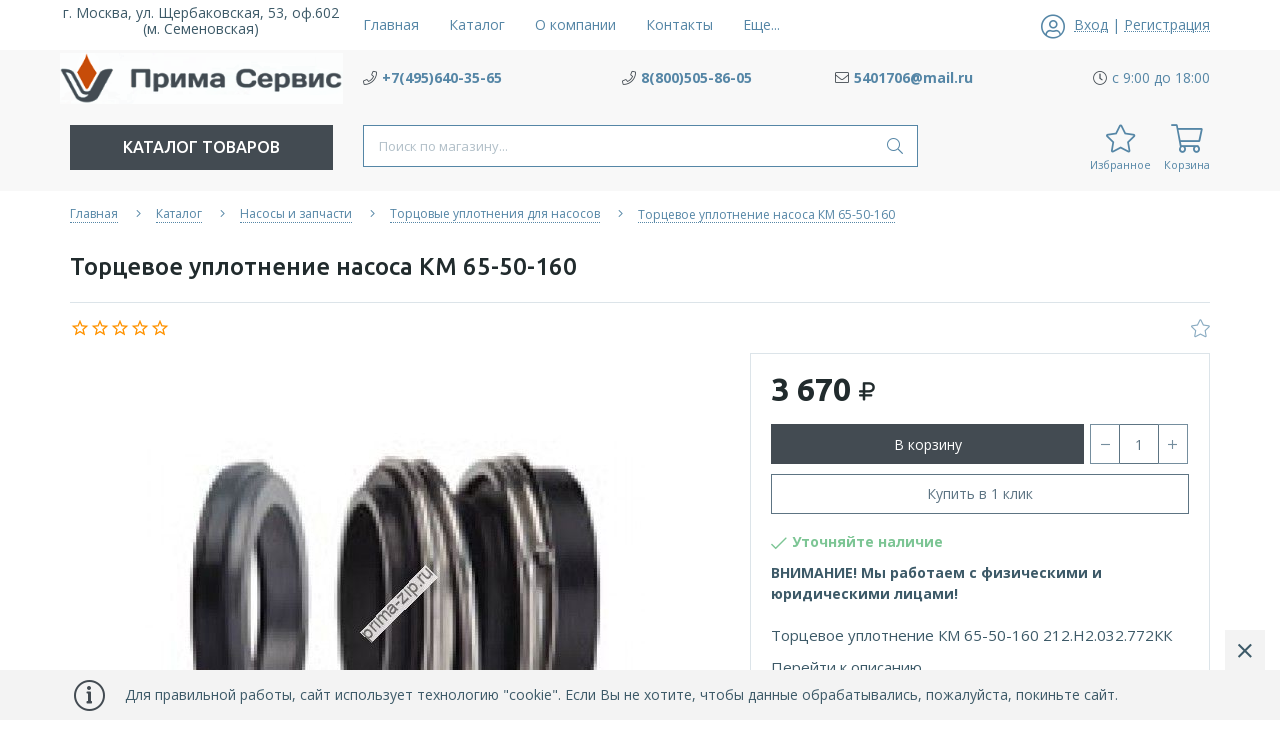

--- FILE ---
content_type: text/html; charset=utf-8
request_url: https://prima-zip.ru/goods/Torcevoe-uplotnenie-nasosa-KM-65-50
body_size: 29534
content:
<!DOCTYPE html> 
<html lang="ru">
<head>
  <title>Торцевое уплотнение насоса  КМ 65-50-160 купить в Москве недорого в интернет-магазине ПРИМА СЕРВИС</title>
 <meta name="description" content="Купить Торцевое уплотнение насоса  КМ 65-50-160 в Москве недорого в интернет-магазине промышленного оборудования ПРИМА СЕРВИС. Фото, характеристики, отзывы. Доступные цены и доставка по всей территории России." />
 <meta name="keywords" content="Торцевое уплотнение насоса  КМ 65-50-160, Торцевое уплотнение насоса  КМ 65-50-160 цена, купить Торцевое уплотнение насоса  КМ 65-50-160" />
 <meta property="og:type" content="product">
 <meta property="og:url" content="https://prima-zip.ru/goods/Torcevoe-uplotnenie-nasosa-KM-65-50"/>
 <meta property="og:title" content="Торцевое уплотнение насоса  КМ 65-50-160 купить в Москве недорого в интернет-магазине ПРИМА СЕРВИС"/>
 <meta property="og:description" content="Купить Торцевое уплотнение насоса  КМ 65-50-160 в Москве недорого в интернет-магазине промышленного оборудования ПРИМА СЕРВИС. Фото, характеристики, отзывы. Доступные цены и доставка по всей территории России." />
 <meta property="og:image" content="https://i5.storeland.net/2/1406/114058345/075a3e/tg1092-500x5001-jpg.jpg?lc=1766126856">
   <meta http-equiv="X-UA-Compatible" content="ie=edge">
  <meta charset="utf-8">
  <meta name="viewport" content="width=device-width, initial-scale=1.0" />
  <meta name="format-detection" content="telephone=no">
  <meta name="google-site-verification" content="A2thSJBWQ_gAhn8M3tNS_jb_GcWl8XPeffGDE3evYpU" />
  <link rel="icon" href="/design/favicon.ico?lc=1756187316" type="image/x-icon" />
  <link rel="shortcut icon" href="/design/favicon.ico?lc=1756187316" type="image/x-icon" />
  
    
  
  <link rel="stylesheet" type="text/css" href="/design/fonts.css">
  <link async href="https://fonts.googleapis.com/css?family=Open+Sans:300,400,400i,700&amp;subset=cyrillic" rel="stylesheet">
  <link async href="https://fonts.googleapis.com/css?family=Ubuntu:500,500i,700,700i&amp;subset=cyrillic" rel="stylesheet">
  
  
  <link rel="stylesheet" href="/design/forall.css?design=neptun&lc=1756187316" type="text/css" />
  <link rel="stylesheet" type="text/css" href="/design/main.css?design=neptun&lc=1756187316">
  
  
  <script src="/design/forall.js?design=neptun&lc=1756187316"></script>
  <script src="/design/main.js?design=neptun&lc=1756187316"></script>
 
  
    
  <script>$(function () { $('.wrapper').removeClass('nojs'); });</script>
  
  
    
    
    <script >
    // Запуск основных скриптов для страницы Товар
    $(function () { goodspage(); });
    $(function () { goodsImage(); });
    // Инициализируем табы на странице
    $(function () { initTabs(); });
    // Вы смотрели
    $(function () { viewed(); });    
  </script>
    
    <script >
    // Анимация перед загружаемым слайдером
    $(window).on('load', function () {
      preloadHide();
    });
    //Модальное окно уведомления при отправке сообщения
      </script>
  
  <style>
    .nojs .preloader{display:none;}
  </style>
  
  <script>
    $(document).ready(function(){
      $("#header-callback").fancybox({
        'hideOnContentClick': true,
        'title': false,
        padding: 0,
        maxWidth: 500,
        autoHeight: true
      });
    });
  </script>
<script>
  document.addEventListener('DOMContentLoaded', function () {
    const container = document.querySelector('#content_1'); 
    if (container) {
      const h1Elements = container.querySelectorAll('h1');
      h1Elements.forEach(h1 => {
        const h2 = document.createElement('h2');
        h2.innerHTML = h1.innerHTML;
        // Копируем все атрибуты h1 → h2
        for (const attr of h1.attributes) {
          h2.setAttribute(attr.name, attr.value);
        }
        h1.replaceWith(h2);
      });
    }
  });
</script>
</head>
<body>
  <div class="wrapper  nojs">
    
    <noscript>
      <div class="noscript"> 
        <div class="noscript-inner"> 
          <h4><strong>Мы заметили, что у Вас выключен JavaScript.</strong></h4>
          <h5>Необходимо включить его для корректной работы сайта.</h5>
        </div> 
      </div>
    </noscript>
    
    <header class="header">
      <div class="header-top">
        
        <div class="header-icons clearfix">
          <span class="header-iconsItem fal fa-ellipsis-h" type="button" data-target="#headerNav" role="button"></span>
          <span class="header-iconsItem fal fa-phone" type="button" data-target="#headerPhone" role="button"></span>
          <span class="header-iconsItem fal fa-search" type="button" data-target="#headerSearch" role="button"></span>
          <span class="header-iconsItem fal fa-user" type="button" data-toggle="modal" data-target="#headerLogin" role="button"></span>
        </div>
        
        <div class="container">
          <div class="row">
            <div class="header-top-wrapper">
                
                <div class="header-sections _header-mobile col-lg-6 col-md-6 col-xs-3" id="headerNav">
                    <ul class="header-sectionsList" itemscope itemtype="http://www.schema.org/SiteNavigationElement">
                                                                                                    <li class="header-sectionsItem  "><a class="header-sectionsLink" href="https://prima-zip.ru/"  title="НАШ АДРЕС и  КОНТАКТЫ" itemprop="url"><span>Главная</span></a></li>
                                                      <li class="header-sectionsItem  "><a class="header-sectionsLink" href="https://prima-zip.ru/catalog"  title="Полный список товаров на сайте" itemprop="url"><span>Каталог</span></a></li>
                                                      <li class="header-sectionsItem  "><a class="header-sectionsLink" href="https://prima-zip.ru/page/about-us"  title="О нас" itemprop="url"><span>О компании</span></a></li>
                                                      <li class="header-sectionsItem  "><a class="header-sectionsLink" href="https://prima-zip.ru/page/KONTAKTY"  title="КОНТАКТЫ" itemprop="url"><span>Контакты</span></a></li>
                                                      <li class="header-sectionsItem  "><a class="header-sectionsLink" href="https://prima-zip.ru/page/Kak-zakazat"  title="Как заказать" itemprop="url"><span>Как заказать</span></a></li>
                                                      <li class="header-sectionsItem  "><a class="header-sectionsLink" href="https://prima-zip.ru/page/Dostavka-i-oplata"  title="Доставка и оплата" itemprop="url"><span>Доставка и оплата</span></a></li>
                                                      <li class="header-sectionsItem  "><a class="header-sectionsLink" href="https://prima-zip.ru/cart"  title="Ваша корзина" itemprop="url"><span>Корзина</span></a></li>
                                                                                          
                    </ul>
                    <ul class="overflowMenu"></ul>
                </div>    
    
                
                <div class="_header-mobile header-login  col-lg-3 col-md-3 col-xs-3" id="headerLogin">
                                    <div class="header-loginMenu">
                    <div class="header-loginList">
                      <i class="fal fa-user-circle"></i>
                      <a class="header-loginLink" href="https://prima-zip.ru/user/login" title="Вход в личный кабинет" rel="nofollow">                
        									<span class="pseudo-link">Вход</span>
              				</a>
                      <span class="header-span-or">|</span>
                      <a class="header-loginLink" href="https://prima-zip.ru/user/register" title="Регистрация" rel="nofollow">
                          <span class="pseudo-link">Регистрация</span>
                      </a>
                    </div>
                  </div>
                                
                </div>
                
            </div>
          </div>
        </div>
      </div>
      
      <div class="header-main">
        <div class="container">
          <div class="row">
            
              
              <div class="header-logo col-lg-3 col-md-3 col-xs-12">
                
                <div>г. Москва, ул. Щербаковская, 53, оф.602 (м. Семеновская)</div>
									<a href="https://prima-zip.ru/" title="ООО «ПРИМА СЕРВИС»">
									  <img class="header-logoImg" src="/design/logo.png?lc=1756187316" alt="ООО «ПРИМА СЕРВИС»">
									 </a>
							</div>
							
              
              
              <div class="header-contacts _header-mobile col-lg-9 col-md-9" id="headerPhone">
                
  							  
  							    							  <div class="header-contacts-item">
    							  <a class="header-phoneNum" target="_blank" href="tel:+7495640-35-65">
    							    <i class="fal fa-phone"></i><span>+7(495)640-35-65</span>
    							  </a>
  							  </div>
  							    							  
  							  
  							    							  <div class="header-contacts-item">
    							  <a class="header-phoneNum" target="_blank" href="tel:8800505-86-05">
    							    <i class="fal fa-phone"></i><span>8(800)505-86-05</span>
    							  </a>
  							  </div>
  							    							  
  							  
  							    							  <div class="header-contacts-item">
    							  <a class="header-email" target="_blank" href="mailto:5401706@mail.ru">
    							    <i class="fal fa-envelope"></i><span>5401706@mail.ru</span>
    							  </a>
  							  </div>
  							    							  
                  
                    							  <div class="header-contacts-item">
                    <div class="header-phoneSub"><i class="fal fa-clock"></i><span>с 9:00 до 18:00</span></div>
                  </div>
                    			
                  
  							  
  							 
  						</div>  
  						
  						
          </div>
        </div>
      </div>      
      
      <div class="header-menu">
        <div class="container">
          <div class="row">
            
            <div class="header-catalog col-lg-3 col-md-3 col-xs-3">
              <span class="header-catalogBtn fadeInDown unselectable"><span class="header-burger"><i class="fal fa-bars"></i></span><span class="header-catalogBtn-text">Каталог товаров</span></span>
              <ul class="header-catalogMenu unstyled fadeInDown">
                    <li class="header-catalogMenuTitle">
                      <a href="https://prima-zip.ru/catalog">Каталог</a>
                      <button class="header-closeBtn"><i class="fal fa-times"></i></button>
                    </li>
                                                                                                                                                        <li  class="header-catalogItem  parent active">
                                <a href="https://prima-zip.ru/catalog/Nasosy-i-zapchasti" class="header-catalogLink " title="Насосы и запчасти">
                                  Насосы и запчасти
                                  <span class="header-arrow header-catalogArrow fal fa-angle-down active"></span>                                                                  </a>
                                                    
                                                                                                                                <ul class="sub header-subcatalog">
                                                                                <li  class="header-subcatalogCol  parent active">
                                <a href="https://prima-zip.ru/catalog/Torcovye-uplotneniya" class="header-subcatalogTitle  active" title="Торцовые уплотнения для насосов">
                                  Торцовые уплотнения для насосов
                                                                    <span class="header-arrow header-secondArrow fal fa-angle-right active"></span>                                </a>
                                                    
                                                                                                                                <ul class="sub header-subcatalog-third">
                                                                                <li  class="header-subcatalogItem ">
                                <a href="https://prima-zip.ru/catalog/Suhie-gazovye-torcevye-uplotneniya" class="header-subcatalogLink " title="Сухие газовые торцевые уплотнения">
                                  Сухие газовые торцевые уплотнения
                                                                                                    </a>
                                                    </li>
                                                    
                                                                                                  <li  class="header-subcatalogItem  parent">
                                <a href="https://prima-zip.ru/catalog/Torcevye-uplotneniya-dlya-meshalok-i-smesitelej" class="header-subcatalogLink " title="Торцевые уплотнения для мешалок и смесителей">
                                  Торцевые уплотнения для мешалок и смесителей
                                                                    <span class="header-arrow header-secondArrow fal fa-angle-right "></span>                                </a>
                                                    
                                                                                                                                <ul class="sub">
                                                                                <li  class="">
                                <a href="https://prima-zip.ru/catalog/RTI" class="header-subcatalogLink " title="РТИ">
                                  РТИ
                                                                                                    </a>
                                                    </li>
                                                    
                                                                        </ul> 
                                                    </li>
                                                                                                                                                            <li  class="header-subcatalogItem ">
                                <a href="https://prima-zip.ru/catalog/Uplotnitelnye-kolca" class="header-subcatalogLink " title="Уплотнительные кольца">
                                  Уплотнительные кольца
                                                                                                    </a>
                                                    </li>
                                                    
                                                                                                  <li  class="header-subcatalogItem  parent">
                                <a href="https://prima-zip.ru/catalog/Torcovye-uplotneniya-nasosov-Wilo" class="header-subcatalogLink " title="Торцовые уплотнения насосов Wilo">
                                  Торцовые уплотнения насосов Wilo
                                                                    <span class="header-arrow header-secondArrow fal fa-angle-right "></span>                                </a>
                                                    
                                                                                                                                <ul class="sub">
                                                                                <li  class="">
                                <a href="https://prima-zip.ru/catalog/Torcovye-uplotneniya-nasosov-Grundfos" class="header-subcatalogLink " title="Торцовые уплотнения насосов Grundfos">
                                  Торцовые уплотнения насосов Grundfos
                                                                                                    </a>
                                                    </li>
                                                    
                                                                        </ul> 
                                                    </li>
                                                                                                                                                            <li  class="header-subcatalogItem ">
                                <a href="https://prima-zip.ru/catalog/Torcovye-uplotneniya-nasosov-Calpeda" class="header-subcatalogLink " title="Торцовые уплотнения насосов Calpeda">
                                  Торцовые уплотнения насосов Calpeda
                                                                                                    </a>
                                                    </li>
                                                    
                                                                                                  <li  class="header-subcatalogItem ">
                                <a href="https://prima-zip.ru/catalog/Torcovye-uplotneniya-nasosov-Pedrollo" class="header-subcatalogLink " title="Торцовые уплотнения насосов Pedrollo">
                                  Торцовые уплотнения насосов Pedrollo
                                                                                                    </a>
                                                    </li>
                                                    
                                                                                                  <li  class="header-subcatalogItem ">
                                <a href="https://prima-zip.ru/catalog/Torcovye-uplotneniya-nasosov-Lowara" class="header-subcatalogLink " title="Торцовые уплотнения насосов Lowara">
                                  Торцовые уплотнения насосов Lowara
                                                                                                    </a>
                                                    </li>
                                                    
                                                                                                  <li  class="header-subcatalogItem ">
                                <a href="https://prima-zip.ru/catalog/Torcovye-uplotneniya-nasosov-DAB" class="header-subcatalogLink " title="Торцовые уплотнения насосов DAB">
                                  Торцовые уплотнения насосов DAB
                                                                                                    </a>
                                                    </li>
                                                    
                                                                                                  <li  class="header-subcatalogItem ">
                                <a href="https://prima-zip.ru/catalog/Torcovye-uplotneniya-nasosov-KSB" class="header-subcatalogLink " title="Торцовые уплотнения насосов KSB">
                                  Торцовые уплотнения насосов KSB
                                                                                                    </a>
                                                    </li>
                                                    
                                                                                                  <li  class="header-subcatalogItem ">
                                <a href="https://prima-zip.ru/catalog/Torcovye-uplotneniya-nasosov-Ebara" class="header-subcatalogLink " title="Торцовые уплотнения насосов Ebara">
                                  Торцовые уплотнения насосов Ebara
                                                                                                    </a>
                                                    </li>
                                                    
                                                                        </ul> 
                                                    </li>
                                                                                                                                                            <li  class="header-subcatalogCol ">
                                <a href="https://prima-zip.ru/catalog/Zapasnye-chasti-k-ustanovke-SIN" class="header-subcatalogTitle " title="Запасные части к установке СИН">
                                  Запасные части к установке СИН
                                                                                                    </a>
                                                    </li>
                                                    
                                                                                                  <li  class="header-subcatalogCol  parent">
                                <a href="https://prima-zip.ru/catalog/Burovye-nasosy-i-zapchasti-k-nim" class="header-subcatalogTitle " title="Буровое оборудование и ЗиП">
                                  Буровое оборудование и ЗиП
                                                                    <span class="header-arrow header-secondArrow fal fa-angle-right "></span>                                </a>
                                                    
                                                                                                                                <ul class="sub header-subcatalog-third">
                                                                                <li  class="header-subcatalogItem  parent">
                                <a href="https://prima-zip.ru/catalog/Burovye-i-promyshlennye-rukava-shlangi" class="header-subcatalogLink " title="Буровые и промышленные рукава шланги">
                                  Буровые и промышленные рукава шланги
                                                                    <span class="header-arrow header-secondArrow fal fa-angle-right "></span>                                </a>
                                                    
                                                                                                                                <ul class="sub">
                                                                                <li  class="">
                                <a href="https://prima-zip.ru/catalog/Ventilyatory" class="header-subcatalogLink " title="Вентиляторы">
                                  Вентиляторы
                                                                                                    </a>
                                                    </li>
                                                    
                                                                                                  <li  class=" parent">
                                <a href="https://prima-zip.ru/catalog/Centratory-strubciny" class="header-subcatalogLink " title="Центраторы,струбцины">
                                  Центраторы,струбцины
                                                                    <span class="header-arrow header-secondArrow fal fa-angle-right "></span>                                </a>
                                                    
                                                                                                                                <ul class="sub hide">
                                                                                <li  class=" parent">
                                <a href="https://prima-zip.ru/catalog/Podogrevateli-trub-PST" class="header-subcatalogLink " title="Подогреватели труб ПСТ">
                                  Подогреватели труб ПСТ
                                                                    <span class="header-arrow header-secondArrow fal fa-angle-right "></span>                                </a>
                                                    
                                                                                                                                <ul class="sub hide">
                                                                                <li  class="">
                                <a href="https://prima-zip.ru/catalog/Oporno-napravlyayushhie-kolca-ONK" class="header-subcatalogLink " title="Опорно - направляющие кольца ОНК">
                                  Опорно - направляющие кольца ОНК
                                                                                                    </a>
                                                    </li>
                                                    
                                                                        </ul> 
                                                    </li>
                                                                                </ul> 
                                                    </li>
                                                                                </ul> 
                                                    </li>
                                                                                                                                                            <li  class="header-subcatalogItem ">
                                <a href="https://prima-zip.ru/catalog/Kamloki-i-BRS" class="header-subcatalogLink " title="Камлоки и БРС">
                                  Камлоки и БРС
                                                                                                    </a>
                                                    </li>
                                                    
                                                                        </ul> 
                                                    </li>
                                                                                </ul> 
                                                    </li>
                                                                                                                                                            <li  class="header-catalogItem  parent">
                                <a href="https://prima-zip.ru/catalog/Zapchasti-k-PPUA1600" class="header-catalogLink " title="Запчасти к спецтехнике">
                                  Запчасти к спецтехнике
                                  <span class="header-arrow header-catalogArrow fal fa-angle-down "></span>                                                                  </a>
                                                    
                                                                                                                                <ul class="sub header-subcatalog">
                                                                                <li  class="header-subcatalogCol  parent">
                                <a href="https://prima-zip.ru/catalog/KIP-i-pribory-dlya-PPUA-i-ADPM" class="header-subcatalogTitle " title="КиП и оборудование">
                                  КиП и оборудование
                                                                    <span class="header-arrow header-secondArrow fal fa-angle-right "></span>                                </a>
                                                    
                                                                                                                                <ul class="sub header-subcatalog-third">
                                                                                <li  class="header-subcatalogItem ">
                                <a href="https://prima-zip.ru/catalog/Zapasnye-chasti-ustanovok-A50M-A60-80-UPA" class="header-subcatalogLink " title="Запасные части установок А50М,А60/80,УПА-60">
                                  Запасные части установок А50М,А60/80,УПА-60
                                                                                                    </a>
                                                    </li>
                                                    
                                                                        </ul> 
                                                    </li>
                                                                                                                                                            <li  class="header-subcatalogCol ">
                                <a href="https://prima-zip.ru/catalog/Zapchasti-k-PPUA1600-3" class="header-subcatalogTitle " title="Запчасти к ППУА1600/АДПМ">
                                  Запчасти к ППУА1600/АДПМ
                                                                                                    </a>
                                                    </li>
                                                    
                                                                        </ul> 
                                                    </li>
                                                                                                                                                            <li  class="header-catalogItem  parent">
                                <a href="https://prima-zip.ru/catalog/Zapornaya-armatura-2" class="header-catalogLink " title="Запорная арматура">
                                  Запорная арматура
                                  <span class="header-arrow header-catalogArrow fal fa-angle-down "></span>                                                                  </a>
                                                    
                                                                                                                                <ul class="sub header-subcatalog">
                                                                                <li  class="header-subcatalogCol ">
                                <a href="https://prima-zip.ru/catalog/KRANY-ShAROVYe" class="header-subcatalogTitle " title="КРАНЫ ШАРОВЫЕ">
                                  КРАНЫ ШАРОВЫЕ
                                                                                                    </a>
                                                    </li>
                                                    
                                                                                                  <li  class="header-subcatalogCol  parent">
                                <a href="https://prima-zip.ru/catalog/ZADVIZhKI" class="header-subcatalogTitle " title="ЗАДВИЖКИ">
                                  ЗАДВИЖКИ
                                                                    <span class="header-arrow header-secondArrow fal fa-angle-right "></span>                                </a>
                                                    
                                                                                                                                <ul class="sub header-subcatalog-third">
                                                                                <li  class="header-subcatalogItem ">
                                <a href="https://prima-zip.ru/catalog/Zatvory-povorotnye" class="header-subcatalogLink " title="Затворы поворотные">
                                  Затворы поворотные
                                                                                                    </a>
                                                    </li>
                                                    
                                                                        </ul> 
                                                    </li>
                                                                                                                                                            <li  class="header-subcatalogCol ">
                                <a href="https://prima-zip.ru/catalog/KLAPANY-ZAPORNYe" class="header-subcatalogTitle " title="КЛАПАНЫ ЗАПОРНЫЕ">
                                  КЛАПАНЫ ЗАПОРНЫЕ
                                                                                                    </a>
                                                    </li>
                                                    
                                                                                                  <li  class="header-subcatalogCol  parent">
                                <a href="https://prima-zip.ru/catalog/KLAPANY-OBRATNYe" class="header-subcatalogTitle " title="КЛАПАНЫ ОБРАТНЫЕ">
                                  КЛАПАНЫ ОБРАТНЫЕ
                                                                    <span class="header-arrow header-secondArrow fal fa-angle-right "></span>                                </a>
                                                    
                                                                                                                                <ul class="sub header-subcatalog-third">
                                                                                <li  class="header-subcatalogItem  parent">
                                <a href="https://prima-zip.ru/catalog/Ventilya" class="header-subcatalogLink " title="Вентиля">
                                  Вентиля
                                                                    <span class="header-arrow header-secondArrow fal fa-angle-right "></span>                                </a>
                                                    
                                                                                                                                <ul class="sub">
                                                                                <li  class=" parent">
                                <a href="https://prima-zip.ru/catalog/Otvody" class="header-subcatalogLink " title="Отводы">
                                  Отводы
                                                                    <span class="header-arrow header-secondArrow fal fa-angle-right "></span>                                </a>
                                                    
                                                                                                                                <ul class="sub hide">
                                                                                <li  class=" parent">
                                <a href="https://prima-zip.ru/catalog/Trojniki" class="header-subcatalogLink " title="Тройники">
                                  Тройники
                                                                    <span class="header-arrow header-secondArrow fal fa-angle-right "></span>                                </a>
                                                    
                                                                                                                                <ul class="sub hide">
                                                                                <li  class="">
                                <a href="https://prima-zip.ru/catalog/Bobyshki" class="header-subcatalogLink " title="Бобышки">
                                  Бобышки
                                                                                                    </a>
                                                    </li>
                                                    
                                                                        </ul> 
                                                    </li>
                                                                                </ul> 
                                                    </li>
                                                                                </ul> 
                                                    </li>
                                                                                </ul> 
                                                    </li>
                                                                                </ul> 
                                                    </li>
                                                                                </ul> 
                                                                                                                                              
              </ul>
            </div>
            
            
							
              <div class="header-search _header-mobile col-lg-6 col-md-6" id="headerSearch">
                  <div class="search">
                    <form id="search_mini_form" class="search-form" action="https://prima-zip.ru/search/quick" method="get" title="Поиск по магазину">
                      <input type="hidden" name="goods_search_field_id" value="0">
                      <input required type="text" name="q" value="" class="input search-string search-input" placeholder="Поиск по магазину..." autocomplete="off">
                      <button type="reset" title="Очистить" class="search-reset">
                        <span class="header-searchIcon"><i class="fal fa-times"></i></span>
                      </button>
                      <button type="submit" title="Искать" class="search-submit">
                        <span class="header-searchIcon"><i class="fal fa-search"></i></span>
                      </button>
                    </form>
                    <div id="search-result" style="display: none;">
                      <div class="inner">
                        <div class="result-category"></div>
                        <div class="result-goods"></div>
                      </div>
                    </div>                    
                  </div>    
              </div>	
              
              
  						
  						<div class="header-tools col-lg-3 col-md-3 col-xs-9">
                
                <div class="header-toolsCol">
                                    
                </div>
  						  
  						  
                <div class="header-toolsCol">
                  <div class="favorites ">
                    <a href="https://prima-zip.ru/user/favorites" title="Перейти к Избранному" class="header-toolsLink title">
                  		<span class="header-toolsIcon _favorite">
                  		  <i class="fal fa-star" aria-hidden="true"></i>
                  		  <span class="header-toolsCounter count" data-count="0" style="display:none;">0</span>
                  		</span>
                      <span class="header-toolsName title">Избранное</span>
                    </a>                    
                    <div class="dropdown">
                      <div class="favorites-content">
                                                  <div class="empty">Ваш список избранного пуст.<br/> Вы можете добавлять товары из <a href="https://prima-zip.ru/catalog" title="Перейти в каталог">каталога</a> после <a href="https://prima-zip.ru/user/register" title="Перейти к авторизации">авторизации</a>.</div>
                          <ul class="favorites-items-list"></ul>
                                                <div class="actions" style="display:none">
                          <a data-href="https://prima-zip.ru/favorites/truncate" onclick="removeFromFavoritesAll($(this))" class="button _dropdown" title="Очистить список избранного">Очистить</a>
                          <a href="https://prima-zip.ru/user/favorites" class="button" title="Перейти к избранному">Избранное</a>
                        </div>
                      </div>
                    </div>
                  </div>                  
                </div>
                                
                <div class="header-toolsCol">
                  <div class="cart  ">
                    <a href="https://prima-zip.ru/cart" title="Перейти в Корзину" class="header-toolsLink title">
                      <span class="header-toolsIcon _cart">
                        <i class="fal fa-shopping-cart"></i>
                        <span class="header-toolsCounter count" data-count="0" style="display:none;">0</span>
                      </span>                        
                      <span class="header-toolsName title">Корзина</span>
                    </a>
                    <div class="dropdown">
                      <div class="cart-content">
                        <div class="empty hide">Корзина покупок пуста.<br/> Вы можете выбрать нужный товар из <a href="https://prima-zip.ru/catalog" title="Перейти в каталог">каталога</a>.</div>
                                                <div class="empty">Корзина покупок пуста.<br/> Вы можете выбрать нужный товар из <a href="https://prima-zip.ru/catalog" title="Перейти в каталог">каталога</a>.</div>
                                              </div>
                    </div>
                  </div>                  
                </div>
                
  						</div>
  						
          </div>
        </div>
      </div>
      
      <div class="header-overlay"></div>
    </header>
    
        
    
        
    <div id="breadcrumbs">
      <div class="container">
        <div class="block-bg">
          <div class="row">
            <div class="col-xs-12">
              <ul class="breadcrumbs-list" itemscope itemtype="https://schema.org/BreadcrumbList">
                  <li itemprop="itemListElement" itemscope itemtype="https://schema.org/ListItem" class="home"><a itemprop="item" href="https://prima-zip.ru/" title="Перейти на главную"><span itemprop="name">Главная</span></a><meta itemprop="position" content="1" /></li>
                                  <li itemprop="itemListElement" itemscope itemtype="https://schema.org/ListItem"><a itemprop="item" href="https://prima-zip.ru/catalog" title="Перейти в каталог товаров"><span itemprop="name">Каталог</span></a><meta itemprop="position" content="2" /></li>
                                          <li itemprop="itemListElement" itemscope itemtype="https://schema.org/ListItem"><a itemprop="item" href="https://prima-zip.ru/catalog/Nasosy-i-zapchasti" title="Перейти в категорию &laquo;Насосы и запчасти&raquo;"><span itemprop="name"><span itemprop="position" content="3">Насосы и запчасти</span></span></a></li>
                                          <li itemprop="itemListElement" itemscope itemtype="https://schema.org/ListItem"><a itemprop="item" href="https://prima-zip.ru/catalog/Torcovye-uplotneniya" title="Перейти в категорию &laquo;Торцовые уплотнения для насосов&raquo;"><span itemprop="name"><span itemprop="position" content="4">Торцовые уплотнения для насосов</span></span></a></li>
                                      <li itemprop="itemListElement" itemscope itemtype="https://schema.org/ListItem"><a href="https://prima-zip.ru/goods/Torcevoe-uplotnenie-nasosa-KM-65-50" itemprop="item" ><strong itemprop="name">Торцевое уплотнение насоса  КМ 65-50-160</strong><meta itemprop="position" content='5' /></a></li>
                              </ul>
            </div>
          </div>
        </div>
      </div>
    </div>
              <div id="main">
          <div >
            <div >
              <div class="product" itemscope itemtype="https://schema.org/Product">
  
  <div class="product-view">
    <div class="container">
      <div class="block-bg">
      <div class="row">
        
        <div class="product-header">
            <div class="product-name"><h1 itemprop="name">Торцевое уплотнение насоса  КМ 65-50-160</h1></div>
        </div>
        <div class="product-toolbar col-xs-12">
          <div class="product-toolbar-left col-md-11">
            
            <a href="#tab_4" class="ratiing-count scroll-link" data-href="https://prima-zip.ru/goods/Torcevoe-uplotnenie-nasosa-KM-65-50">
              <div class="ratings">
                <div class="rating-box" title="Рейтинг товара">
                                      <div class="rating" style="width:0%" alt="Рейтинг не определён" title="Рейтинг не определён"></div>
                                  </div>
              </div>
            </a>
            
                      </div>
          <div class="product-toolbar-right product-action col-md-1">
              
                
              
                              <a class="add-wishlist"
                  data-action-is-add="1"
                  data-action-add-url="/favorites/add"
                  data-action-delete-url="/favorites/delete"
                  data-action-add-title="Добавить в избранное"
                  data-action-delete-title="Убрать из избранного"
                  data-msgtype="2"
                  data-gname="Торцевое уплотнение насоса  КМ 65-50-160"
                  data-prodname="Торцевое уплотнение насоса  КМ 65-50-160"
                  data-prodimage="https://i5.storeland.net/2/1406/114058345/075a3e/tg1092-500x5001-jpg.jpg?lc=1766126856"
                  data-produrl="https://prima-zip.ru/goods/Torcevoe-uplotnenie-nasosa-KM-65-50"
                  data-id="101652974"
                  data-mod-id="189331262"
                  data-mod-id-price="3669.96"                
                  data-action-text-add="Добавить в избранное"
                  data-action-text-delete="Удалить из избранного"
                  data-add-tooltip="В Избранное"
                  data-del-tooltip="Убрать из избранного"
                  data-tooltip="В Избранное"
                  title="Добавить в избранное" href="/favorites/add?id=189331262&amp;return_to=https%3A%2F%2Fprima-zip.ru%2Fgoods%2FTorcevoe-uplotnenie-nasosa-KM-65-50"
                  rel="nofollow"
                ><i class="fal fa-star"></i></a>
                          </div>
        </div>
        
        <div class="product-img-box col-md-7 col-sm-12 col-xs-12">
          <div class="product-image">
            <div class="general-img">
              <a href="https://i5.storeland.net/2/1406/114058345/afacdb/tg1092-500x5001-jpg.jpg?lc=1766126856" data-fancybox="images" title="Увеличить Торцевое уплотнение насоса  КМ 65-50-160">
                <img src="https://i5.storeland.net/2/1406/114058345/075a3e/tg1092-500x5001-jpg.jpg?lc=1766126856" title="Торцевое уплотнение насоса  КМ 65-50-160" alt="Торцевое уплотнение насоса  КМ 65-50-160" class="goods-image-large" itemprop="image"/>
                                              </a>
            </div>
          </div>
          
          <div class="thumblist-box navigation" style="display:none;">
            <span class="next"></span>
            <span class="prev"></span>
            
                          <div class="thumblist owl-carousel">
                                    <li data-id="114058345"><a href="https://i5.storeland.net/2/1406/114058345/afacdb/tg1092-500x5001-jpg.jpg?lc=1766126856" title="" class="thumblisticon" data-fancybox="images"><img src="https://i5.storeland.net/2/1406/114058345/baec64/tg1092-500x5001-jpg.jpg?lc=1766126856" alt="" class="goods-image-icon" itemprop="image" /></a></li>
                              </div>
                      </div>
        </div>
  
        <div class="product-order col-md-5 col-xs-12">
          <div class="product-order-inner clearfix">
          
          <div class="price-box f-fix" itemprop="offers" itemscope itemtype="https://schema.org/Offer">
            
            <meta itemprop="availability" content="http://schema.org/InStock">
            
            <meta itemprop="priceCurrency" content="RUB"/>
                                        <span class="price goodsDataMainModificationPriceNow RUB" itemprop="price" content="3670"><span title="3 670 российских рублей"><span class="num">3 670</span> <span>руб.</span></span></span>
                          </div>
          
          <form action="/cart/add/" method="post" class="goodsDataForm">
            <input type="hidden" name="hash" value="2d171535" />
            <input type="hidden" name="form[goods_from]" value="" />
            
            <div class="goodsDataMainModificationsBlock f-fix" style="display:none;">
                              <div class="goodsDataMainModificationsBlockProperty">
                  
                   
                    
                                          <span>Модификация:</span>
                      <select name="form[properties][]" class="selectBox">
                                            <option value="4387747" selected="selected">Базовая</option>
                      
                                            </select>
                                                        </div>                  
                
                            
                              <div class="goodsDataMainModificationsList" rel="4387747">
                  <input type="hidden" name="id" value="189331262" />
                  <input type="hidden" name="art_number" value="" />
                  <input type="hidden" name="goods_mod_image_id" value="" />
                  <input type="hidden" name="price_now" value="3669.96" />
                  <div class="price_now_formated" style="display:none"><span title="3 670 российских рублей"><span class="num">3 670</span> <span>руб.</span></span></div>
                  <input type="hidden" name="price_old" value="0" />
                  <div class="price_old_formated" style="display:none"><span title="0 российских рублей"><span class="num">0</span> <span>руб.</span></span></div>
                  <input type="hidden" name="rest_value" value="1" />
                  <input type="hidden" name="measure_id" value="1" />
                  <input type="hidden" name="measure_name" value="шт" />
                  <input type="hidden" name="measure_desc" value="штука" />
                  <input type="hidden" name="measure_precision" value="0" />
                  <input type="hidden" name="is_has_in_compare_list" value="0" />
                  <div class="description" style="display:none" itemprop="description"></div>
                </div>
                            
                          </div>
            
            <div class="add-to-box actions f-fix " >
              <input type="hidden" name="form[goods_mod_id]" value="189331262" class="goodsDataMainModificationId" />
              
              <div class="add-to-cart" >
                <button type="submit" class="add-cart button" title="Положить &laquo;Торцевое уплотнение насоса  КМ 65-50-160&raquo; в корзину">В корзину</button>
                <div class="qty-wrap">
                  <div class="qty-set">
                    <a href="javascript:void(0)" class="qty-plus unselectable" title="Увеличить"><i class="fal fa-plus"></i></a>
                    <input type="text" name="form[goods_mod_quantity]" maxlength="4" value="1" min="1" title="Количество" class="inputText quantity" onkeypress="return keyPress(this, event);" onpaste="return false;" autocomplete="off">
                    <a href="javascript:void(0)" class="qty-minus unselectable" title="Уменьшить"><i class="fal fa-minus"></i></a>
                  </div>
                </div>
                <button type="submit" class="add-cart quick button button2" title="Положить &laquo;Торцевое уплотнение насоса  КМ 65-50-160&raquo; в корзину">Купить в 1 клик</button>
                <a href="https://prima-zip.ru/goods/Torcevoe-uplotnenie-nasosa-KM-65-50" class="button button2 more" title="Подробнее">Подробнее</a>
              </div>
  
            </div>
          </form>
          
          
          <div class="goodsDataMainModificationAvailable">
            <div class="available-true" ><span><i class="fal fa-check"></i>Уточняйте наличие</span></div>
            <div class="available-many" style="display: none;"><span><i class="fal fa-check-double"></i>Уточняйте наличие</span></div>
            <div class="available-false" style="display: none;"><span><i class="fal fa-times"></i>Уточняйте наличие</span></div>
          </div>
         
            
            <div class="product-shop">
              
              <p><b>ВНИМАНИЕ! Мы работаем с физическими и юридическими лицами!</b></p>
                            <div class="short-description">
                <p itemprop="description">Торцевое уплотнение КМ 65-50-160 212.Н2.032.772КК</p>
                                <a href="#tab_1" class="short-description-link pseudo-link scroll-link" data-href="https://prima-zip.ru/goods/Torcevoe-uplotnenie-nasosa-KM-65-50">Перейти к описанию</a>
                     
                            
              
                            
            
                          <div class="delivery-block">
                <div class="title">Как получить товар:</div>
                <ul>
                                    <li class="delivery-method">
                    <span class="delivery-method-numeric">1</span><span>Доставка ТК &quot;Деловые Линии&quot;.</span>                 
                  </li>
                                    <li class="delivery-method">
                    <span class="delivery-method-numeric">2</span><span>Доставка ТК &quot;СДЭК&quot; .</span>                 
                  </li>
                                    <li class="delivery-method">
                    <span class="delivery-method-numeric">3</span><span>Самовывоз по адресу :  г.Москва, ул.Мироновская 2</span>                 
                  </li>
                                    <li class="delivery-method">
                    <span class="delivery-method-numeric">4</span><span>Другой вариант доставки .</span>                 
                  </li>
                                  </ul>
              </div>
                        </div>
          </div>
        </div>
      </div>
      </div>
    </div>
  </div>
  
  
  <div class="product-tabs">
    <div class="container">
      <div class="row">
        <div class="tabs-content col-xs-12">
          <div class="tabs-wrap block-bg">
            <ul class="tabs">
              <li><a href="javascript:tabSwitch(1);" id="tab_1" class="active">Описание</a></li>                            <li><a href="javascript:tabSwitch(3);" id="tab_3">Доставка</a></li>                          </ul>
            
                          <div id="content_1" class="tab-content active">
                <div class="htmlDataBlock">
                  
                                      <p itemprop="description"><span style="color: rgb(0, 0, 0); font-family: Arial, Tahoma, Verdana, sans-serif; font-size: 15px;">Торцевое уплотнение к насосу КМ 65-50-160 тип -&nbsp;212.N2.028&nbsp; на вал насоса 28 мм&nbsp;</span><br />
<strong style="color: rgb(0, 0, 0); font-family: Arial, Helvetica, sans-serif; font-size: 14px;">&nbsp; &nbsp; &nbsp; &nbsp;&nbsp;<br />
<br />
&nbsp; &nbsp;&nbsp;</strong><span style="color: rgb(0, 0, 0); font-family: Arial, Helvetica, sans-serif; font-size: 14px;">Торцевое уплотнение,&nbsp;</span><span style="color: rgb(0, 0, 0); font-family: Arial, Helvetica, sans-serif; font-size: 14px;">в зависимости от производителя насоса , может быть на вал&nbsp; с меньшим диаметром, либо с большим .Просьба, при заказе торцевого уплотнения,&nbsp;</span><strong style="color: rgb(0, 0, 0); font-family: Arial, Helvetica, sans-serif; font-size: 14px;">уточнять диаметр уплотняемого вала насоса !!&nbsp;&nbsp;</strong><u style="color: rgb(0, 0, 0); font-family: Arial, Helvetica, sans-serif; font-size: 14px;">Звоните (495) 640-35-65 , или отправьте запрос на почту</u><span style="color: rgb(0, 0, 0); font-family: Arial, Helvetica, sans-serif; font-size: 14px;">&nbsp;:</span><strong style="color: rgb(0, 0, 0); font-family: Arial, Helvetica, sans-serif; font-size: 14px;">&nbsp;<span style="color: rgb(0, 0, 205);">5401706@mail.ru&nbsp;&nbsp;</span></strong><br />
&nbsp;</p>
                                    
                  
                                      <p>Торцевое уплотнение насоса  КМ 65-50-160</p>
                                          
                  
                                    
                  <br>Поделиться страницей:  <script src="https://yastatic.net/share2/share.js"></script>
<div class="ya-share2" data-curtain data-shape="round" data-services="messenger,vkontakte,odnoklassniki,telegram,whatsapp"></div>
                </div>
              </div>
                        
                        
                          <div id="content_3" class="tab-content " style="display: none;">
                                  <div class="delivery">
                    <h4>Вариант 1: Доставка ТК &quot;Деловые Линии&quot;.</h4>
                    <div class="delivery-content">
                      <p><h1 itemprop="name"><span style="font-size:14px;">Итоговая стоимость доставки , согласно&nbsp;тарифа ТК&nbsp;Деловые&nbsp;Линии !&nbsp;</span></h1></p>
                                                                        <span>Стоимость доставки: <strong><span title="0 российских рублей"><span class="num">0</span> <span>руб.</span></span></strong></span>
                                                                                        
                    </div>
                  </div>
                                  <div class="delivery">
                    <h4>Вариант 2: Доставка ТК &quot;СДЭК&quot; .</h4>
                    <div class="delivery-content">
                      <p>&nbsp;
<h1 itemprop="name"><span style="color:#000000;"><span style="font-size:14px;">Итоговая стоимость доставки , согласно&nbsp;тарифа ТК СДЕК&nbsp;!&nbsp;</span></span></h1></p>
                                                                        <span>Стоимость доставки: <strong><span title="0 российских рублей"><span class="num">0</span> <span>руб.</span></span></strong></span>
                                                                                        
                    </div>
                  </div>
                                  <div class="delivery">
                    <h4>Вариант 3: Самовывоз по адресу :  г.Москва, ул.Мироновская 2</h4>
                    <div class="delivery-content">
                      <p><div style="color: rgb(0, 0, 0); font-family: arial, helvetica, sans-serif; font-size: 15px;"><span style="color: rgb(23, 79, 134);"><span style="font-size: 14px; line-height: 20px;"><span style="font-family: Verdana;"><em>г.Москва, ул.Мироновская 2 , тер. ПАО "НПП "САПФИР"&nbsp; офис № 602&nbsp;</em></span></span></span><span style="font-family: Verdana; color: rgb(23, 79, 134); font-size: 14px;">&nbsp;м. Семеновская -800 м.&nbsp; МЦК Соколиная гора (1,2 км) / м. Измайлово (1,4 км) .</span></div>

<div style="color: rgb(0, 0, 0); font-family: arial, helvetica, sans-serif; font-size: 15px;">
<div style="font-family: Arial, Tahoma, Verdana, sans-serif;">&nbsp;</div>
</div></p>
                                                                        <span>Стоимость доставки: <strong><span title="0 российских рублей"><span class="num">0</span> <span>руб.</span></span></strong></span>
                                                                                        
                    </div>
                  </div>
                                  <div class="delivery">
                    <h4>Вариант 4: Другой вариант доставки .</h4>
                    <div class="delivery-content">
                      <p></p>
                                                                        <span>Стоимость доставки: <strong><span title="0 российских рублей"><span class="num">0</span> <span>руб.</span></span></strong></span>
                                                                                        
                    </div>
                  </div>
                              </div>
                        
            
              
                
          </div>
        </div>
      </div>
    </div>
  </div>
</div>
<div class="related clear">
  <div class="container">
    <div class="block-title">
      <h2 class="title">Сопутствующие товары</h2>
      <div class="navigation owl-nav"></div>
    </div>
    <div class="row">
          <div class="related-goods">                                                   
        <div class="box-up-sell products-container block-bg">
          <div class="products-grid owl-carousel">
                          <div class="item ">
                <div class="item-inner" itemscope itemtype="https://schema.org/Product">
                  <form action="/cart/add/" method="post" class="product-form-137423091 goodsListForm">
                    <input type="hidden" name="hash" value="2d171535" />
                    <input type="hidden" name="form[goods_from]" value="" />
                    <input type="hidden" name="form[goods_mod_id]" value="137423091" />
                    <div class="product-image">
                      <div class="product-icons">
                        
                                                
                                                  <a class="add-wishlist product-ico"
                            data-action-is-add="1"
                            data-action-add-url="/favorites/add"
                            data-action-delete-url="/favorites/delete"
                            data-action-add-title="Добавить &laquo;Торцевое уплотнение для насоса КМ 65-50-160а/2-5&raquo; в избранное"
                            data-action-delete-title="Убрать &laquo;Торцевое уплотнение для насоса КМ 65-50-160а/2-5&raquo; из избранного"
                            data-prodname="Торцевое уплотнение для насоса КМ 65-50-160а/2-5"
                            data-prodimage="https://i4.storeland.net/2/6685/166845075/075a3e/torcevoe-uplotnenie-dlya-nasosa-km-65-50-160a-2-5.jpg?lc=1766126856"
                            data-produrl="https://prima-zip.ru/goods/Torcevoe-uplotnenie-dlya-nasosa-KM-65-50-160a-2"
                            data-id="66301520"
                            data-mod-id="137423091"
                            data-mod-id-price="4936.8"                            
                            data-add-tooltip="В Избранное"
                            data-del-tooltip="Убрать из избранного"
                            data-tooltip="В Избранное"
                            title="Добавить &laquo;Торцевое уплотнение для насоса КМ 65-50-160а/2-5&raquo; в избранное" 
                            href="/favorites/add?id=137423091&amp;return_to=https%3A%2F%2Fprima-zip.ru%2Fgoods%2FTorcevoe-uplotnenie-nasosa-KM-65-50"
                            rel="nofollow"
                          ><i class="fal fa-star"></i></a>
                                              </div>
                      <a href="https://prima-zip.ru/goods/Torcevoe-uplotnenie-dlya-nasosa-KM-65-50-160a-2?mod_id=137423091" title="Торцевое уплотнение для насоса КМ 65-50-160а/2-5" class="product-img">
                        <img class="goods-image-small owl-lazy" 
                        src="/design/empty.png?design=tourism&lc=1756187316" 
                        data-src="https://i4.storeland.net/2/6685/166845075/075a3e/torcevoe-uplotnenie-dlya-nasosa-km-65-50-160a-2-5.jpg?lc=1766126856" alt="Торцевое уплотнение для насоса КМ 65-50-160а/2-5" title="Торцевое уплотнение для насоса КМ 65-50-160а/2-5"  itemprop="image">
                      </a>
                                                                                      </div>
                    <div class="product-shop">
                      <meta itemprop="name" content="Торцевое уплотнение для насоса КМ 65-50-160а/2-5">
                      <meta itemprop="description" content="​Насосы КМ с торцевым уплотнением">
                      <div class="product-name"><a href="https://prima-zip.ru/goods/Torcevoe-uplotnenie-dlya-nasosa-KM-65-50-160a-2?mod_id=137423091" title="Торцевое уплотнение для насоса КМ 65-50-160а/2-5" itemprop="url">Торцевое уплотнение для насоса КМ 65-50-160а/2-5</a></div>
                      <div class="box-action">
                        <div class="price-box" itemprop="offers" itemscope itemtype="https://schema.org/Offer">
                          <meta itemprop="priceCurrency" content="RUB"/>
                                                            <span class="no-old-price"></span>                            
                                                                                  <span class="price RUB" itemprop="price" content="4936.8"><span title="4 937 российских рублей"><span class="num">4 937</span> <span>руб.</span></span></span>
                                                  </div>
                        <div class="actions">
                          
                                                                                    <a class="add-cart" title="В корзину" data-tooltip="В корзину" rel="nofollow" href="/cart/add/?hash=2d171535&amp;form%5Bgoods_from%5D=&amp;form%5Bgoods_mod_id%5D=137423091"><i class="fal fa-shopping-cart" aria-hidden="true"></i></a>
                              <a class="add-cart quick" title="Быстро оформить заказ" rel="nofollow" href="/cart/add/?hash=2d171535&amp;form%5Bgoods_from%5D=&amp;form%5Bgoods_mod_id%5D=137423091"><span>Купить в 1 клик</span></a>
                                                                              </div>
                      </div>
                      <div class="ratings">
                        <a href="https://prima-zip.ru/goods/Torcevoe-uplotnenie-dlya-nasosa-KM-65-50-160a-2" title="Перейти к отзывам">
                          <div class="rating-box">
                                                          <div class="rating" style="width:0%"  title="Рейтинг не определён"></div>
                                                      </div>
                        </a>
                      </div>
                    </div>
                  </form>
                </div>
              </div>
                      </div>
        </div>
      </div>
          
    </div>
  </div>
</div>
      
<div class="related">
  <div class="container">
    <div class="block-title">
      <h2 class="title">С этим товаром смотрят</h2>
      <div class="navigation owl-nav"></div>
    </div>
    <div class="row">
          <div class="related-views">
        <div class="box-up-sell products-container block-bg">
          <div class="products-grid owl-carousel">
                          <div class="item ">
                <div class="item-inner" itemscope itemtype="https://schema.org/Product">
                  <form action="/cart/add/" method="post" class="product-form-137423101 goodsListForm">
                    <input type="hidden" name="hash" value="2d171535" />
                    <input type="hidden" name="form[goods_from]" value="" />
                    <input type="hidden" name="form[goods_mod_id]" value="137423101" />
                    <div class="product-image">
                      <div class="product-icons">
                        
                                                
                                                  <a class="add-wishlist product-ico"
                            data-action-is-add="1"
                            data-action-add-url="/favorites/add"
                            data-action-delete-url="/favorites/delete"
                            data-action-add-title="Добавить &laquo;Торцевое уплотнение для насоса КМ 50-32-125/2-5&raquo; в избранное"
                            data-action-delete-title="Убрать &laquo;Торцевое уплотнение для насоса КМ 50-32-125/2-5&raquo; из избранного"
                            data-prodname="Торцевое уплотнение для насоса КМ 50-32-125/2-5"
                            data-prodimage="https://i5.storeland.net/3/1366/213657096/075a3e/torcevoe-uplotnenie-dlya-nasosa-km-50-32-125-2-5.jpg?lc=1766126856"
                            data-produrl="https://prima-zip.ru/goods/Torcevoe-uplotnenie-dlya-nasosa-KM-50-32-125-2"
                            data-id="66301530"
                            data-mod-id="137423101" 
                            data-mod-id-price="3261.96"                            
                            data-add-tooltip="В Избранное"
                            data-del-tooltip="Убрать из избранного"
                            data-tooltip="В Избранное"
                            title="Добавить &laquo;Торцевое уплотнение для насоса КМ 50-32-125/2-5&raquo; в избранное" 
                            href="/favorites/add?id=137423101&amp;return_to=https%3A%2F%2Fprima-zip.ru%2Fgoods%2FTorcevoe-uplotnenie-nasosa-KM-65-50"
                            rel="nofollow"
                          ><i class="fal fa-star"></i></a>
                                              </div>
                      <a href="https://prima-zip.ru/goods/Torcevoe-uplotnenie-dlya-nasosa-KM-50-32-125-2?mod_id=137423101" title="Торцевое уплотнение для насоса КМ 50-32-125/2-5" class="product-img">
                        <noscript>
                          <img class="goods-image-small" src="https://i5.storeland.net/3/1366/213657096/075a3e/torcevoe-uplotnenie-dlya-nasosa-km-50-32-125-2-5.jpg?lc=1766126856" alt="Торцевое уплотнение для насоса КМ 50-32-125/2-5" title="Торцевое уплотнение для насоса КМ 50-32-125/2-5"  itemprop="image">
                        </noscript>
                        <img class="goods-image-small owl-lazy" 
                        src="/design/empty.png?design=tourism&lc=1756187316" 
                        data-src="https://i5.storeland.net/3/1366/213657096/075a3e/torcevoe-uplotnenie-dlya-nasosa-km-50-32-125-2-5.jpg?lc=1766126856" alt="Торцевое уплотнение для насоса КМ 50-32-125/2-5" title="Торцевое уплотнение для насоса КМ 50-32-125/2-5"  itemprop="image">
                      </a>
                                                                                      </div>
                    <div class="product-shop">
                      <meta itemprop="name" content="Торцевое уплотнение для насоса КМ 50-32-125/2-5">
                      <meta itemprop="description" content="Описание отсутствует">
                      <div class="product-name"><a href="https://prima-zip.ru/goods/Torcevoe-uplotnenie-dlya-nasosa-KM-50-32-125-2?mod_id=137423101" title="Торцевое уплотнение для насоса КМ 50-32-125/2-5" itemprop="url">Торцевое уплотнение для насоса КМ 50-32-125/2-5</a></div>
                      <div class="box-action">
                        <div class="price-box" itemprop="offers" itemscope itemtype="https://schema.org/Offer">
                          <meta itemprop="priceCurrency" content="RUB"/>
                                                            <span class="no-old-price"></span>                            
                                                                                  <span class="price RUB" itemprop="price" content="3261.96"><span title="3 262 российских рубля"><span class="num">3 262</span> <span>руб.</span></span></span>
                                                  </div>
                        <div class="actions">
                          
                                                                                    <a class="add-cart" title="В корзину" data-tooltip="В корзину" rel="nofollow" href="/cart/add/?hash=2d171535&amp;form%5Bgoods_from%5D=&amp;form%5Bgoods_mod_id%5D=137423101"><i class="fal fa-shopping-cart" aria-hidden="true"></i></a>
                              <a class="add-cart quick" title="Быстро оформить заказ" rel="nofollow" href="/cart/add/?hash=2d171535&amp;form%5Bgoods_from%5D=&amp;form%5Bgoods_mod_id%5D=137423101"><span>Купить в 1 клик</span></a>
                                                                              </div>
                      </div>
                      <div class="ratings">
                        <a href="https://prima-zip.ru/goods/Torcevoe-uplotnenie-dlya-nasosa-KM-50-32-125-2" title="Перейти к отзывам">
                          <div class="rating-box">
                                                          <div class="rating" style="width:0%"  title="Рейтинг не определён"></div>
                                                      </div>
                        </a>
                      </div>
                    </div>
                  </form>
                </div>
              </div>
                          <div class="item ">
                <div class="item-inner" itemscope itemtype="https://schema.org/Product">
                  <form action="/cart/add/" method="post" class="product-form-137423260 goodsListForm">
                    <input type="hidden" name="hash" value="2d171535" />
                    <input type="hidden" name="form[goods_from]" value="" />
                    <input type="hidden" name="form[goods_mod_id]" value="137423260" />
                    <div class="product-image">
                      <div class="product-icons">
                        
                                                
                                                  <a class="add-wishlist product-ico"
                            data-action-is-add="1"
                            data-action-add-url="/favorites/add"
                            data-action-delete-url="/favorites/delete"
                            data-action-add-title="Добавить &laquo;Торцевое уплотнение для насоса КМ 65-50-125/2-5&raquo; в избранное"
                            data-action-delete-title="Убрать &laquo;Торцевое уплотнение для насоса КМ 65-50-125/2-5&raquo; из избранного"
                            data-prodname="Торцевое уплотнение для насоса КМ 65-50-125/2-5"
                            data-prodimage="https://i4.storeland.net/2/3226/132253594/075a3e/torcevoe-uplotnenie-dlya-nasosa-km-65-50-125-2-5.jpg?lc=1766126856"
                            data-produrl="https://prima-zip.ru/goods/Torcevoe-uplotnenie-dlya-nasosa-KM-65-50-125-2"
                            data-id="66301689"
                            data-mod-id="137423260" 
                            data-mod-id-price="5164.7904"                            
                            data-add-tooltip="В Избранное"
                            data-del-tooltip="Убрать из избранного"
                            data-tooltip="В Избранное"
                            title="Добавить &laquo;Торцевое уплотнение для насоса КМ 65-50-125/2-5&raquo; в избранное" 
                            href="/favorites/add?id=137423260&amp;return_to=https%3A%2F%2Fprima-zip.ru%2Fgoods%2FTorcevoe-uplotnenie-nasosa-KM-65-50"
                            rel="nofollow"
                          ><i class="fal fa-star"></i></a>
                                              </div>
                      <a href="https://prima-zip.ru/goods/Torcevoe-uplotnenie-dlya-nasosa-KM-65-50-125-2?mod_id=137423260" title="Торцевое уплотнение для насоса КМ 65-50-125/2-5" class="product-img">
                        <noscript>
                          <img class="goods-image-small" src="https://i4.storeland.net/2/3226/132253594/075a3e/torcevoe-uplotnenie-dlya-nasosa-km-65-50-125-2-5.jpg?lc=1766126856" alt="Торцевое уплотнение для насоса КМ 65-50-125/2-5" title="Торцевое уплотнение для насоса КМ 65-50-125/2-5"  itemprop="image">
                        </noscript>
                        <img class="goods-image-small owl-lazy" 
                        src="/design/empty.png?design=tourism&lc=1756187316" 
                        data-src="https://i4.storeland.net/2/3226/132253594/075a3e/torcevoe-uplotnenie-dlya-nasosa-km-65-50-125-2-5.jpg?lc=1766126856" alt="Торцевое уплотнение для насоса КМ 65-50-125/2-5" title="Торцевое уплотнение для насоса КМ 65-50-125/2-5"  itemprop="image">
                      </a>
                                                                                      </div>
                    <div class="product-shop">
                      <meta itemprop="name" content="Торцевое уплотнение для насоса КМ 65-50-125/2-5">
                      <meta itemprop="description" content="Описание отсутствует">
                      <div class="product-name"><a href="https://prima-zip.ru/goods/Torcevoe-uplotnenie-dlya-nasosa-KM-65-50-125-2?mod_id=137423260" title="Торцевое уплотнение для насоса КМ 65-50-125/2-5" itemprop="url">Торцевое уплотнение для насоса КМ 65-50-125/2-5</a></div>
                      <div class="box-action">
                        <div class="price-box" itemprop="offers" itemscope itemtype="https://schema.org/Offer">
                          <meta itemprop="priceCurrency" content="RUB"/>
                                                            <span class="no-old-price"></span>                            
                                                                                  <span class="price RUB" itemprop="price" content="5164.7904"><span title="5 165 российских рублей"><span class="num">5 165</span> <span>руб.</span></span></span>
                                                  </div>
                        <div class="actions">
                          
                                                                                    <a class="add-cart" title="В корзину" data-tooltip="В корзину" rel="nofollow" href="/cart/add/?hash=2d171535&amp;form%5Bgoods_from%5D=&amp;form%5Bgoods_mod_id%5D=137423260"><i class="fal fa-shopping-cart" aria-hidden="true"></i></a>
                              <a class="add-cart quick" title="Быстро оформить заказ" rel="nofollow" href="/cart/add/?hash=2d171535&amp;form%5Bgoods_from%5D=&amp;form%5Bgoods_mod_id%5D=137423260"><span>Купить в 1 клик</span></a>
                                                                              </div>
                      </div>
                      <div class="ratings">
                        <a href="https://prima-zip.ru/goods/Torcevoe-uplotnenie-dlya-nasosa-KM-65-50-125-2" title="Перейти к отзывам">
                          <div class="rating-box">
                                                          <div class="rating" style="width:0%"  title="Рейтинг не определён"></div>
                                                      </div>
                        </a>
                      </div>
                    </div>
                  </form>
                </div>
              </div>
                          <div class="item ">
                <div class="item-inner" itemscope itemtype="https://schema.org/Product">
                  <form action="/cart/add/" method="post" class="product-form-133150068 goodsListForm">
                    <input type="hidden" name="hash" value="2d171535" />
                    <input type="hidden" name="form[goods_from]" value="" />
                    <input type="hidden" name="form[goods_mod_id]" value="133150068" />
                    <div class="product-image">
                      <div class="product-icons">
                        
                                                
                                                  <a class="add-wishlist product-ico"
                            data-action-is-add="1"
                            data-action-add-url="/favorites/add"
                            data-action-delete-url="/favorites/delete"
                            data-action-add-title="Добавить &laquo;Торцевое уплотнение для насоса КМ 80-65-160&raquo; в избранное"
                            data-action-delete-title="Убрать &laquo;Торцевое уплотнение для насоса КМ 80-65-160&raquo; из избранного"
                            data-prodname="Торцевое уплотнение для насоса КМ 80-65-160"
                            data-prodimage="https://i3.storeland.net/3/1277/212766618/075a3e/torcevoe-uplotnenie-dlya-nasosa-km-80-65-160.jpg?lc=1766126856"
                            data-produrl="https://prima-zip.ru/goods/Torcevoe-uplotnenie-dlya-nasosa-KM-80-65"
                            data-id="63519243"
                            data-mod-id="133150068" 
                            data-mod-id-price="4077.96"                            
                            data-add-tooltip="В Избранное"
                            data-del-tooltip="Убрать из избранного"
                            data-tooltip="В Избранное"
                            title="Добавить &laquo;Торцевое уплотнение для насоса КМ 80-65-160&raquo; в избранное" 
                            href="/favorites/add?id=133150068&amp;return_to=https%3A%2F%2Fprima-zip.ru%2Fgoods%2FTorcevoe-uplotnenie-nasosa-KM-65-50"
                            rel="nofollow"
                          ><i class="fal fa-star"></i></a>
                                              </div>
                      <a href="https://prima-zip.ru/goods/Torcevoe-uplotnenie-dlya-nasosa-KM-80-65?mod_id=133150068" title="Торцевое уплотнение для насоса КМ 80-65-160" class="product-img">
                        <noscript>
                          <img class="goods-image-small" src="https://i3.storeland.net/3/1277/212766618/075a3e/torcevoe-uplotnenie-dlya-nasosa-km-80-65-160.jpg?lc=1766126856" alt="Торцевое уплотнение для насоса КМ 80-65-160" title="Торцевое уплотнение для насоса КМ 80-65-160"  itemprop="image">
                        </noscript>
                        <img class="goods-image-small owl-lazy" 
                        src="/design/empty.png?design=tourism&lc=1756187316" 
                        data-src="https://i3.storeland.net/3/1277/212766618/075a3e/torcevoe-uplotnenie-dlya-nasosa-km-80-65-160.jpg?lc=1766126856" alt="Торцевое уплотнение для насоса КМ 80-65-160" title="Торцевое уплотнение для насоса КМ 80-65-160"  itemprop="image">
                      </a>
                                                                                      </div>
                    <div class="product-shop">
                      <meta itemprop="name" content="Торцевое уплотнение для насоса КМ 80-65-160">
                      <meta itemprop="description" content="Описание отсутствует">
                      <div class="product-name"><a href="https://prima-zip.ru/goods/Torcevoe-uplotnenie-dlya-nasosa-KM-80-65?mod_id=133150068" title="Торцевое уплотнение для насоса КМ 80-65-160" itemprop="url">Торцевое уплотнение для насоса КМ 80-65-160</a></div>
                      <div class="box-action">
                        <div class="price-box" itemprop="offers" itemscope itemtype="https://schema.org/Offer">
                          <meta itemprop="priceCurrency" content="RUB"/>
                                                            <span class="no-old-price"></span>                            
                                                                                  <span class="price RUB" itemprop="price" content="4077.96"><span title="4 078 российских рублей"><span class="num">4 078</span> <span>руб.</span></span></span>
                                                  </div>
                        <div class="actions">
                          
                                                                                    <a class="add-cart" title="В корзину" data-tooltip="В корзину" rel="nofollow" href="/cart/add/?hash=2d171535&amp;form%5Bgoods_from%5D=&amp;form%5Bgoods_mod_id%5D=133150068"><i class="fal fa-shopping-cart" aria-hidden="true"></i></a>
                              <a class="add-cart quick" title="Быстро оформить заказ" rel="nofollow" href="/cart/add/?hash=2d171535&amp;form%5Bgoods_from%5D=&amp;form%5Bgoods_mod_id%5D=133150068"><span>Купить в 1 клик</span></a>
                                                                              </div>
                      </div>
                      <div class="ratings">
                        <a href="https://prima-zip.ru/goods/Torcevoe-uplotnenie-dlya-nasosa-KM-80-65" title="Перейти к отзывам">
                          <div class="rating-box">
                                                          <div class="rating" style="width:0%"  title="Рейтинг не определён"></div>
                                                      </div>
                        </a>
                      </div>
                    </div>
                  </form>
                </div>
              </div>
                          <div class="item ">
                <div class="item-inner" itemscope itemtype="https://schema.org/Product">
                  <form action="/cart/add/" method="post" class="product-form-267838650 goodsListForm">
                    <input type="hidden" name="hash" value="2d171535" />
                    <input type="hidden" name="form[goods_from]" value="" />
                    <input type="hidden" name="form[goods_mod_id]" value="267838650" />
                    <div class="product-image">
                      <div class="product-icons">
                        
                                                
                                                  <a class="add-wishlist product-ico"
                            data-action-is-add="1"
                            data-action-add-url="/favorites/add"
                            data-action-delete-url="/favorites/delete"
                            data-action-add-title="Добавить &laquo;Торцевое уплотнение  для насоса КМ65-50-160&raquo; в избранное"
                            data-action-delete-title="Убрать &laquo;Торцевое уплотнение  для насоса КМ65-50-160&raquo; из избранного"
                            data-prodname="Торцевое уплотнение  для насоса КМ65-50-160"
                            data-prodimage="https://i2.storeland.net/2/5489/154885377/075a3e/4657-750x0-jpg.jpg?lc=1766126856"
                            data-produrl="https://prima-zip.ru/goods/Torcevoe-uplotnenie-dlya-nasosa-KM65-50"
                            data-id="158159789"
                            data-mod-id="267838650" 
                            data-mod-id-price="4081.56019"                            
                            data-add-tooltip="В Избранное"
                            data-del-tooltip="Убрать из избранного"
                            data-tooltip="В Избранное"
                            title="Добавить &laquo;Торцевое уплотнение  для насоса КМ65-50-160&raquo; в избранное" 
                            href="/favorites/add?id=267838650&amp;return_to=https%3A%2F%2Fprima-zip.ru%2Fgoods%2FTorcevoe-uplotnenie-nasosa-KM-65-50"
                            rel="nofollow"
                          ><i class="fal fa-star"></i></a>
                                              </div>
                      <a href="https://prima-zip.ru/goods/Torcevoe-uplotnenie-dlya-nasosa-KM65-50?mod_id=267838650" title="Торцевое уплотнение  для насоса КМ65-50-160" class="product-img">
                        <noscript>
                          <img class="goods-image-small" src="https://i2.storeland.net/2/5489/154885377/075a3e/4657-750x0-jpg.jpg?lc=1766126856" alt="Торцевое уплотнение  для насоса КМ65-50-160" title="Торцевое уплотнение  для насоса КМ65-50-160"  itemprop="image">
                        </noscript>
                        <img class="goods-image-small owl-lazy" 
                        src="/design/empty.png?design=tourism&lc=1756187316" 
                        data-src="https://i2.storeland.net/2/5489/154885377/075a3e/4657-750x0-jpg.jpg?lc=1766126856" alt="Торцевое уплотнение  для насоса КМ65-50-160" title="Торцевое уплотнение  для насоса КМ65-50-160"  itemprop="image">
                      </a>
                                                                                      </div>
                    <div class="product-shop">
                      <meta itemprop="name" content="Торцевое уплотнение  для насоса КМ65-50-160">
                      <meta itemprop="description" content="Описание отсутствует">
                      <div class="product-name"><a href="https://prima-zip.ru/goods/Torcevoe-uplotnenie-dlya-nasosa-KM65-50?mod_id=267838650" title="Торцевое уплотнение  для насоса КМ65-50-160" itemprop="url">Торцевое уплотнение  для насоса КМ65-50-160</a></div>
                      <div class="box-action">
                        <div class="price-box" itemprop="offers" itemscope itemtype="https://schema.org/Offer">
                          <meta itemprop="priceCurrency" content="RUB"/>
                                                            <span class="no-old-price"></span>                            
                                                                                  <span class="price RUB" itemprop="price" content="4081.56019"><span title="4 082 российских рубля"><span class="num">4 082</span> <span>руб.</span></span></span>
                                                  </div>
                        <div class="actions">
                          
                                                                                    <a class="add-cart" title="В корзину" data-tooltip="В корзину" rel="nofollow" href="/cart/add/?hash=2d171535&amp;form%5Bgoods_from%5D=&amp;form%5Bgoods_mod_id%5D=267838650"><i class="fal fa-shopping-cart" aria-hidden="true"></i></a>
                              <a class="add-cart quick" title="Быстро оформить заказ" rel="nofollow" href="/cart/add/?hash=2d171535&amp;form%5Bgoods_from%5D=&amp;form%5Bgoods_mod_id%5D=267838650"><span>Купить в 1 клик</span></a>
                                                                              </div>
                      </div>
                      <div class="ratings">
                        <a href="https://prima-zip.ru/goods/Torcevoe-uplotnenie-dlya-nasosa-KM65-50" title="Перейти к отзывам">
                          <div class="rating-box">
                                                          <div class="rating" style="width:0%"  title="Рейтинг не определён"></div>
                                                      </div>
                        </a>
                      </div>
                    </div>
                  </form>
                </div>
              </div>
                          <div class="item ">
                <div class="item-inner" itemscope itemtype="https://schema.org/Product">
                  <form action="/cart/add/" method="post" class="product-form-134113401 goodsListForm">
                    <input type="hidden" name="hash" value="2d171535" />
                    <input type="hidden" name="form[goods_from]" value="" />
                    <input type="hidden" name="form[goods_mod_id]" value="134113401" />
                    <div class="product-image">
                      <div class="product-icons">
                        
                                                
                                                  <a class="add-wishlist product-ico"
                            data-action-is-add="1"
                            data-action-add-url="/favorites/add"
                            data-action-delete-url="/favorites/delete"
                            data-action-add-title="Добавить &laquo;Торцевое уплотнение к насосу КМ 80-50-200&raquo; в избранное"
                            data-action-delete-title="Убрать &laquo;Торцевое уплотнение к насосу КМ 80-50-200&raquo; из избранного"
                            data-prodname="Торцевое уплотнение к насосу КМ 80-50-200"
                            data-prodimage="https://i2.storeland.net/2/8718/187173467/075a3e/torcevoe-uplotnenie-k-nasosu-km-80-50-200.jpg?lc=1766126856"
                            data-produrl="https://prima-zip.ru/goods/torcevoe-uplotnenie-k-nasosu-KM-80-50"
                            data-id="63952203"
                            data-mod-id="134113401" 
                            data-mod-id-price="5752.8"                            
                            data-add-tooltip="В Избранное"
                            data-del-tooltip="Убрать из избранного"
                            data-tooltip="В Избранное"
                            title="Добавить &laquo;Торцевое уплотнение к насосу КМ 80-50-200&raquo; в избранное" 
                            href="/favorites/add?id=134113401&amp;return_to=https%3A%2F%2Fprima-zip.ru%2Fgoods%2FTorcevoe-uplotnenie-nasosa-KM-65-50"
                            rel="nofollow"
                          ><i class="fal fa-star"></i></a>
                                              </div>
                      <a href="https://prima-zip.ru/goods/torcevoe-uplotnenie-k-nasosu-KM-80-50?mod_id=134113401" title="Торцевое уплотнение к насосу КМ 80-50-200" class="product-img">
                        <noscript>
                          <img class="goods-image-small" src="https://i2.storeland.net/2/8718/187173467/075a3e/torcevoe-uplotnenie-k-nasosu-km-80-50-200.jpg?lc=1766126856" alt="Торцевое уплотнение к насосу КМ 80-50-200" title="Торцевое уплотнение к насосу КМ 80-50-200"  itemprop="image">
                        </noscript>
                        <img class="goods-image-small owl-lazy" 
                        src="/design/empty.png?design=tourism&lc=1756187316" 
                        data-src="https://i2.storeland.net/2/8718/187173467/075a3e/torcevoe-uplotnenie-k-nasosu-km-80-50-200.jpg?lc=1766126856" alt="Торцевое уплотнение к насосу КМ 80-50-200" title="Торцевое уплотнение к насосу КМ 80-50-200"  itemprop="image">
                      </a>
                                                                                      </div>
                    <div class="product-shop">
                      <meta itemprop="name" content="Торцевое уплотнение к насосу КМ 80-50-200">
                      <meta itemprop="description" content="Описание отсутствует">
                      <div class="product-name"><a href="https://prima-zip.ru/goods/torcevoe-uplotnenie-k-nasosu-KM-80-50?mod_id=134113401" title="Торцевое уплотнение к насосу КМ 80-50-200" itemprop="url">Торцевое уплотнение к насосу КМ 80-50-200</a></div>
                      <div class="box-action">
                        <div class="price-box" itemprop="offers" itemscope itemtype="https://schema.org/Offer">
                          <meta itemprop="priceCurrency" content="RUB"/>
                                                            <span class="no-old-price"></span>                            
                                                                                  <span class="price RUB" itemprop="price" content="5752.8"><span title="5 753 российских рубля"><span class="num">5 753</span> <span>руб.</span></span></span>
                                                  </div>
                        <div class="actions">
                          
                                                                                    <a class="add-cart" title="В корзину" data-tooltip="В корзину" rel="nofollow" href="/cart/add/?hash=2d171535&amp;form%5Bgoods_from%5D=&amp;form%5Bgoods_mod_id%5D=134113401"><i class="fal fa-shopping-cart" aria-hidden="true"></i></a>
                              <a class="add-cart quick" title="Быстро оформить заказ" rel="nofollow" href="/cart/add/?hash=2d171535&amp;form%5Bgoods_from%5D=&amp;form%5Bgoods_mod_id%5D=134113401"><span>Купить в 1 клик</span></a>
                                                                              </div>
                      </div>
                      <div class="ratings">
                        <a href="https://prima-zip.ru/goods/torcevoe-uplotnenie-k-nasosu-KM-80-50" title="Перейти к отзывам">
                          <div class="rating-box">
                                                          <div class="rating" style="width:0%"  title="Рейтинг не определён"></div>
                                                      </div>
                        </a>
                      </div>
                    </div>
                  </form>
                </div>
              </div>
                          <div class="item ">
                <div class="item-inner" itemscope itemtype="https://schema.org/Product">
                  <form action="/cart/add/" method="post" class="product-form-205684954 goodsListForm">
                    <input type="hidden" name="hash" value="2d171535" />
                    <input type="hidden" name="form[goods_from]" value="" />
                    <input type="hidden" name="form[goods_mod_id]" value="205684954" />
                    <div class="product-image">
                      <div class="product-icons">
                        
                                                
                                                  <a class="add-wishlist product-ico"
                            data-action-is-add="1"
                            data-action-add-url="/favorites/add"
                            data-action-delete-url="/favorites/delete"
                            data-action-add-title="Добавить &laquo;Торцевое уплотнение 212.N2.040.243/1КК&raquo; в избранное"
                            data-action-delete-title="Убрать &laquo;Торцевое уплотнение 212.N2.040.243/1КК&raquo; из избранного"
                            data-prodname="Торцевое уплотнение 212.N2.040.243/1КК"
                            data-prodimage="https://i4.storeland.net/2/7341/173407390/075a3e/torcevoe-uplotnenie-212-n2-040-243-1kk.jpg?lc=1766126856"
                            data-produrl="https://prima-zip.ru/goods/Torcevoe-uplotnenie-212-N2-040-243"
                            data-id="112305417"
                            data-mod-id="205684954" 
                            data-mod-id-price="7119.6"                            
                            data-add-tooltip="В Избранное"
                            data-del-tooltip="Убрать из избранного"
                            data-tooltip="В Избранное"
                            title="Добавить &laquo;Торцевое уплотнение 212.N2.040.243/1КК&raquo; в избранное" 
                            href="/favorites/add?id=205684954&amp;return_to=https%3A%2F%2Fprima-zip.ru%2Fgoods%2FTorcevoe-uplotnenie-nasosa-KM-65-50"
                            rel="nofollow"
                          ><i class="fal fa-star"></i></a>
                                              </div>
                      <a href="https://prima-zip.ru/goods/Torcevoe-uplotnenie-212-N2-040-243?mod_id=205684954" title="Торцевое уплотнение 212.N2.040.243/1КК" class="product-img">
                        <noscript>
                          <img class="goods-image-small" src="https://i4.storeland.net/2/7341/173407390/075a3e/torcevoe-uplotnenie-212-n2-040-243-1kk.jpg?lc=1766126856" alt="Торцевое уплотнение 212.N2.040.243/1КК" title="Торцевое уплотнение 212.N2.040.243/1КК"  itemprop="image">
                        </noscript>
                        <img class="goods-image-small owl-lazy" 
                        src="/design/empty.png?design=tourism&lc=1756187316" 
                        data-src="https://i4.storeland.net/2/7341/173407390/075a3e/torcevoe-uplotnenie-212-n2-040-243-1kk.jpg?lc=1766126856" alt="Торцевое уплотнение 212.N2.040.243/1КК" title="Торцевое уплотнение 212.N2.040.243/1КК"  itemprop="image">
                      </a>
                                                                                      </div>
                    <div class="product-shop">
                      <meta itemprop="name" content="Торцевое уплотнение 212.N2.040.243/1КК">
                      <meta itemprop="description" content="Описание отсутствует">
                      <div class="product-name"><a href="https://prima-zip.ru/goods/Torcevoe-uplotnenie-212-N2-040-243?mod_id=205684954" title="Торцевое уплотнение 212.N2.040.243/1КК" itemprop="url">Торцевое уплотнение 212.N2.040.243/1КК</a></div>
                      <div class="box-action">
                        <div class="price-box" itemprop="offers" itemscope itemtype="https://schema.org/Offer">
                          <meta itemprop="priceCurrency" content="RUB"/>
                                                            <span class="no-old-price"></span>                            
                                                                                  <span class="price RUB" itemprop="price" content="7119.6"><span title="7 120 российских рублей"><span class="num">7 120</span> <span>руб.</span></span></span>
                                                  </div>
                        <div class="actions">
                          
                                                                                    <a class="add-cart" title="В корзину" data-tooltip="В корзину" rel="nofollow" href="/cart/add/?hash=2d171535&amp;form%5Bgoods_from%5D=&amp;form%5Bgoods_mod_id%5D=205684954"><i class="fal fa-shopping-cart" aria-hidden="true"></i></a>
                              <a class="add-cart quick" title="Быстро оформить заказ" rel="nofollow" href="/cart/add/?hash=2d171535&amp;form%5Bgoods_from%5D=&amp;form%5Bgoods_mod_id%5D=205684954"><span>Купить в 1 клик</span></a>
                                                                              </div>
                      </div>
                      <div class="ratings">
                        <a href="https://prima-zip.ru/goods/Torcevoe-uplotnenie-212-N2-040-243" title="Перейти к отзывам">
                          <div class="rating-box">
                                                          <div class="rating" style="width:0%"  title="Рейтинг не определён"></div>
                                                      </div>
                        </a>
                      </div>
                    </div>
                  </form>
                </div>
              </div>
                          <div class="item ">
                <div class="item-inner" itemscope itemtype="https://schema.org/Product">
                  <form action="/cart/add/" method="post" class="product-form-133157121 goodsListForm">
                    <input type="hidden" name="hash" value="2d171535" />
                    <input type="hidden" name="form[goods_from]" value="" />
                    <input type="hidden" name="form[goods_mod_id]" value="133157121" />
                    <div class="product-image">
                      <div class="product-icons">
                        
                                                
                                                  <a class="add-wishlist product-ico"
                            data-action-is-add="1"
                            data-action-add-url="/favorites/add"
                            data-action-delete-url="/favorites/delete"
                            data-action-add-title="Добавить &laquo;Торцевое уплотнение - сальник для насоса&raquo; в избранное"
                            data-action-delete-title="Убрать &laquo;Торцевое уплотнение - сальник для насоса&raquo; из избранного"
                            data-prodname="Торцевое уплотнение - сальник для насоса"
                            data-prodimage="https://i3.storeland.net/2/7312/173114138/075a3e/torcevoe-uplotnenie-dlya-nasosa.gif?lc=1766126856"
                            data-produrl="https://prima-zip.ru/goods/Torcevoe-uplotnenie-dlya-nasosa"
                            data-id="63524930"
                            data-mod-id="133157121" 
                            data-mod-id-price="0"                            
                            data-add-tooltip="В Избранное"
                            data-del-tooltip="Убрать из избранного"
                            data-tooltip="В Избранное"
                            title="Добавить &laquo;Торцевое уплотнение - сальник для насоса&raquo; в избранное" 
                            href="/favorites/add?id=133157121&amp;return_to=https%3A%2F%2Fprima-zip.ru%2Fgoods%2FTorcevoe-uplotnenie-nasosa-KM-65-50"
                            rel="nofollow"
                          ><i class="fal fa-star"></i></a>
                                              </div>
                      <a href="https://prima-zip.ru/goods/Torcevoe-uplotnenie-dlya-nasosa?mod_id=133157121" title="Торцевое уплотнение - сальник для насоса" class="product-img">
                        <noscript>
                          <img class="goods-image-small" src="https://i3.storeland.net/2/7312/173114138/075a3e/torcevoe-uplotnenie-dlya-nasosa.gif?lc=1766126856" alt="Торцевое уплотнение - сальник для насоса" title="Торцевое уплотнение - сальник для насоса"  itemprop="image">
                        </noscript>
                        <img class="goods-image-small owl-lazy" 
                        src="/design/empty.png?design=tourism&lc=1756187316" 
                        data-src="https://i3.storeland.net/2/7312/173114138/075a3e/torcevoe-uplotnenie-dlya-nasosa.gif?lc=1766126856" alt="Торцевое уплотнение - сальник для насоса" title="Торцевое уплотнение - сальник для насоса"  itemprop="image">
                      </a>
                                                                                      </div>
                    <div class="product-shop">
                      <meta itemprop="name" content="Торцевое уплотнение - сальник для насоса">
                      <meta itemprop="description" content="Описание отсутствует">
                      <div class="product-name"><a href="https://prima-zip.ru/goods/Torcevoe-uplotnenie-dlya-nasosa?mod_id=133157121" title="Торцевое уплотнение - сальник для насоса" itemprop="url">Торцевое уплотнение - сальник для насоса</a></div>
                      <div class="box-action">
                        <div class="price-box" itemprop="offers" itemscope itemtype="https://schema.org/Offer">
                          <meta itemprop="priceCurrency" content="RUB"/>
                                                            <span class="no-old-price"></span>                            
                                                                                </div>
                        <div class="actions">
                          
                                                                                    <a class="add-cart" title="В корзину" data-tooltip="В корзину" rel="nofollow" href="/cart/add/?hash=2d171535&amp;form%5Bgoods_from%5D=&amp;form%5Bgoods_mod_id%5D=133157121"><i class="fal fa-shopping-cart" aria-hidden="true"></i></a>
                              <a class="add-cart quick" title="Быстро оформить заказ" rel="nofollow" href="/cart/add/?hash=2d171535&amp;form%5Bgoods_from%5D=&amp;form%5Bgoods_mod_id%5D=133157121"><span>Купить в 1 клик</span></a>
                                                                              </div>
                      </div>
                      <div class="ratings">
                        <a href="https://prima-zip.ru/goods/Torcevoe-uplotnenie-dlya-nasosa" title="Перейти к отзывам">
                          <div class="rating-box">
                                                          <div class="rating" style="width:0%"  title="Рейтинг не определён"></div>
                                                      </div>
                        </a>
                      </div>
                    </div>
                  </form>
                </div>
              </div>
                          <div class="item ">
                <div class="item-inner" itemscope itemtype="https://schema.org/Product">
                  <form action="/cart/add/" method="post" class="product-form-130778497 goodsListForm">
                    <input type="hidden" name="hash" value="2d171535" />
                    <input type="hidden" name="form[goods_from]" value="" />
                    <input type="hidden" name="form[goods_mod_id]" value="130778497" />
                    <div class="product-image">
                      <div class="product-icons">
                        
                                                
                                                  <a class="add-wishlist product-ico"
                            data-action-is-add="1"
                            data-action-add-url="/favorites/add"
                            data-action-delete-url="/favorites/delete"
                            data-action-add-title="Добавить &laquo;Торцевое уплотнение WILO MG12/18-G60 AQ1EGG&raquo; в избранное"
                            data-action-delete-title="Убрать &laquo;Торцевое уплотнение WILO MG12/18-G60 AQ1EGG&raquo; из избранного"
                            data-prodname="Торцевое уплотнение WILO MG12/18-G60 AQ1EGG"
                            data-prodimage="https://i5.storeland.net/2/9772/197717352/075a3e/torcevoe-uplotnenie-wilo-mg12-18-g60-aq1egg-2026901-2064430-2037438.jpg?lc=1766126856"
                            data-produrl="https://prima-zip.ru/goods/Torcevoe-uplotnenie-WILO-MG12-18-G60-AQ1EGG-18-mm-2026901-2064430-2"
                            data-id="62082079"
                            data-mod-id="130778497" 
                            data-mod-id-price="2547.96"                            
                            data-add-tooltip="В Избранное"
                            data-del-tooltip="Убрать из избранного"
                            data-tooltip="В Избранное"
                            title="Добавить &laquo;Торцевое уплотнение WILO MG12/18-G60 AQ1EGG&raquo; в избранное" 
                            href="/favorites/add?id=130778497&amp;return_to=https%3A%2F%2Fprima-zip.ru%2Fgoods%2FTorcevoe-uplotnenie-nasosa-KM-65-50"
                            rel="nofollow"
                          ><i class="fal fa-star"></i></a>
                                              </div>
                      <a href="https://prima-zip.ru/goods/Torcevoe-uplotnenie-WILO-MG12-18-G60-AQ1EGG-18-mm-2026901-2064430-2?mod_id=130778497" title="Торцевое уплотнение WILO MG12/18-G60 AQ1EGG" class="product-img">
                        <noscript>
                          <img class="goods-image-small" src="https://i5.storeland.net/2/9772/197717352/075a3e/torcevoe-uplotnenie-wilo-mg12-18-g60-aq1egg-2026901-2064430-2037438.jpg?lc=1766126856" alt="Торцевое уплотнение WILO MG12/18-G60 AQ1EGG" title="Торцевое уплотнение WILO MG12/18-G60 AQ1EGG"  itemprop="image">
                        </noscript>
                        <img class="goods-image-small owl-lazy" 
                        src="/design/empty.png?design=tourism&lc=1756187316" 
                        data-src="https://i5.storeland.net/2/9772/197717352/075a3e/torcevoe-uplotnenie-wilo-mg12-18-g60-aq1egg-2026901-2064430-2037438.jpg?lc=1766126856" alt="Торцевое уплотнение WILO MG12/18-G60 AQ1EGG" title="Торцевое уплотнение WILO MG12/18-G60 AQ1EGG"  itemprop="image">
                      </a>
                                                                                      </div>
                    <div class="product-shop">
                      <meta itemprop="name" content="Торцевое уплотнение WILO MG12/18-G60 AQ1EGG">
                      <meta itemprop="description" content="Описание отсутствует">
                      <div class="product-name"><a href="https://prima-zip.ru/goods/Torcevoe-uplotnenie-WILO-MG12-18-G60-AQ1EGG-18-mm-2026901-2064430-2?mod_id=130778497" title="Торцевое уплотнение WILO MG12/18-G60 AQ1EGG" itemprop="url">Торцевое уплотнение WILO MG12/18-G60 AQ1EGG</a></div>
                      <div class="box-action">
                        <div class="price-box" itemprop="offers" itemscope itemtype="https://schema.org/Offer">
                          <meta itemprop="priceCurrency" content="RUB"/>
                                                            <span class="no-old-price"></span>                            
                                                                                  <span class="price RUB" itemprop="price" content="2547.96"><span title="2 548 российских рублей"><span class="num">2 548</span> <span>руб.</span></span></span>
                                                  </div>
                        <div class="actions">
                          
                                                                                    <a class="add-cart" title="В корзину" data-tooltip="В корзину" rel="nofollow" href="/cart/add/?hash=2d171535&amp;form%5Bgoods_from%5D=&amp;form%5Bgoods_mod_id%5D=130778497"><i class="fal fa-shopping-cart" aria-hidden="true"></i></a>
                              <a class="add-cart quick" title="Быстро оформить заказ" rel="nofollow" href="/cart/add/?hash=2d171535&amp;form%5Bgoods_from%5D=&amp;form%5Bgoods_mod_id%5D=130778497"><span>Купить в 1 клик</span></a>
                                                                              </div>
                      </div>
                      <div class="ratings">
                        <a href="https://prima-zip.ru/goods/Torcevoe-uplotnenie-WILO-MG12-18-G60-AQ1EGG-18-mm-2026901-2064430-2" title="Перейти к отзывам">
                          <div class="rating-box">
                                                          <div class="rating" style="width:0%"  title="Рейтинг не определён"></div>
                                                      </div>
                        </a>
                      </div>
                    </div>
                  </form>
                </div>
              </div>
                          <div class="item ">
                <div class="item-inner" itemscope itemtype="https://schema.org/Product">
                  <form action="/cart/add/" method="post" class="product-form-133617087 goodsListForm">
                    <input type="hidden" name="hash" value="2d171535" />
                    <input type="hidden" name="form[goods_from]" value="" />
                    <input type="hidden" name="form[goods_mod_id]" value="133617087" />
                    <div class="product-image">
                      <div class="product-icons">
                        
                                                
                                                  <a class="add-wishlist product-ico"
                            data-action-is-add="1"
                            data-action-add-url="/favorites/add"
                            data-action-delete-url="/favorites/delete"
                            data-action-add-title="Добавить &laquo;Торцевое уплотнение 212.N2.025.243/1KK&raquo; в избранное"
                            data-action-delete-title="Убрать &laquo;Торцевое уплотнение 212.N2.025.243/1KK&raquo; из избранного"
                            data-prodname="Торцевое уплотнение 212.N2.025.243/1KK"
                            data-prodimage="https://i2.storeland.net/3/531/205300773/075a3e/torcevoe-uplotnenie-212-n2-025-243-1kk.jpg?lc=1766126856"
                            data-produrl="https://prima-zip.ru/goods/Torcevoe-uplotnenie-212-N2-025-243"
                            data-id="63673311"
                            data-mod-id="133617087" 
                            data-mod-id-price="2649.96"                            
                            data-add-tooltip="В Избранное"
                            data-del-tooltip="Убрать из избранного"
                            data-tooltip="В Избранное"
                            title="Добавить &laquo;Торцевое уплотнение 212.N2.025.243/1KK&raquo; в избранное" 
                            href="/favorites/add?id=133617087&amp;return_to=https%3A%2F%2Fprima-zip.ru%2Fgoods%2FTorcevoe-uplotnenie-nasosa-KM-65-50"
                            rel="nofollow"
                          ><i class="fal fa-star"></i></a>
                                              </div>
                      <a href="https://prima-zip.ru/goods/Torcevoe-uplotnenie-212-N2-025-243?mod_id=133617087" title="Торцевое уплотнение 212.N2.025.243/1KK" class="product-img">
                        <noscript>
                          <img class="goods-image-small" src="https://i2.storeland.net/3/531/205300773/075a3e/torcevoe-uplotnenie-212-n2-025-243-1kk.jpg?lc=1766126856" alt="Торцевое уплотнение 212.N2.025.243/1KK" title="Торцевое уплотнение 212.N2.025.243/1KK"  itemprop="image">
                        </noscript>
                        <img class="goods-image-small owl-lazy" 
                        src="/design/empty.png?design=tourism&lc=1756187316" 
                        data-src="https://i2.storeland.net/3/531/205300773/075a3e/torcevoe-uplotnenie-212-n2-025-243-1kk.jpg?lc=1766126856" alt="Торцевое уплотнение 212.N2.025.243/1KK" title="Торцевое уплотнение 212.N2.025.243/1KK"  itemprop="image">
                      </a>
                                                                                      </div>
                    <div class="product-shop">
                      <meta itemprop="name" content="Торцевое уплотнение 212.N2.025.243/1KK">
                      <meta itemprop="description" content="Описание отсутствует">
                      <div class="product-name"><a href="https://prima-zip.ru/goods/Torcevoe-uplotnenie-212-N2-025-243?mod_id=133617087" title="Торцевое уплотнение 212.N2.025.243/1KK" itemprop="url">Торцевое уплотнение 212.N2.025.243/1KK</a></div>
                      <div class="box-action">
                        <div class="price-box" itemprop="offers" itemscope itemtype="https://schema.org/Offer">
                          <meta itemprop="priceCurrency" content="RUB"/>
                                                            <span class="no-old-price"></span>                            
                                                                                  <span class="price RUB" itemprop="price" content="2649.96"><span title="2 650 российских рублей"><span class="num">2 650</span> <span>руб.</span></span></span>
                                                  </div>
                        <div class="actions">
                          
                                                                                    <a class="add-cart" title="В корзину" data-tooltip="В корзину" rel="nofollow" href="/cart/add/?hash=2d171535&amp;form%5Bgoods_from%5D=&amp;form%5Bgoods_mod_id%5D=133617087"><i class="fal fa-shopping-cart" aria-hidden="true"></i></a>
                              <a class="add-cart quick" title="Быстро оформить заказ" rel="nofollow" href="/cart/add/?hash=2d171535&amp;form%5Bgoods_from%5D=&amp;form%5Bgoods_mod_id%5D=133617087"><span>Купить в 1 клик</span></a>
                                                                              </div>
                      </div>
                      <div class="ratings">
                        <a href="https://prima-zip.ru/goods/Torcevoe-uplotnenie-212-N2-025-243" title="Перейти к отзывам">
                          <div class="rating-box">
                                                          <div class="rating" style="width:0%"  title="Рейтинг не определён"></div>
                                                      </div>
                        </a>
                      </div>
                    </div>
                  </form>
                </div>
              </div>
                          <div class="item ">
                <div class="item-inner" itemscope itemtype="https://schema.org/Product">
                  <form action="/cart/add/" method="post" class="product-form-133897226 goodsListForm">
                    <input type="hidden" name="hash" value="2d171535" />
                    <input type="hidden" name="form[goods_from]" value="" />
                    <input type="hidden" name="form[goods_mod_id]" value="133897226" />
                    <div class="product-image">
                      <div class="product-icons">
                        
                                                
                                                  <a class="add-wishlist product-ico"
                            data-action-is-add="1"
                            data-action-add-url="/favorites/add"
                            data-action-delete-url="/favorites/delete"
                            data-action-add-title="Добавить &laquo;Торцевое уплотнение к насосу КМ100-65-200&raquo; в избранное"
                            data-action-delete-title="Убрать &laquo;Торцевое уплотнение к насосу КМ100-65-200&raquo; из избранного"
                            data-prodname="Торцевое уплотнение к насосу КМ100-65-200"
                            data-prodimage="https://i4.storeland.net/3/527/205260732/075a3e/torcevoe-uplotnenie-k-nasosu-km100-65-200.jpg?lc=1766126856"
                            data-produrl="https://prima-zip.ru/goods/Torcevoe-uplotnenie-k-nasosu-KM100-65"
                            data-id="63792344"
                            data-mod-id="133897226" 
                            data-mod-id-price="7082.88"                            
                            data-add-tooltip="В Избранное"
                            data-del-tooltip="Убрать из избранного"
                            data-tooltip="В Избранное"
                            title="Добавить &laquo;Торцевое уплотнение к насосу КМ100-65-200&raquo; в избранное" 
                            href="/favorites/add?id=133897226&amp;return_to=https%3A%2F%2Fprima-zip.ru%2Fgoods%2FTorcevoe-uplotnenie-nasosa-KM-65-50"
                            rel="nofollow"
                          ><i class="fal fa-star"></i></a>
                                              </div>
                      <a href="https://prima-zip.ru/goods/Torcevoe-uplotnenie-k-nasosu-KM100-65?mod_id=133897226" title="Торцевое уплотнение к насосу КМ100-65-200" class="product-img">
                        <noscript>
                          <img class="goods-image-small" src="https://i4.storeland.net/3/527/205260732/075a3e/torcevoe-uplotnenie-k-nasosu-km100-65-200.jpg?lc=1766126856" alt="Торцевое уплотнение к насосу КМ100-65-200" title="Торцевое уплотнение к насосу КМ100-65-200"  itemprop="image">
                        </noscript>
                        <img class="goods-image-small owl-lazy" 
                        src="/design/empty.png?design=tourism&lc=1756187316" 
                        data-src="https://i4.storeland.net/3/527/205260732/075a3e/torcevoe-uplotnenie-k-nasosu-km100-65-200.jpg?lc=1766126856" alt="Торцевое уплотнение к насосу КМ100-65-200" title="Торцевое уплотнение к насосу КМ100-65-200"  itemprop="image">
                      </a>
                                                                                      </div>
                    <div class="product-shop">
                      <meta itemprop="name" content="Торцевое уплотнение к насосу КМ100-65-200">
                      <meta itemprop="description" content="Описание отсутствует">
                      <div class="product-name"><a href="https://prima-zip.ru/goods/Torcevoe-uplotnenie-k-nasosu-KM100-65?mod_id=133897226" title="Торцевое уплотнение к насосу КМ100-65-200" itemprop="url">Торцевое уплотнение к насосу КМ100-65-200</a></div>
                      <div class="box-action">
                        <div class="price-box" itemprop="offers" itemscope itemtype="https://schema.org/Offer">
                          <meta itemprop="priceCurrency" content="RUB"/>
                                                            <span class="no-old-price"></span>                            
                                                                                  <span class="price RUB" itemprop="price" content="7082.88"><span title="7 083 российских рубля"><span class="num">7 083</span> <span>руб.</span></span></span>
                                                  </div>
                        <div class="actions">
                          
                                                                                    <a class="add-cart" title="В корзину" data-tooltip="В корзину" rel="nofollow" href="/cart/add/?hash=2d171535&amp;form%5Bgoods_from%5D=&amp;form%5Bgoods_mod_id%5D=133897226"><i class="fal fa-shopping-cart" aria-hidden="true"></i></a>
                              <a class="add-cart quick" title="Быстро оформить заказ" rel="nofollow" href="/cart/add/?hash=2d171535&amp;form%5Bgoods_from%5D=&amp;form%5Bgoods_mod_id%5D=133897226"><span>Купить в 1 клик</span></a>
                                                                              </div>
                      </div>
                      <div class="ratings">
                        <a href="https://prima-zip.ru/goods/Torcevoe-uplotnenie-k-nasosu-KM100-65" title="Перейти к отзывам">
                          <div class="rating-box">
                                                          <div class="rating" style="width:0%"  title="Рейтинг не определён"></div>
                                                      </div>
                        </a>
                      </div>
                    </div>
                  </form>
                </div>
              </div>
                          <div class="item ">
                <div class="item-inner" itemscope itemtype="https://schema.org/Product">
                  <form action="/cart/add/" method="post" class="product-form-295093125 goodsListForm">
                    <input type="hidden" name="hash" value="2d171535" />
                    <input type="hidden" name="form[goods_from]" value="" />
                    <input type="hidden" name="form[goods_mod_id]" value="295093125" />
                    <div class="product-image">
                      <div class="product-icons">
                        
                                                
                                                  <a class="add-wishlist product-ico"
                            data-action-is-add="1"
                            data-action-add-url="/favorites/add"
                            data-action-delete-url="/favorites/delete"
                            data-action-add-title="Добавить &laquo;Торцевое уплотнение к насосу КМ 65-50-160&raquo; в избранное"
                            data-action-delete-title="Убрать &laquo;Торцевое уплотнение к насосу КМ 65-50-160&raquo; из избранного"
                            data-prodname="Торцевое уплотнение к насосу КМ 65-50-160"
                            data-prodimage="https://i2.storeland.net/2/7429/174285537/075a3e/12-jpg-2-jpg.jpg?lc=1766126856"
                            data-produrl="https://prima-zip.ru/goods/Torcevoe-uplotnenie-k-nasosu-KM-65-50-2"
                            data-id="178003473"
                            data-mod-id="295093125" 
                            data-mod-id-price="4065.72"                            
                            data-add-tooltip="В Избранное"
                            data-del-tooltip="Убрать из избранного"
                            data-tooltip="В Избранное"
                            title="Добавить &laquo;Торцевое уплотнение к насосу КМ 65-50-160&raquo; в избранное" 
                            href="/favorites/add?id=295093125&amp;return_to=https%3A%2F%2Fprima-zip.ru%2Fgoods%2FTorcevoe-uplotnenie-nasosa-KM-65-50"
                            rel="nofollow"
                          ><i class="fal fa-star"></i></a>
                                              </div>
                      <a href="https://prima-zip.ru/goods/Torcevoe-uplotnenie-k-nasosu-KM-65-50-2?mod_id=295093125" title="Торцевое уплотнение к насосу КМ 65-50-160" class="product-img">
                        <noscript>
                          <img class="goods-image-small" src="https://i2.storeland.net/2/7429/174285537/075a3e/12-jpg-2-jpg.jpg?lc=1766126856" alt="Торцевое уплотнение к насосу КМ 65-50-160" title="Торцевое уплотнение к насосу КМ 65-50-160"  itemprop="image">
                        </noscript>
                        <img class="goods-image-small owl-lazy" 
                        src="/design/empty.png?design=tourism&lc=1756187316" 
                        data-src="https://i2.storeland.net/2/7429/174285537/075a3e/12-jpg-2-jpg.jpg?lc=1766126856" alt="Торцевое уплотнение к насосу КМ 65-50-160" title="Торцевое уплотнение к насосу КМ 65-50-160"  itemprop="image">
                      </a>
                                                                                      </div>
                    <div class="product-shop">
                      <meta itemprop="name" content="Торцевое уплотнение к насосу КМ 65-50-160">
                      <meta itemprop="description" content="Описание отсутствует">
                      <div class="product-name"><a href="https://prima-zip.ru/goods/Torcevoe-uplotnenie-k-nasosu-KM-65-50-2?mod_id=295093125" title="Торцевое уплотнение к насосу КМ 65-50-160" itemprop="url">Торцевое уплотнение к насосу КМ 65-50-160</a></div>
                      <div class="box-action">
                        <div class="price-box" itemprop="offers" itemscope itemtype="https://schema.org/Offer">
                          <meta itemprop="priceCurrency" content="RUB"/>
                                                            <span class="no-old-price"></span>                            
                                                                                  <span class="price RUB" itemprop="price" content="4065.72"><span title="4 066 российских рублей"><span class="num">4 066</span> <span>руб.</span></span></span>
                                                  </div>
                        <div class="actions">
                          
                                                                                    <a class="add-cart" title="В корзину" data-tooltip="В корзину" rel="nofollow" href="/cart/add/?hash=2d171535&amp;form%5Bgoods_from%5D=&amp;form%5Bgoods_mod_id%5D=295093125"><i class="fal fa-shopping-cart" aria-hidden="true"></i></a>
                              <a class="add-cart quick" title="Быстро оформить заказ" rel="nofollow" href="/cart/add/?hash=2d171535&amp;form%5Bgoods_from%5D=&amp;form%5Bgoods_mod_id%5D=295093125"><span>Купить в 1 клик</span></a>
                                                                              </div>
                      </div>
                      <div class="ratings">
                        <a href="https://prima-zip.ru/goods/Torcevoe-uplotnenie-k-nasosu-KM-65-50-2" title="Перейти к отзывам">
                          <div class="rating-box">
                                                          <div class="rating" style="width:0%"  title="Рейтинг не определён"></div>
                                                      </div>
                        </a>
                      </div>
                    </div>
                  </form>
                </div>
              </div>
                          <div class="item ">
                <div class="item-inner" itemscope itemtype="https://schema.org/Product">
                  <form action="/cart/add/" method="post" class="product-form-134113412 goodsListForm">
                    <input type="hidden" name="hash" value="2d171535" />
                    <input type="hidden" name="form[goods_from]" value="" />
                    <input type="hidden" name="form[goods_mod_id]" value="134113412" />
                    <div class="product-image">
                      <div class="product-icons">
                        
                                                
                                                  <a class="add-wishlist product-ico"
                            data-action-is-add="1"
                            data-action-add-url="/favorites/add"
                            data-action-delete-url="/favorites/delete"
                            data-action-add-title="Добавить &laquo;Торцевое уплотнение для насоса КМ 65-50-160&raquo; в избранное"
                            data-action-delete-title="Убрать &laquo;Торцевое уплотнение для насоса КМ 65-50-160&raquo; из избранного"
                            data-prodname="Торцевое уплотнение для насоса КМ 65-50-160"
                            data-prodimage="https://i4.storeland.net/1/7816/78159130/075a3e/tg2100-350x350-jpg.jpg?lc=1766126856"
                            data-produrl="https://prima-zip.ru/goods/torcevoe-uplotnenie-dlya-nasosa-KM-65-50"
                            data-id="63952210"
                            data-mod-id="134113412" 
                            data-mod-id-price="4798.8348"                            
                            data-add-tooltip="В Избранное"
                            data-del-tooltip="Убрать из избранного"
                            data-tooltip="В Избранное"
                            title="Добавить &laquo;Торцевое уплотнение для насоса КМ 65-50-160&raquo; в избранное" 
                            href="/favorites/add?id=134113412&amp;return_to=https%3A%2F%2Fprima-zip.ru%2Fgoods%2FTorcevoe-uplotnenie-nasosa-KM-65-50"
                            rel="nofollow"
                          ><i class="fal fa-star"></i></a>
                                              </div>
                      <a href="https://prima-zip.ru/goods/torcevoe-uplotnenie-dlya-nasosa-KM-65-50?mod_id=134113412" title="Торцевое уплотнение для насоса КМ 65-50-160" class="product-img">
                        <noscript>
                          <img class="goods-image-small" src="https://i4.storeland.net/1/7816/78159130/075a3e/tg2100-350x350-jpg.jpg?lc=1766126856" alt="Торцевое уплотнение для насоса КМ 65-50-160" title="Торцевое уплотнение для насоса КМ 65-50-160"  itemprop="image">
                        </noscript>
                        <img class="goods-image-small owl-lazy" 
                        src="/design/empty.png?design=tourism&lc=1756187316" 
                        data-src="https://i4.storeland.net/1/7816/78159130/075a3e/tg2100-350x350-jpg.jpg?lc=1766126856" alt="Торцевое уплотнение для насоса КМ 65-50-160" title="Торцевое уплотнение для насоса КМ 65-50-160"  itemprop="image">
                      </a>
                                                                                      </div>
                    <div class="product-shop">
                      <meta itemprop="name" content="Торцевое уплотнение для насоса КМ 65-50-160">
                      <meta itemprop="description" content="Описание отсутствует">
                      <div class="product-name"><a href="https://prima-zip.ru/goods/torcevoe-uplotnenie-dlya-nasosa-KM-65-50?mod_id=134113412" title="Торцевое уплотнение для насоса КМ 65-50-160" itemprop="url">Торцевое уплотнение для насоса КМ 65-50-160</a></div>
                      <div class="box-action">
                        <div class="price-box" itemprop="offers" itemscope itemtype="https://schema.org/Offer">
                          <meta itemprop="priceCurrency" content="RUB"/>
                                                            <span class="no-old-price"></span>                            
                                                                                  <span class="price RUB" itemprop="price" content="4798.8348"><span title="4 799 российских рублей"><span class="num">4 799</span> <span>руб.</span></span></span>
                                                  </div>
                        <div class="actions">
                          
                                                                                    <a class="add-cart" title="В корзину" data-tooltip="В корзину" rel="nofollow" href="/cart/add/?hash=2d171535&amp;form%5Bgoods_from%5D=&amp;form%5Bgoods_mod_id%5D=134113412"><i class="fal fa-shopping-cart" aria-hidden="true"></i></a>
                              <a class="add-cart quick" title="Быстро оформить заказ" rel="nofollow" href="/cart/add/?hash=2d171535&amp;form%5Bgoods_from%5D=&amp;form%5Bgoods_mod_id%5D=134113412"><span>Купить в 1 клик</span></a>
                                                                              </div>
                      </div>
                      <div class="ratings">
                        <a href="https://prima-zip.ru/goods/torcevoe-uplotnenie-dlya-nasosa-KM-65-50" title="Перейти к отзывам">
                          <div class="rating-box">
                                                          <div class="rating" style="width:0%"  title="Рейтинг не определён"></div>
                                                      </div>
                        </a>
                      </div>
                    </div>
                  </form>
                </div>
              </div>
                          <div class="item ">
                <div class="item-inner" itemscope itemtype="https://schema.org/Product">
                  <form action="/cart/add/" method="post" class="product-form-281676217 goodsListForm">
                    <input type="hidden" name="hash" value="2d171535" />
                    <input type="hidden" name="form[goods_from]" value="" />
                    <input type="hidden" name="form[goods_mod_id]" value="281676217" />
                    <div class="product-image">
                      <div class="product-icons">
                        
                                                
                                                  <a class="add-wishlist product-ico"
                            data-action-is-add="1"
                            data-action-add-url="/favorites/add"
                            data-action-delete-url="/favorites/delete"
                            data-action-add-title="Добавить &laquo;Торцевое уплотнение к КМ 80-65-160 производитель НПО Курс&raquo; в избранное"
                            data-action-delete-title="Убрать &laquo;Торцевое уплотнение к КМ 80-65-160 производитель НПО Курс&raquo; из избранного"
                            data-prodname="Торцевое уплотнение к КМ 80-65-160 производитель НПО Курс"
                            data-prodimage="https://i4.storeland.net/3/1277/212766620/075a3e/torcevoe-uplotnenie-k-km-80-65-160-proizvoditel-npo-kurs.jpg?lc=1766126856"
                            data-produrl="https://prima-zip.ru/goods/Torcevoe-uplotnenie-k-nasosu-KM-80-65-160-proizvoditel-NPO-Kurs"
                            data-id="168405888"
                            data-mod-id="281676217" 
                            data-mod-id-price="3045.72"                            
                            data-add-tooltip="В Избранное"
                            data-del-tooltip="Убрать из избранного"
                            data-tooltip="В Избранное"
                            title="Добавить &laquo;Торцевое уплотнение к КМ 80-65-160 производитель НПО Курс&raquo; в избранное" 
                            href="/favorites/add?id=281676217&amp;return_to=https%3A%2F%2Fprima-zip.ru%2Fgoods%2FTorcevoe-uplotnenie-nasosa-KM-65-50"
                            rel="nofollow"
                          ><i class="fal fa-star"></i></a>
                                              </div>
                      <a href="https://prima-zip.ru/goods/Torcevoe-uplotnenie-k-nasosu-KM-80-65-160-proizvoditel-NPO-Kurs?mod_id=281676217" title="Торцевое уплотнение к КМ 80-65-160 производитель НПО Курс" class="product-img">
                        <noscript>
                          <img class="goods-image-small" src="https://i4.storeland.net/3/1277/212766620/075a3e/torcevoe-uplotnenie-k-km-80-65-160-proizvoditel-npo-kurs.jpg?lc=1766126856" alt="Торцевое уплотнение к КМ 80-65-160 производитель НПО Курс" title="Торцевое уплотнение к КМ 80-65-160 производитель НПО Курс"  itemprop="image">
                        </noscript>
                        <img class="goods-image-small owl-lazy" 
                        src="/design/empty.png?design=tourism&lc=1756187316" 
                        data-src="https://i4.storeland.net/3/1277/212766620/075a3e/torcevoe-uplotnenie-k-km-80-65-160-proizvoditel-npo-kurs.jpg?lc=1766126856" alt="Торцевое уплотнение к КМ 80-65-160 производитель НПО Курс" title="Торцевое уплотнение к КМ 80-65-160 производитель НПО Курс"  itemprop="image">
                      </a>
                                                                                      </div>
                    <div class="product-shop">
                      <meta itemprop="name" content="Торцевое уплотнение к КМ 80-65-160 производитель НПО Курс">
                      <meta itemprop="description" content="Описание отсутствует">
                      <div class="product-name"><a href="https://prima-zip.ru/goods/Torcevoe-uplotnenie-k-nasosu-KM-80-65-160-proizvoditel-NPO-Kurs?mod_id=281676217" title="Торцевое уплотнение к КМ 80-65-160 производитель НПО Курс" itemprop="url">Торцевое уплотнение к КМ 80-65-160 производитель НПО Курс</a></div>
                      <div class="box-action">
                        <div class="price-box" itemprop="offers" itemscope itemtype="https://schema.org/Offer">
                          <meta itemprop="priceCurrency" content="RUB"/>
                                                            <span class="no-old-price"></span>                            
                                                                                  <span class="price RUB" itemprop="price" content="3045.72"><span title="3 046 российских рублей"><span class="num">3 046</span> <span>руб.</span></span></span>
                                                  </div>
                        <div class="actions">
                          
                                                                                    <a class="add-cart" title="В корзину" data-tooltip="В корзину" rel="nofollow" href="/cart/add/?hash=2d171535&amp;form%5Bgoods_from%5D=&amp;form%5Bgoods_mod_id%5D=281676217"><i class="fal fa-shopping-cart" aria-hidden="true"></i></a>
                              <a class="add-cart quick" title="Быстро оформить заказ" rel="nofollow" href="/cart/add/?hash=2d171535&amp;form%5Bgoods_from%5D=&amp;form%5Bgoods_mod_id%5D=281676217"><span>Купить в 1 клик</span></a>
                                                                              </div>
                      </div>
                      <div class="ratings">
                        <a href="https://prima-zip.ru/goods/Torcevoe-uplotnenie-k-nasosu-KM-80-65-160-proizvoditel-NPO-Kurs" title="Перейти к отзывам">
                          <div class="rating-box">
                                                          <div class="rating" style="width:0%"  title="Рейтинг не определён"></div>
                                                      </div>
                        </a>
                      </div>
                    </div>
                  </form>
                </div>
              </div>
                          <div class="item ">
                <div class="item-inner" itemscope itemtype="https://schema.org/Product">
                  <form action="/cart/add/" method="post" class="product-form-130407976 goodsListForm">
                    <input type="hidden" name="hash" value="2d171535" />
                    <input type="hidden" name="form[goods_from]" value="" />
                    <input type="hidden" name="form[goods_mod_id]" value="130407976" />
                    <div class="product-image">
                      <div class="product-icons">
                        
                                                
                                                  <a class="add-wishlist product-ico"
                            data-action-is-add="1"
                            data-action-add-url="/favorites/add"
                            data-action-delete-url="/favorites/delete"
                            data-action-add-title="Добавить &laquo;Торцевое уплотнение MG12/32-z G60 Q1Q1VGG&raquo; в избранное"
                            data-action-delete-title="Убрать &laquo;Торцевое уплотнение MG12/32-z G60 Q1Q1VGG&raquo; из избранного"
                            data-prodname="Торцевое уплотнение MG12/32-z G60 Q1Q1VGG"
                            data-prodimage="https://i2.storeland.net/3/45/200442468/075a3e/torcevoe-uplotnenie-mg12-32-z-g60-q1q1vgg.jpg?lc=1766126856"
                            data-produrl="https://prima-zip.ru/goods/Torcevoe-uplotnenie-MG12-32-G60-Q1Q1VGG"
                            data-id="61848457"
                            data-mod-id="130407976" 
                            data-mod-id-price="6105.72"                            
                            data-add-tooltip="В Избранное"
                            data-del-tooltip="Убрать из избранного"
                            data-tooltip="В Избранное"
                            title="Добавить &laquo;Торцевое уплотнение MG12/32-z G60 Q1Q1VGG&raquo; в избранное" 
                            href="/favorites/add?id=130407976&amp;return_to=https%3A%2F%2Fprima-zip.ru%2Fgoods%2FTorcevoe-uplotnenie-nasosa-KM-65-50"
                            rel="nofollow"
                          ><i class="fal fa-star"></i></a>
                                              </div>
                      <a href="https://prima-zip.ru/goods/Torcevoe-uplotnenie-MG12-32-G60-Q1Q1VGG?mod_id=130407976" title="Торцевое уплотнение MG12/32-z G60 Q1Q1VGG" class="product-img">
                        <noscript>
                          <img class="goods-image-small" src="https://i2.storeland.net/3/45/200442468/075a3e/torcevoe-uplotnenie-mg12-32-z-g60-q1q1vgg.jpg?lc=1766126856" alt="Торцевое уплотнение MG12/32-z G60 Q1Q1VGG" title="Торцевое уплотнение MG12/32-z G60 Q1Q1VGG"  itemprop="image">
                        </noscript>
                        <img class="goods-image-small owl-lazy" 
                        src="/design/empty.png?design=tourism&lc=1756187316" 
                        data-src="https://i2.storeland.net/3/45/200442468/075a3e/torcevoe-uplotnenie-mg12-32-z-g60-q1q1vgg.jpg?lc=1766126856" alt="Торцевое уплотнение MG12/32-z G60 Q1Q1VGG" title="Торцевое уплотнение MG12/32-z G60 Q1Q1VGG"  itemprop="image">
                      </a>
                                                                                      </div>
                    <div class="product-shop">
                      <meta itemprop="name" content="Торцевое уплотнение MG12/32-z G60 Q1Q1VGG">
                      <meta itemprop="description" content="Описание отсутствует">
                      <div class="product-name"><a href="https://prima-zip.ru/goods/Torcevoe-uplotnenie-MG12-32-G60-Q1Q1VGG?mod_id=130407976" title="Торцевое уплотнение MG12/32-z G60 Q1Q1VGG" itemprop="url">Торцевое уплотнение MG12/32-z G60 Q1Q1VGG</a></div>
                      <div class="box-action">
                        <div class="price-box" itemprop="offers" itemscope itemtype="https://schema.org/Offer">
                          <meta itemprop="priceCurrency" content="RUB"/>
                                                            <span class="no-old-price"></span>                            
                                                                                  <span class="price RUB" itemprop="price" content="6105.72"><span title="6 106 российских рублей"><span class="num">6 106</span> <span>руб.</span></span></span>
                                                  </div>
                        <div class="actions">
                          
                                                                                    <a class="add-cart" title="В корзину" data-tooltip="В корзину" rel="nofollow" href="/cart/add/?hash=2d171535&amp;form%5Bgoods_from%5D=&amp;form%5Bgoods_mod_id%5D=130407976"><i class="fal fa-shopping-cart" aria-hidden="true"></i></a>
                              <a class="add-cart quick" title="Быстро оформить заказ" rel="nofollow" href="/cart/add/?hash=2d171535&amp;form%5Bgoods_from%5D=&amp;form%5Bgoods_mod_id%5D=130407976"><span>Купить в 1 клик</span></a>
                                                                              </div>
                      </div>
                      <div class="ratings">
                        <a href="https://prima-zip.ru/goods/Torcevoe-uplotnenie-MG12-32-G60-Q1Q1VGG" title="Перейти к отзывам">
                          <div class="rating-box">
                                                          <div class="rating" style="width:0%"  title="Рейтинг не определён"></div>
                                                      </div>
                        </a>
                      </div>
                    </div>
                  </form>
                </div>
              </div>
                          <div class="item ">
                <div class="item-inner" itemscope itemtype="https://schema.org/Product">
                  <form action="/cart/add/" method="post" class="product-form-133156570 goodsListForm">
                    <input type="hidden" name="hash" value="2d171535" />
                    <input type="hidden" name="form[goods_from]" value="" />
                    <input type="hidden" name="form[goods_mod_id]" value="133156570" />
                    <div class="product-image">
                      <div class="product-icons">
                        
                                                
                                                  <a class="add-wishlist product-ico"
                            data-action-is-add="1"
                            data-action-add-url="/favorites/add"
                            data-action-delete-url="/favorites/delete"
                            data-action-add-title="Добавить &laquo;Торцевое уплотнение 212.N2.032.243/1KK&raquo; в избранное"
                            data-action-delete-title="Убрать &laquo;Торцевое уплотнение 212.N2.032.243/1KK&raquo; из избранного"
                            data-prodname="Торцевое уплотнение 212.N2.032.243/1KK"
                            data-prodimage="https://i4.storeland.net/3/1276/212753972/075a3e/torcevoe-uplotnenie-212-n2-032-243-1kk.jpg?lc=1766126856"
                            data-produrl="https://prima-zip.ru/goods/Torcevoe-uplotnenie-212-N2-032-243-1KK-nasos-KM-80-65"
                            data-id="63524545"
                            data-mod-id="133156570" 
                            data-mod-id-price="4077.96"                            
                            data-add-tooltip="В Избранное"
                            data-del-tooltip="Убрать из избранного"
                            data-tooltip="В Избранное"
                            title="Добавить &laquo;Торцевое уплотнение 212.N2.032.243/1KK&raquo; в избранное" 
                            href="/favorites/add?id=133156570&amp;return_to=https%3A%2F%2Fprima-zip.ru%2Fgoods%2FTorcevoe-uplotnenie-nasosa-KM-65-50"
                            rel="nofollow"
                          ><i class="fal fa-star"></i></a>
                                              </div>
                      <a href="https://prima-zip.ru/goods/Torcevoe-uplotnenie-212-N2-032-243-1KK-nasos-KM-80-65?mod_id=133156570" title="Торцевое уплотнение 212.N2.032.243/1KK" class="product-img">
                        <noscript>
                          <img class="goods-image-small" src="https://i4.storeland.net/3/1276/212753972/075a3e/torcevoe-uplotnenie-212-n2-032-243-1kk.jpg?lc=1766126856" alt="Торцевое уплотнение 212.N2.032.243/1KK" title="Торцевое уплотнение 212.N2.032.243/1KK"  itemprop="image">
                        </noscript>
                        <img class="goods-image-small owl-lazy" 
                        src="/design/empty.png?design=tourism&lc=1756187316" 
                        data-src="https://i4.storeland.net/3/1276/212753972/075a3e/torcevoe-uplotnenie-212-n2-032-243-1kk.jpg?lc=1766126856" alt="Торцевое уплотнение 212.N2.032.243/1KK" title="Торцевое уплотнение 212.N2.032.243/1KK"  itemprop="image">
                      </a>
                                                                                      </div>
                    <div class="product-shop">
                      <meta itemprop="name" content="Торцевое уплотнение 212.N2.032.243/1KK">
                      <meta itemprop="description" content="Описание отсутствует">
                      <div class="product-name"><a href="https://prima-zip.ru/goods/Torcevoe-uplotnenie-212-N2-032-243-1KK-nasos-KM-80-65?mod_id=133156570" title="Торцевое уплотнение 212.N2.032.243/1KK" itemprop="url">Торцевое уплотнение 212.N2.032.243/1KK</a></div>
                      <div class="box-action">
                        <div class="price-box" itemprop="offers" itemscope itemtype="https://schema.org/Offer">
                          <meta itemprop="priceCurrency" content="RUB"/>
                                                            <span class="no-old-price"></span>                            
                                                                                  <span class="price RUB" itemprop="price" content="4077.96"><span title="4 078 российских рублей"><span class="num">4 078</span> <span>руб.</span></span></span>
                                                  </div>
                        <div class="actions">
                          
                                                                                    <a class="add-cart" title="В корзину" data-tooltip="В корзину" rel="nofollow" href="/cart/add/?hash=2d171535&amp;form%5Bgoods_from%5D=&amp;form%5Bgoods_mod_id%5D=133156570"><i class="fal fa-shopping-cart" aria-hidden="true"></i></a>
                              <a class="add-cart quick" title="Быстро оформить заказ" rel="nofollow" href="/cart/add/?hash=2d171535&amp;form%5Bgoods_from%5D=&amp;form%5Bgoods_mod_id%5D=133156570"><span>Купить в 1 клик</span></a>
                                                                              </div>
                      </div>
                      <div class="ratings">
                        <a href="https://prima-zip.ru/goods/Torcevoe-uplotnenie-212-N2-032-243-1KK-nasos-KM-80-65" title="Перейти к отзывам">
                          <div class="rating-box">
                                                          <div class="rating" style="width:0%"  title="Рейтинг не определён"></div>
                                                      </div>
                        </a>
                      </div>
                    </div>
                  </form>
                </div>
              </div>
                          <div class="item ">
                <div class="item-inner" itemscope itemtype="https://schema.org/Product">
                  <form action="/cart/add/" method="post" class="product-form-171407940 goodsListForm">
                    <input type="hidden" name="hash" value="2d171535" />
                    <input type="hidden" name="form[goods_from]" value="" />
                    <input type="hidden" name="form[goods_mod_id]" value="171407940" />
                    <div class="product-image">
                      <div class="product-icons">
                        
                                                
                                                  <a class="add-wishlist product-ico"
                            data-action-is-add="1"
                            data-action-add-url="/favorites/add"
                            data-action-delete-url="/favorites/delete"
                            data-action-add-title="Добавить &laquo;Уплотнение торцевое для насоса НЦС 50-7,1-20   / 212.N2.025.243/3КК&raquo; в избранное"
                            data-action-delete-title="Убрать &laquo;Уплотнение торцевое для насоса НЦС 50-7,1-20   / 212.N2.025.243/3КК&raquo; из избранного"
                            data-prodname="Уплотнение торцевое для насоса НЦС 50-7,1-20   / 212.N2.025.243/3КК"
                            data-prodimage="https://i4.storeland.net/3/311/203100930/075a3e/uplotnenie-torcevoe-dlya-nasosa-ncs-50-7-1-20-212-n2-025-243-3kk.jpg?lc=1766126856"
                            data-produrl="https://prima-zip.ru/goods/Uplotnenie-torcevoe-dlya-nasosa-NCS-50-7-1-20-212-N2-025-243"
                            data-id="89698125"
                            data-mod-id="171407940" 
                            data-mod-id-price="2649.96"                            
                            data-add-tooltip="В Избранное"
                            data-del-tooltip="Убрать из избранного"
                            data-tooltip="В Избранное"
                            title="Добавить &laquo;Уплотнение торцевое для насоса НЦС 50-7,1-20   / 212.N2.025.243/3КК&raquo; в избранное" 
                            href="/favorites/add?id=171407940&amp;return_to=https%3A%2F%2Fprima-zip.ru%2Fgoods%2FTorcevoe-uplotnenie-nasosa-KM-65-50"
                            rel="nofollow"
                          ><i class="fal fa-star"></i></a>
                                              </div>
                      <a href="https://prima-zip.ru/goods/Uplotnenie-torcevoe-dlya-nasosa-NCS-50-7-1-20-212-N2-025-243?mod_id=171407940" title="Уплотнение торцевое для насоса НЦС 50-7,1-20   / 212.N2.025.243/3КК" class="product-img">
                        <noscript>
                          <img class="goods-image-small" src="https://i4.storeland.net/3/311/203100930/075a3e/uplotnenie-torcevoe-dlya-nasosa-ncs-50-7-1-20-212-n2-025-243-3kk.jpg?lc=1766126856" alt="Уплотнение торцевое для насоса НЦС 50-7,1-20   / 212.N2.025.243/3КК" title="Уплотнение торцевое для насоса НЦС 50-7,1-20   / 212.N2.025.243/3КК"  itemprop="image">
                        </noscript>
                        <img class="goods-image-small owl-lazy" 
                        src="/design/empty.png?design=tourism&lc=1756187316" 
                        data-src="https://i4.storeland.net/3/311/203100930/075a3e/uplotnenie-torcevoe-dlya-nasosa-ncs-50-7-1-20-212-n2-025-243-3kk.jpg?lc=1766126856" alt="Уплотнение торцевое для насоса НЦС 50-7,1-20   / 212.N2.025.243/3КК" title="Уплотнение торцевое для насоса НЦС 50-7,1-20   / 212.N2.025.243/3КК"  itemprop="image">
                      </a>
                                                                                      </div>
                    <div class="product-shop">
                      <meta itemprop="name" content="Уплотнение торцевое для насоса НЦС 50-7,1-20   / 212.N2.025.243/3КК">
                      <meta itemprop="description" content="Описание отсутствует">
                      <div class="product-name"><a href="https://prima-zip.ru/goods/Uplotnenie-torcevoe-dlya-nasosa-NCS-50-7-1-20-212-N2-025-243?mod_id=171407940" title="Уплотнение торцевое для насоса НЦС 50-7,1-20   / 212.N2.025.243/3КК" itemprop="url">Уплотнение торцевое для насоса НЦС 50-7,1-20   / 212.N2.025.243/3КК</a></div>
                      <div class="box-action">
                        <div class="price-box" itemprop="offers" itemscope itemtype="https://schema.org/Offer">
                          <meta itemprop="priceCurrency" content="RUB"/>
                                                            <span class="no-old-price"></span>                            
                                                                                  <span class="price RUB" itemprop="price" content="2649.96"><span title="2 650 российских рублей"><span class="num">2 650</span> <span>руб.</span></span></span>
                                                  </div>
                        <div class="actions">
                          
                                                                                    <a class="add-cart" title="В корзину" data-tooltip="В корзину" rel="nofollow" href="/cart/add/?hash=2d171535&amp;form%5Bgoods_from%5D=&amp;form%5Bgoods_mod_id%5D=171407940"><i class="fal fa-shopping-cart" aria-hidden="true"></i></a>
                              <a class="add-cart quick" title="Быстро оформить заказ" rel="nofollow" href="/cart/add/?hash=2d171535&amp;form%5Bgoods_from%5D=&amp;form%5Bgoods_mod_id%5D=171407940"><span>Купить в 1 клик</span></a>
                                                                              </div>
                      </div>
                      <div class="ratings">
                        <a href="https://prima-zip.ru/goods/Uplotnenie-torcevoe-dlya-nasosa-NCS-50-7-1-20-212-N2-025-243" title="Перейти к отзывам">
                          <div class="rating-box">
                                                          <div class="rating" style="width:0%"  title="Рейтинг не определён"></div>
                                                      </div>
                        </a>
                      </div>
                    </div>
                  </form>
                </div>
              </div>
                          <div class="item ">
                <div class="item-inner" itemscope itemtype="https://schema.org/Product">
                  <form action="/cart/add/" method="post" class="product-form-196571092 goodsListForm">
                    <input type="hidden" name="hash" value="2d171535" />
                    <input type="hidden" name="form[goods_from]" value="" />
                    <input type="hidden" name="form[goods_mod_id]" value="196571092" />
                    <div class="product-image">
                      <div class="product-icons">
                        
                                                
                                                  <a class="add-wishlist product-ico"
                            data-action-is-add="1"
                            data-action-add-url="/favorites/add"
                            data-action-delete-url="/favorites/delete"
                            data-action-add-title="Добавить &laquo;Торцевое уплотнение КМ100-80-160/2-5-2М-УЗ&raquo; в избранное"
                            data-action-delete-title="Убрать &laquo;Торцевое уплотнение КМ100-80-160/2-5-2М-УЗ&raquo; из избранного"
                            data-prodname="Торцевое уплотнение КМ100-80-160/2-5-2М-УЗ"
                            data-prodimage="https://i4.storeland.net/3/1277/212766622/075a3e/torcevoe-uplotnenie-km100-80-160-2-5-2m-uz.jpg?lc=1766126856"
                            data-produrl="https://prima-zip.ru/goods/Torcevoe-uplotnenie-k-nasosu-KM100-80-160-2-5-2M-UZ"
                            data-id="106463698"
                            data-mod-id="196571092" 
                            data-mod-id-price="7119.6"                            
                            data-add-tooltip="В Избранное"
                            data-del-tooltip="Убрать из избранного"
                            data-tooltip="В Избранное"
                            title="Добавить &laquo;Торцевое уплотнение КМ100-80-160/2-5-2М-УЗ&raquo; в избранное" 
                            href="/favorites/add?id=196571092&amp;return_to=https%3A%2F%2Fprima-zip.ru%2Fgoods%2FTorcevoe-uplotnenie-nasosa-KM-65-50"
                            rel="nofollow"
                          ><i class="fal fa-star"></i></a>
                                              </div>
                      <a href="https://prima-zip.ru/goods/Torcevoe-uplotnenie-k-nasosu-KM100-80-160-2-5-2M-UZ?mod_id=196571092" title="Торцевое уплотнение КМ100-80-160/2-5-2М-УЗ" class="product-img">
                        <noscript>
                          <img class="goods-image-small" src="https://i4.storeland.net/3/1277/212766622/075a3e/torcevoe-uplotnenie-km100-80-160-2-5-2m-uz.jpg?lc=1766126856" alt="Торцевое уплотнение КМ100-80-160/2-5-2М-УЗ" title="Торцевое уплотнение КМ100-80-160/2-5-2М-УЗ"  itemprop="image">
                        </noscript>
                        <img class="goods-image-small owl-lazy" 
                        src="/design/empty.png?design=tourism&lc=1756187316" 
                        data-src="https://i4.storeland.net/3/1277/212766622/075a3e/torcevoe-uplotnenie-km100-80-160-2-5-2m-uz.jpg?lc=1766126856" alt="Торцевое уплотнение КМ100-80-160/2-5-2М-УЗ" title="Торцевое уплотнение КМ100-80-160/2-5-2М-УЗ"  itemprop="image">
                      </a>
                                                                                      </div>
                    <div class="product-shop">
                      <meta itemprop="name" content="Торцевое уплотнение КМ100-80-160/2-5-2М-УЗ">
                      <meta itemprop="description" content="Описание отсутствует">
                      <div class="product-name"><a href="https://prima-zip.ru/goods/Torcevoe-uplotnenie-k-nasosu-KM100-80-160-2-5-2M-UZ?mod_id=196571092" title="Торцевое уплотнение КМ100-80-160/2-5-2М-УЗ" itemprop="url">Торцевое уплотнение КМ100-80-160/2-5-2М-УЗ</a></div>
                      <div class="box-action">
                        <div class="price-box" itemprop="offers" itemscope itemtype="https://schema.org/Offer">
                          <meta itemprop="priceCurrency" content="RUB"/>
                                                            <span class="no-old-price"></span>                            
                                                                                  <span class="price RUB" itemprop="price" content="7119.6"><span title="7 120 российских рублей"><span class="num">7 120</span> <span>руб.</span></span></span>
                                                  </div>
                        <div class="actions">
                          
                                                                                    <a class="add-cart" title="В корзину" data-tooltip="В корзину" rel="nofollow" href="/cart/add/?hash=2d171535&amp;form%5Bgoods_from%5D=&amp;form%5Bgoods_mod_id%5D=196571092"><i class="fal fa-shopping-cart" aria-hidden="true"></i></a>
                              <a class="add-cart quick" title="Быстро оформить заказ" rel="nofollow" href="/cart/add/?hash=2d171535&amp;form%5Bgoods_from%5D=&amp;form%5Bgoods_mod_id%5D=196571092"><span>Купить в 1 клик</span></a>
                                                                              </div>
                      </div>
                      <div class="ratings">
                        <a href="https://prima-zip.ru/goods/Torcevoe-uplotnenie-k-nasosu-KM100-80-160-2-5-2M-UZ" title="Перейти к отзывам">
                          <div class="rating-box">
                                                          <div class="rating" style="width:0%"  title="Рейтинг не определён"></div>
                                                      </div>
                        </a>
                      </div>
                    </div>
                  </form>
                </div>
              </div>
                          <div class="item ">
                <div class="item-inner" itemscope itemtype="https://schema.org/Product">
                  <form action="/cart/add/" method="post" class="product-form-249936502 goodsListForm">
                    <input type="hidden" name="hash" value="2d171535" />
                    <input type="hidden" name="form[goods_from]" value="" />
                    <input type="hidden" name="form[goods_mod_id]" value="249936502" />
                    <div class="product-image">
                      <div class="product-icons">
                        
                                                
                                                  <a class="add-wishlist product-ico"
                            data-action-is-add="1"
                            data-action-add-url="/favorites/add"
                            data-action-delete-url="/favorites/delete"
                            data-action-add-title="Добавить &laquo;Уплотнение торцевое 212.N2.028.243/1КК&raquo; в избранное"
                            data-action-delete-title="Убрать &laquo;Уплотнение торцевое 212.N2.028.243/1КК&raquo; из избранного"
                            data-prodname="Уплотнение торцевое 212.N2.028.243/1КК"
                            data-prodimage="https://i4.storeland.net/2/6685/166845040/075a3e/uplotnenie-torcevoe-212-n2-028-243-1kk.jpg?lc=1766126856"
                            data-produrl="https://prima-zip.ru/goods/Uplotnenie-torcevoe-212-N2-028-243"
                            data-id="144783024"
                            data-mod-id="249936502" 
                            data-mod-id-price="4065.72"                            
                            data-add-tooltip="В Избранное"
                            data-del-tooltip="Убрать из избранного"
                            data-tooltip="В Избранное"
                            title="Добавить &laquo;Уплотнение торцевое 212.N2.028.243/1КК&raquo; в избранное" 
                            href="/favorites/add?id=249936502&amp;return_to=https%3A%2F%2Fprima-zip.ru%2Fgoods%2FTorcevoe-uplotnenie-nasosa-KM-65-50"
                            rel="nofollow"
                          ><i class="fal fa-star"></i></a>
                                              </div>
                      <a href="https://prima-zip.ru/goods/Uplotnenie-torcevoe-212-N2-028-243?mod_id=249936502" title="Уплотнение торцевое 212.N2.028.243/1КК" class="product-img">
                        <noscript>
                          <img class="goods-image-small" src="https://i4.storeland.net/2/6685/166845040/075a3e/uplotnenie-torcevoe-212-n2-028-243-1kk.jpg?lc=1766126856" alt="Уплотнение торцевое 212.N2.028.243/1КК" title="Уплотнение торцевое 212.N2.028.243/1КК"  itemprop="image">
                        </noscript>
                        <img class="goods-image-small owl-lazy" 
                        src="/design/empty.png?design=tourism&lc=1756187316" 
                        data-src="https://i4.storeland.net/2/6685/166845040/075a3e/uplotnenie-torcevoe-212-n2-028-243-1kk.jpg?lc=1766126856" alt="Уплотнение торцевое 212.N2.028.243/1КК" title="Уплотнение торцевое 212.N2.028.243/1КК"  itemprop="image">
                      </a>
                                                                                      </div>
                    <div class="product-shop">
                      <meta itemprop="name" content="Уплотнение торцевое 212.N2.028.243/1КК">
                      <meta itemprop="description" content="Описание отсутствует">
                      <div class="product-name"><a href="https://prima-zip.ru/goods/Uplotnenie-torcevoe-212-N2-028-243?mod_id=249936502" title="Уплотнение торцевое 212.N2.028.243/1КК" itemprop="url">Уплотнение торцевое 212.N2.028.243/1КК</a></div>
                      <div class="box-action">
                        <div class="price-box" itemprop="offers" itemscope itemtype="https://schema.org/Offer">
                          <meta itemprop="priceCurrency" content="RUB"/>
                                                            <span class="no-old-price"></span>                            
                                                                                  <span class="price RUB" itemprop="price" content="4065.72"><span title="4 066 российских рублей"><span class="num">4 066</span> <span>руб.</span></span></span>
                                                  </div>
                        <div class="actions">
                          
                                                                                    <a class="add-cart" title="В корзину" data-tooltip="В корзину" rel="nofollow" href="/cart/add/?hash=2d171535&amp;form%5Bgoods_from%5D=&amp;form%5Bgoods_mod_id%5D=249936502"><i class="fal fa-shopping-cart" aria-hidden="true"></i></a>
                              <a class="add-cart quick" title="Быстро оформить заказ" rel="nofollow" href="/cart/add/?hash=2d171535&amp;form%5Bgoods_from%5D=&amp;form%5Bgoods_mod_id%5D=249936502"><span>Купить в 1 клик</span></a>
                                                                              </div>
                      </div>
                      <div class="ratings">
                        <a href="https://prima-zip.ru/goods/Uplotnenie-torcevoe-212-N2-028-243" title="Перейти к отзывам">
                          <div class="rating-box">
                                                          <div class="rating" style="width:0%"  title="Рейтинг не определён"></div>
                                                      </div>
                        </a>
                      </div>
                    </div>
                  </form>
                </div>
              </div>
                          <div class="item ">
                <div class="item-inner" itemscope itemtype="https://schema.org/Product">
                  <form action="/cart/add/" method="post" class="product-form-273934471 goodsListForm">
                    <input type="hidden" name="hash" value="2d171535" />
                    <input type="hidden" name="form[goods_from]" value="" />
                    <input type="hidden" name="form[goods_mod_id]" value="273934471" />
                    <div class="product-image">
                      <div class="product-icons">
                        
                                                
                                                  <a class="add-wishlist product-ico"
                            data-action-is-add="1"
                            data-action-add-url="/favorites/add"
                            data-action-delete-url="/favorites/delete"
                            data-action-add-title="Добавить &laquo;Торцевое уплотнение к насосу КМ 100-80-160&raquo; в избранное"
                            data-action-delete-title="Убрать &laquo;Торцевое уплотнение к насосу КМ 100-80-160&raquo; из избранного"
                            data-prodname="Торцевое уплотнение к насосу КМ 100-80-160"
                            data-prodimage="https://i4.storeland.net/2/5923/159221374/075a3e/2100k-jpg.jpg?lc=1766126856"
                            data-produrl="https://prima-zip.ru/goods/Torcevoe-uplotnenie-k-nasosu-KM-100-80"
                            data-id="162012374"
                            data-mod-id="273934471" 
                            data-mod-id-price="6976.8"                            
                            data-add-tooltip="В Избранное"
                            data-del-tooltip="Убрать из избранного"
                            data-tooltip="В Избранное"
                            title="Добавить &laquo;Торцевое уплотнение к насосу КМ 100-80-160&raquo; в избранное" 
                            href="/favorites/add?id=273934471&amp;return_to=https%3A%2F%2Fprima-zip.ru%2Fgoods%2FTorcevoe-uplotnenie-nasosa-KM-65-50"
                            rel="nofollow"
                          ><i class="fal fa-star"></i></a>
                                              </div>
                      <a href="https://prima-zip.ru/goods/Torcevoe-uplotnenie-k-nasosu-KM-100-80?mod_id=273934471" title="Торцевое уплотнение к насосу КМ 100-80-160" class="product-img">
                        <noscript>
                          <img class="goods-image-small" src="https://i4.storeland.net/2/5923/159221374/075a3e/2100k-jpg.jpg?lc=1766126856" alt="Торцевое уплотнение к насосу КМ 100-80-160" title="Торцевое уплотнение к насосу КМ 100-80-160"  itemprop="image">
                        </noscript>
                        <img class="goods-image-small owl-lazy" 
                        src="/design/empty.png?design=tourism&lc=1756187316" 
                        data-src="https://i4.storeland.net/2/5923/159221374/075a3e/2100k-jpg.jpg?lc=1766126856" alt="Торцевое уплотнение к насосу КМ 100-80-160" title="Торцевое уплотнение к насосу КМ 100-80-160"  itemprop="image">
                      </a>
                                                                                      </div>
                    <div class="product-shop">
                      <meta itemprop="name" content="Торцевое уплотнение к насосу КМ 100-80-160">
                      <meta itemprop="description" content="Описание отсутствует">
                      <div class="product-name"><a href="https://prima-zip.ru/goods/Torcevoe-uplotnenie-k-nasosu-KM-100-80?mod_id=273934471" title="Торцевое уплотнение к насосу КМ 100-80-160" itemprop="url">Торцевое уплотнение к насосу КМ 100-80-160</a></div>
                      <div class="box-action">
                        <div class="price-box" itemprop="offers" itemscope itemtype="https://schema.org/Offer">
                          <meta itemprop="priceCurrency" content="RUB"/>
                                                            <span class="no-old-price"></span>                            
                                                                                  <span class="price RUB" itemprop="price" content="6976.8"><span title="6 977 российских рублей"><span class="num">6 977</span> <span>руб.</span></span></span>
                                                  </div>
                        <div class="actions">
                          
                                                                                    <a class="add-cart" title="В корзину" data-tooltip="В корзину" rel="nofollow" href="/cart/add/?hash=2d171535&amp;form%5Bgoods_from%5D=&amp;form%5Bgoods_mod_id%5D=273934471"><i class="fal fa-shopping-cart" aria-hidden="true"></i></a>
                              <a class="add-cart quick" title="Быстро оформить заказ" rel="nofollow" href="/cart/add/?hash=2d171535&amp;form%5Bgoods_from%5D=&amp;form%5Bgoods_mod_id%5D=273934471"><span>Купить в 1 клик</span></a>
                                                                              </div>
                      </div>
                      <div class="ratings">
                        <a href="https://prima-zip.ru/goods/Torcevoe-uplotnenie-k-nasosu-KM-100-80" title="Перейти к отзывам">
                          <div class="rating-box">
                                                          <div class="rating" style="width:0%"  title="Рейтинг не определён"></div>
                                                      </div>
                        </a>
                      </div>
                    </div>
                  </form>
                </div>
              </div>
                          <div class="item ">
                <div class="item-inner" itemscope itemtype="https://schema.org/Product">
                  <form action="/cart/add/" method="post" class="product-form-184169071 goodsListForm">
                    <input type="hidden" name="hash" value="2d171535" />
                    <input type="hidden" name="form[goods_from]" value="" />
                    <input type="hidden" name="form[goods_mod_id]" value="184169071" />
                    <div class="product-image">
                      <div class="product-icons">
                        
                                                
                                                  <a class="add-wishlist product-ico"
                            data-action-is-add="1"
                            data-action-add-url="/favorites/add"
                            data-action-delete-url="/favorites/delete"
                            data-action-add-title="Добавить &laquo;Комплект торцевого скользящего уплотнения AQ1EGG  к насосу Wilo DPL80/130-3/2&raquo; в избранное"
                            data-action-delete-title="Убрать &laquo;Комплект торцевого скользящего уплотнения AQ1EGG  к насосу Wilo DPL80/130-3/2&raquo; из избранного"
                            data-prodname="Комплект торцевого скользящего уплотнения AQ1EGG  к насосу Wilo DPL80/130-3/2"
                            data-prodimage="https://i3.storeland.net/2/9769/197686994/075a3e/komplekt-torcevogo-skolzyashhego-uplotneniya-aq1egg-k-nasosu-wilo-dpl80-130-3-2.jpg?lc=1766126856"
                            data-produrl="https://prima-zip.ru/goods/Komplekt-torcevogo-skolzyashhego-uplotneniya-AQ1EGG-k-nasosu-Wilo-DPL80-130-3"
                            data-id="98525684"
                            data-mod-id="184169071" 
                            data-mod-id-price="3261.96"                            
                            data-add-tooltip="В Избранное"
                            data-del-tooltip="Убрать из избранного"
                            data-tooltip="В Избранное"
                            title="Добавить &laquo;Комплект торцевого скользящего уплотнения AQ1EGG  к насосу Wilo DPL80/130-3/2&raquo; в избранное" 
                            href="/favorites/add?id=184169071&amp;return_to=https%3A%2F%2Fprima-zip.ru%2Fgoods%2FTorcevoe-uplotnenie-nasosa-KM-65-50"
                            rel="nofollow"
                          ><i class="fal fa-star"></i></a>
                                              </div>
                      <a href="https://prima-zip.ru/goods/Komplekt-torcevogo-skolzyashhego-uplotneniya-AQ1EGG-k-nasosu-Wilo-DPL80-130-3?mod_id=184169071" title="Комплект торцевого скользящего уплотнения AQ1EGG  к насосу Wilo DPL80/130-3/2" class="product-img">
                        <noscript>
                          <img class="goods-image-small" src="https://i3.storeland.net/2/9769/197686994/075a3e/komplekt-torcevogo-skolzyashhego-uplotneniya-aq1egg-k-nasosu-wilo-dpl80-130-3-2.jpg?lc=1766126856" alt="Комплект торцевого скользящего уплотнения AQ1EGG  к насосу Wilo DPL80/130-3/2" title="Комплект торцевого скользящего уплотнения AQ1EGG  к насосу Wilo DPL80/130-3/2"  itemprop="image">
                        </noscript>
                        <img class="goods-image-small owl-lazy" 
                        src="/design/empty.png?design=tourism&lc=1756187316" 
                        data-src="https://i3.storeland.net/2/9769/197686994/075a3e/komplekt-torcevogo-skolzyashhego-uplotneniya-aq1egg-k-nasosu-wilo-dpl80-130-3-2.jpg?lc=1766126856" alt="Комплект торцевого скользящего уплотнения AQ1EGG  к насосу Wilo DPL80/130-3/2" title="Комплект торцевого скользящего уплотнения AQ1EGG  к насосу Wilo DPL80/130-3/2"  itemprop="image">
                      </a>
                                                                                      </div>
                    <div class="product-shop">
                      <meta itemprop="name" content="Комплект торцевого скользящего уплотнения AQ1EGG  к насосу Wilo DPL80/130-3/2">
                      <meta itemprop="description" content="Описание отсутствует">
                      <div class="product-name"><a href="https://prima-zip.ru/goods/Komplekt-torcevogo-skolzyashhego-uplotneniya-AQ1EGG-k-nasosu-Wilo-DPL80-130-3?mod_id=184169071" title="Комплект торцевого скользящего уплотнения AQ1EGG  к насосу Wilo DPL80/130-3/2" itemprop="url">Комплект торцевого скользящего уплотнения AQ1EGG  к насосу Wilo DPL80/130-3/2</a></div>
                      <div class="box-action">
                        <div class="price-box" itemprop="offers" itemscope itemtype="https://schema.org/Offer">
                          <meta itemprop="priceCurrency" content="RUB"/>
                                                            <span class="no-old-price"></span>                            
                                                                                  <span class="price RUB" itemprop="price" content="3261.96"><span title="3 262 российских рубля"><span class="num">3 262</span> <span>руб.</span></span></span>
                                                  </div>
                        <div class="actions">
                          
                                                                                    <a class="add-cart" title="В корзину" data-tooltip="В корзину" rel="nofollow" href="/cart/add/?hash=2d171535&amp;form%5Bgoods_from%5D=&amp;form%5Bgoods_mod_id%5D=184169071"><i class="fal fa-shopping-cart" aria-hidden="true"></i></a>
                              <a class="add-cart quick" title="Быстро оформить заказ" rel="nofollow" href="/cart/add/?hash=2d171535&amp;form%5Bgoods_from%5D=&amp;form%5Bgoods_mod_id%5D=184169071"><span>Купить в 1 клик</span></a>
                                                                              </div>
                      </div>
                      <div class="ratings">
                        <a href="https://prima-zip.ru/goods/Komplekt-torcevogo-skolzyashhego-uplotneniya-AQ1EGG-k-nasosu-Wilo-DPL80-130-3" title="Перейти к отзывам">
                          <div class="rating-box">
                                                          <div class="rating" style="width:0%"  title="Рейтинг не определён"></div>
                                                      </div>
                        </a>
                      </div>
                    </div>
                  </form>
                </div>
              </div>
                          <div class="item ">
                <div class="item-inner" itemscope itemtype="https://schema.org/Product">
                  <form action="/cart/add/" method="post" class="product-form-275416024 goodsListForm">
                    <input type="hidden" name="hash" value="2d171535" />
                    <input type="hidden" name="form[goods_from]" value="" />
                    <input type="hidden" name="form[goods_mod_id]" value="275416024" />
                    <div class="product-image">
                      <div class="product-icons">
                        
                                                
                                                  <a class="add-wishlist product-ico"
                            data-action-is-add="1"
                            data-action-add-url="/favorites/add"
                            data-action-delete-url="/favorites/delete"
                            data-action-add-title="Добавить &laquo;Торцевое уплотнение на насос КМ 80-50-200Т&raquo; в избранное"
                            data-action-delete-title="Убрать &laquo;Торцевое уплотнение на насос КМ 80-50-200Т&raquo; из избранного"
                            data-prodname="Торцевое уплотнение на насос КМ 80-50-200Т"
                            data-prodimage="https://i4.storeland.net/2/6049/160488066/075a3e/mg1-800x600w-1-jpg.jpg?lc=1766126856"
                            data-produrl="https://prima-zip.ru/goods/Torcevoe-uplotnenie-na-nasos-KM-80-50"
                            data-id="163281200"
                            data-mod-id="275416024" 
                            data-mod-id-price="6211.8"                            
                            data-add-tooltip="В Избранное"
                            data-del-tooltip="Убрать из избранного"
                            data-tooltip="В Избранное"
                            title="Добавить &laquo;Торцевое уплотнение на насос КМ 80-50-200Т&raquo; в избранное" 
                            href="/favorites/add?id=275416024&amp;return_to=https%3A%2F%2Fprima-zip.ru%2Fgoods%2FTorcevoe-uplotnenie-nasosa-KM-65-50"
                            rel="nofollow"
                          ><i class="fal fa-star"></i></a>
                                              </div>
                      <a href="https://prima-zip.ru/goods/Torcevoe-uplotnenie-na-nasos-KM-80-50?mod_id=275416024" title="Торцевое уплотнение на насос КМ 80-50-200Т" class="product-img">
                        <noscript>
                          <img class="goods-image-small" src="https://i4.storeland.net/2/6049/160488066/075a3e/mg1-800x600w-1-jpg.jpg?lc=1766126856" alt="Торцевое уплотнение на насос КМ 80-50-200Т" title="Торцевое уплотнение на насос КМ 80-50-200Т"  itemprop="image">
                        </noscript>
                        <img class="goods-image-small owl-lazy" 
                        src="/design/empty.png?design=tourism&lc=1756187316" 
                        data-src="https://i4.storeland.net/2/6049/160488066/075a3e/mg1-800x600w-1-jpg.jpg?lc=1766126856" alt="Торцевое уплотнение на насос КМ 80-50-200Т" title="Торцевое уплотнение на насос КМ 80-50-200Т"  itemprop="image">
                      </a>
                                                                                      </div>
                    <div class="product-shop">
                      <meta itemprop="name" content="Торцевое уплотнение на насос КМ 80-50-200Т">
                      <meta itemprop="description" content="АО «ГМС Ливгидромаш»">
                      <div class="product-name"><a href="https://prima-zip.ru/goods/Torcevoe-uplotnenie-na-nasos-KM-80-50?mod_id=275416024" title="Торцевое уплотнение на насос КМ 80-50-200Т" itemprop="url">Торцевое уплотнение на насос КМ 80-50-200Т</a></div>
                      <div class="box-action">
                        <div class="price-box" itemprop="offers" itemscope itemtype="https://schema.org/Offer">
                          <meta itemprop="priceCurrency" content="RUB"/>
                                                            <span class="no-old-price"></span>                            
                                                                                  <span class="price RUB" itemprop="price" content="6211.8"><span title="6 212 российских рублей"><span class="num">6 212</span> <span>руб.</span></span></span>
                                                  </div>
                        <div class="actions">
                          
                                                                                    <a class="add-cart" title="В корзину" data-tooltip="В корзину" rel="nofollow" href="/cart/add/?hash=2d171535&amp;form%5Bgoods_from%5D=&amp;form%5Bgoods_mod_id%5D=275416024"><i class="fal fa-shopping-cart" aria-hidden="true"></i></a>
                              <a class="add-cart quick" title="Быстро оформить заказ" rel="nofollow" href="/cart/add/?hash=2d171535&amp;form%5Bgoods_from%5D=&amp;form%5Bgoods_mod_id%5D=275416024"><span>Купить в 1 клик</span></a>
                                                                              </div>
                      </div>
                      <div class="ratings">
                        <a href="https://prima-zip.ru/goods/Torcevoe-uplotnenie-na-nasos-KM-80-50" title="Перейти к отзывам">
                          <div class="rating-box">
                                                          <div class="rating" style="width:0%"  title="Рейтинг не определён"></div>
                                                      </div>
                        </a>
                      </div>
                    </div>
                  </form>
                </div>
              </div>
                          <div class="item ">
                <div class="item-inner" itemscope itemtype="https://schema.org/Product">
                  <form action="/cart/add/" method="post" class="product-form-279700559 goodsListForm">
                    <input type="hidden" name="hash" value="2d171535" />
                    <input type="hidden" name="form[goods_from]" value="" />
                    <input type="hidden" name="form[goods_mod_id]" value="279700559" />
                    <div class="product-image">
                      <div class="product-icons">
                        
                                                
                                                  <a class="add-wishlist product-ico"
                            data-action-is-add="1"
                            data-action-add-url="/favorites/add"
                            data-action-delete-url="/favorites/delete"
                            data-action-add-title="Добавить &laquo;Торцевое уплотнение к насосу КМ 65-50-160-2-5У2&raquo; в избранное"
                            data-action-delete-title="Убрать &laquo;Торцевое уплотнение к насосу КМ 65-50-160-2-5У2&raquo; из избранного"
                            data-prodname="Торцевое уплотнение к насосу КМ 65-50-160-2-5У2"
                            data-prodimage="https://i4.storeland.net/2/6378/163770748/075a3e/12-jpg-jpg.jpg?lc=1766126856"
                            data-produrl="https://prima-zip.ru/goods/Torcevoe-uplotnenie-k-nasosu-KM-65-50-160-2"
                            data-id="166746733"
                            data-mod-id="279700559" 
                            data-mod-id-price="4936.8"                            
                            data-add-tooltip="В Избранное"
                            data-del-tooltip="Убрать из избранного"
                            data-tooltip="В Избранное"
                            title="Добавить &laquo;Торцевое уплотнение к насосу КМ 65-50-160-2-5У2&raquo; в избранное" 
                            href="/favorites/add?id=279700559&amp;return_to=https%3A%2F%2Fprima-zip.ru%2Fgoods%2FTorcevoe-uplotnenie-nasosa-KM-65-50"
                            rel="nofollow"
                          ><i class="fal fa-star"></i></a>
                                              </div>
                      <a href="https://prima-zip.ru/goods/Torcevoe-uplotnenie-k-nasosu-KM-65-50-160-2?mod_id=279700559" title="Торцевое уплотнение к насосу КМ 65-50-160-2-5У2" class="product-img">
                        <noscript>
                          <img class="goods-image-small" src="https://i4.storeland.net/2/6378/163770748/075a3e/12-jpg-jpg.jpg?lc=1766126856" alt="Торцевое уплотнение к насосу КМ 65-50-160-2-5У2" title="Торцевое уплотнение к насосу КМ 65-50-160-2-5У2"  itemprop="image">
                        </noscript>
                        <img class="goods-image-small owl-lazy" 
                        src="/design/empty.png?design=tourism&lc=1756187316" 
                        data-src="https://i4.storeland.net/2/6378/163770748/075a3e/12-jpg-jpg.jpg?lc=1766126856" alt="Торцевое уплотнение к насосу КМ 65-50-160-2-5У2" title="Торцевое уплотнение к насосу КМ 65-50-160-2-5У2"  itemprop="image">
                      </a>
                                                                                      </div>
                    <div class="product-shop">
                      <meta itemprop="name" content="Торцевое уплотнение к насосу КМ 65-50-160-2-5У2">
                      <meta itemprop="description" content="Описание отсутствует">
                      <div class="product-name"><a href="https://prima-zip.ru/goods/Torcevoe-uplotnenie-k-nasosu-KM-65-50-160-2?mod_id=279700559" title="Торцевое уплотнение к насосу КМ 65-50-160-2-5У2" itemprop="url">Торцевое уплотнение к насосу КМ 65-50-160-2-5У2</a></div>
                      <div class="box-action">
                        <div class="price-box" itemprop="offers" itemscope itemtype="https://schema.org/Offer">
                          <meta itemprop="priceCurrency" content="RUB"/>
                                                            <span class="no-old-price"></span>                            
                                                                                  <span class="price RUB" itemprop="price" content="4936.8"><span title="4 937 российских рублей"><span class="num">4 937</span> <span>руб.</span></span></span>
                                                  </div>
                        <div class="actions">
                          
                                                                                    <a class="add-cart" title="В корзину" data-tooltip="В корзину" rel="nofollow" href="/cart/add/?hash=2d171535&amp;form%5Bgoods_from%5D=&amp;form%5Bgoods_mod_id%5D=279700559"><i class="fal fa-shopping-cart" aria-hidden="true"></i></a>
                              <a class="add-cart quick" title="Быстро оформить заказ" rel="nofollow" href="/cart/add/?hash=2d171535&amp;form%5Bgoods_from%5D=&amp;form%5Bgoods_mod_id%5D=279700559"><span>Купить в 1 клик</span></a>
                                                                              </div>
                      </div>
                      <div class="ratings">
                        <a href="https://prima-zip.ru/goods/Torcevoe-uplotnenie-k-nasosu-KM-65-50-160-2" title="Перейти к отзывам">
                          <div class="rating-box">
                                                          <div class="rating" style="width:0%"  title="Рейтинг не определён"></div>
                                                      </div>
                        </a>
                      </div>
                    </div>
                  </form>
                </div>
              </div>
                          <div class="item ">
                <div class="item-inner" itemscope itemtype="https://schema.org/Product">
                  <form action="/cart/add/" method="post" class="product-form-130773691 goodsListForm">
                    <input type="hidden" name="hash" value="2d171535" />
                    <input type="hidden" name="form[goods_from]" value="" />
                    <input type="hidden" name="form[goods_mod_id]" value="130773691" />
                    <div class="product-image">
                      <div class="product-icons">
                        
                                                
                                                  <a class="add-wishlist product-ico"
                            data-action-is-add="1"
                            data-action-add-url="/favorites/add"
                            data-action-delete-url="/favorites/delete"
                            data-action-add-title="Добавить &laquo;Торцевое уплотнение Wilo MG1/17-G60 Q1Q1VGG&raquo; в избранное"
                            data-action-delete-title="Убрать &laquo;Торцевое уплотнение Wilo MG1/17-G60 Q1Q1VGG&raquo; из избранного"
                            data-prodname="Торцевое уплотнение Wilo MG1/17-G60 Q1Q1VGG"
                            data-prodimage="https://i5.storeland.net/2/2461/124607328/075a3e/torcevoe-uplotnenie-mg1-17-z.jpg?lc=1766126856"
                            data-produrl="https://prima-zip.ru/goods/Torcevoe-uplotnenie-Wilo-MG1-17-G60-Q1Q1VGG"
                            data-id="62078460"
                            data-mod-id="130773691" 
                            data-mod-id-price="2037.96"                            
                            data-add-tooltip="В Избранное"
                            data-del-tooltip="Убрать из избранного"
                            data-tooltip="В Избранное"
                            title="Добавить &laquo;Торцевое уплотнение Wilo MG1/17-G60 Q1Q1VGG&raquo; в избранное" 
                            href="/favorites/add?id=130773691&amp;return_to=https%3A%2F%2Fprima-zip.ru%2Fgoods%2FTorcevoe-uplotnenie-nasosa-KM-65-50"
                            rel="nofollow"
                          ><i class="fal fa-star"></i></a>
                                              </div>
                      <a href="https://prima-zip.ru/goods/Torcevoe-uplotnenie-Wilo-MG1-17-G60-Q1Q1VGG?mod_id=130773691" title="Торцевое уплотнение Wilo MG1/17-G60 Q1Q1VGG" class="product-img">
                        <noscript>
                          <img class="goods-image-small" src="https://i5.storeland.net/2/2461/124607328/075a3e/torcevoe-uplotnenie-mg1-17-z.jpg?lc=1766126856" alt="Торцевое уплотнение Wilo MG1/17-G60 Q1Q1VGG" title="Торцевое уплотнение Wilo MG1/17-G60 Q1Q1VGG"  itemprop="image">
                        </noscript>
                        <img class="goods-image-small owl-lazy" 
                        src="/design/empty.png?design=tourism&lc=1756187316" 
                        data-src="https://i5.storeland.net/2/2461/124607328/075a3e/torcevoe-uplotnenie-mg1-17-z.jpg?lc=1766126856" alt="Торцевое уплотнение Wilo MG1/17-G60 Q1Q1VGG" title="Торцевое уплотнение Wilo MG1/17-G60 Q1Q1VGG"  itemprop="image">
                      </a>
                                                                                      </div>
                    <div class="product-shop">
                      <meta itemprop="name" content="Торцевое уплотнение Wilo MG1/17-G60 Q1Q1VGG">
                      <meta itemprop="description" content="Описание отсутствует">
                      <div class="product-name"><a href="https://prima-zip.ru/goods/Torcevoe-uplotnenie-Wilo-MG1-17-G60-Q1Q1VGG?mod_id=130773691" title="Торцевое уплотнение Wilo MG1/17-G60 Q1Q1VGG" itemprop="url">Торцевое уплотнение Wilo MG1/17-G60 Q1Q1VGG</a></div>
                      <div class="box-action">
                        <div class="price-box" itemprop="offers" itemscope itemtype="https://schema.org/Offer">
                          <meta itemprop="priceCurrency" content="RUB"/>
                                                            <span class="no-old-price"></span>                            
                                                                                  <span class="price RUB" itemprop="price" content="2037.96"><span title="2 038 российских рублей"><span class="num">2 038</span> <span>руб.</span></span></span>
                                                  </div>
                        <div class="actions">
                          
                                                                                    <a class="add-cart" title="В корзину" data-tooltip="В корзину" rel="nofollow" href="/cart/add/?hash=2d171535&amp;form%5Bgoods_from%5D=&amp;form%5Bgoods_mod_id%5D=130773691"><i class="fal fa-shopping-cart" aria-hidden="true"></i></a>
                              <a class="add-cart quick" title="Быстро оформить заказ" rel="nofollow" href="/cart/add/?hash=2d171535&amp;form%5Bgoods_from%5D=&amp;form%5Bgoods_mod_id%5D=130773691"><span>Купить в 1 клик</span></a>
                                                                              </div>
                      </div>
                      <div class="ratings">
                        <a href="https://prima-zip.ru/goods/Torcevoe-uplotnenie-Wilo-MG1-17-G60-Q1Q1VGG" title="Перейти к отзывам">
                          <div class="rating-box">
                                                          <div class="rating" style="width:0%"  title="Рейтинг не определён"></div>
                                                      </div>
                        </a>
                      </div>
                    </div>
                  </form>
                </div>
              </div>
                          <div class="item ">
                <div class="item-inner" itemscope itemtype="https://schema.org/Product">
                  <form action="/cart/add/" method="post" class="product-form-137423088 goodsListForm">
                    <input type="hidden" name="hash" value="2d171535" />
                    <input type="hidden" name="form[goods_from]" value="" />
                    <input type="hidden" name="form[goods_mod_id]" value="137423088" />
                    <div class="product-image">
                      <div class="product-icons">
                        
                                                
                                                  <a class="add-wishlist product-ico"
                            data-action-is-add="1"
                            data-action-add-url="/favorites/add"
                            data-action-delete-url="/favorites/delete"
                            data-action-add-title="Добавить &laquo;Торцевое уплотнение насоса К 80-50-200&raquo; в избранное"
                            data-action-delete-title="Убрать &laquo;Торцевое уплотнение насоса К 80-50-200&raquo; из избранного"
                            data-prodname="Торцевое уплотнение насоса К 80-50-200"
                            data-prodimage="https://i2.storeland.net/3/702/207014191/075a3e/torcevoe-uplotnenie-nasosa-k-80-50-200.jpg?lc=1766126856"
                            data-produrl="https://prima-zip.ru/goods/Torcevoe-uplotnenie-dlya-nasosa-K-KM"
                            data-id="66301517"
                            data-mod-id="137423088" 
                            data-mod-id-price="6976.8"                            
                            data-add-tooltip="В Избранное"
                            data-del-tooltip="Убрать из избранного"
                            data-tooltip="В Избранное"
                            title="Добавить &laquo;Торцевое уплотнение насоса К 80-50-200&raquo; в избранное" 
                            href="/favorites/add?id=137423088&amp;return_to=https%3A%2F%2Fprima-zip.ru%2Fgoods%2FTorcevoe-uplotnenie-nasosa-KM-65-50"
                            rel="nofollow"
                          ><i class="fal fa-star"></i></a>
                                              </div>
                      <a href="https://prima-zip.ru/goods/Torcevoe-uplotnenie-dlya-nasosa-K-KM?mod_id=137423088" title="Торцевое уплотнение насоса К 80-50-200" class="product-img">
                        <noscript>
                          <img class="goods-image-small" src="https://i2.storeland.net/3/702/207014191/075a3e/torcevoe-uplotnenie-nasosa-k-80-50-200.jpg?lc=1766126856" alt="Торцевое уплотнение насоса К 80-50-200" title="Торцевое уплотнение насоса К 80-50-200"  itemprop="image">
                        </noscript>
                        <img class="goods-image-small owl-lazy" 
                        src="/design/empty.png?design=tourism&lc=1756187316" 
                        data-src="https://i2.storeland.net/3/702/207014191/075a3e/torcevoe-uplotnenie-nasosa-k-80-50-200.jpg?lc=1766126856" alt="Торцевое уплотнение насоса К 80-50-200" title="Торцевое уплотнение насоса К 80-50-200"  itemprop="image">
                      </a>
                                                                                      </div>
                    <div class="product-shop">
                      <meta itemprop="name" content="Торцевое уплотнение насоса К 80-50-200">
                      <meta itemprop="description" content="Торцовые уплотнения для насосов к, км, кмс, кмл, бшм.">
                      <div class="product-name"><a href="https://prima-zip.ru/goods/Torcevoe-uplotnenie-dlya-nasosa-K-KM?mod_id=137423088" title="Торцевое уплотнение насоса К 80-50-200" itemprop="url">Торцевое уплотнение насоса К 80-50-200</a></div>
                      <div class="box-action">
                        <div class="price-box" itemprop="offers" itemscope itemtype="https://schema.org/Offer">
                          <meta itemprop="priceCurrency" content="RUB"/>
                                                            <span class="no-old-price"></span>                            
                                                                                  <span class="price RUB" itemprop="price" content="6976.8"><span title="6 977 российских рублей"><span class="num">6 977</span> <span>руб.</span></span></span>
                                                  </div>
                        <div class="actions">
                          
                                                                                    <a class="add-cart" title="В корзину" data-tooltip="В корзину" rel="nofollow" href="/cart/add/?hash=2d171535&amp;form%5Bgoods_from%5D=&amp;form%5Bgoods_mod_id%5D=137423088"><i class="fal fa-shopping-cart" aria-hidden="true"></i></a>
                              <a class="add-cart quick" title="Быстро оформить заказ" rel="nofollow" href="/cart/add/?hash=2d171535&amp;form%5Bgoods_from%5D=&amp;form%5Bgoods_mod_id%5D=137423088"><span>Купить в 1 клик</span></a>
                                                                              </div>
                      </div>
                      <div class="ratings">
                        <a href="https://prima-zip.ru/goods/Torcevoe-uplotnenie-dlya-nasosa-K-KM" title="Перейти к отзывам">
                          <div class="rating-box">
                                                          <div class="rating" style="width:0%"  title="Рейтинг не определён"></div>
                                                      </div>
                        </a>
                      </div>
                    </div>
                  </form>
                </div>
              </div>
                          <div class="item ">
                <div class="item-inner" itemscope itemtype="https://schema.org/Product">
                  <form action="/cart/add/" method="post" class="product-form-274882506 goodsListForm">
                    <input type="hidden" name="hash" value="2d171535" />
                    <input type="hidden" name="form[goods_from]" value="" />
                    <input type="hidden" name="form[goods_mod_id]" value="274882506" />
                    <div class="product-image">
                      <div class="product-icons">
                        
                                                
                                                  <a class="add-wishlist product-ico"
                            data-action-is-add="1"
                            data-action-add-url="/favorites/add"
                            data-action-delete-url="/favorites/delete"
                            data-action-add-title="Добавить &laquo;Торцевое уплотнение насоса КМ 65-50-125&raquo; в избранное"
                            data-action-delete-title="Убрать &laquo;Торцевое уплотнение насоса КМ 65-50-125&raquo; из избранного"
                            data-prodname="Торцевое уплотнение насоса КМ 65-50-125"
                            data-prodimage="https://i5.storeland.net/3/306/203056153/075a3e/torcevoe-uplotnenie-dlya-nasosa-km-65-50-125.jpg?lc=1766126856"
                            data-produrl="https://prima-zip.ru/goods/Torcevoe-uplotnenie-dlya-nasosa-KM-65-50-2"
                            data-id="162833430"
                            data-mod-id="274882506" 
                            data-mod-id-price="6933.96"                            
                            data-add-tooltip="В Избранное"
                            data-del-tooltip="Убрать из избранного"
                            data-tooltip="В Избранное"
                            title="Добавить &laquo;Торцевое уплотнение насоса КМ 65-50-125&raquo; в избранное" 
                            href="/favorites/add?id=274882506&amp;return_to=https%3A%2F%2Fprima-zip.ru%2Fgoods%2FTorcevoe-uplotnenie-nasosa-KM-65-50"
                            rel="nofollow"
                          ><i class="fal fa-star"></i></a>
                                              </div>
                      <a href="https://prima-zip.ru/goods/Torcevoe-uplotnenie-dlya-nasosa-KM-65-50-2?mod_id=274882506" title="Торцевое уплотнение насоса КМ 65-50-125" class="product-img">
                        <noscript>
                          <img class="goods-image-small" src="https://i5.storeland.net/3/306/203056153/075a3e/torcevoe-uplotnenie-dlya-nasosa-km-65-50-125.jpg?lc=1766126856" alt="Торцевое уплотнение насоса КМ 65-50-125" title="Торцевое уплотнение насоса КМ 65-50-125"  itemprop="image">
                        </noscript>
                        <img class="goods-image-small owl-lazy" 
                        src="/design/empty.png?design=tourism&lc=1756187316" 
                        data-src="https://i5.storeland.net/3/306/203056153/075a3e/torcevoe-uplotnenie-dlya-nasosa-km-65-50-125.jpg?lc=1766126856" alt="Торцевое уплотнение насоса КМ 65-50-125" title="Торцевое уплотнение насоса КМ 65-50-125"  itemprop="image">
                      </a>
                                                                                      </div>
                    <div class="product-shop">
                      <meta itemprop="name" content="Торцевое уплотнение насоса КМ 65-50-125">
                      <meta itemprop="description" content="Описание отсутствует">
                      <div class="product-name"><a href="https://prima-zip.ru/goods/Torcevoe-uplotnenie-dlya-nasosa-KM-65-50-2?mod_id=274882506" title="Торцевое уплотнение насоса КМ 65-50-125" itemprop="url">Торцевое уплотнение насоса КМ 65-50-125</a></div>
                      <div class="box-action">
                        <div class="price-box" itemprop="offers" itemscope itemtype="https://schema.org/Offer">
                          <meta itemprop="priceCurrency" content="RUB"/>
                                                            <span class="no-old-price"></span>                            
                                                                                  <span class="price RUB" itemprop="price" content="6933.96"><span title="6 934 российских рубля"><span class="num">6 934</span> <span>руб.</span></span></span>
                                                  </div>
                        <div class="actions">
                          
                                                                                    <a class="add-cart" title="В корзину" data-tooltip="В корзину" rel="nofollow" href="/cart/add/?hash=2d171535&amp;form%5Bgoods_from%5D=&amp;form%5Bgoods_mod_id%5D=274882506"><i class="fal fa-shopping-cart" aria-hidden="true"></i></a>
                              <a class="add-cart quick" title="Быстро оформить заказ" rel="nofollow" href="/cart/add/?hash=2d171535&amp;form%5Bgoods_from%5D=&amp;form%5Bgoods_mod_id%5D=274882506"><span>Купить в 1 клик</span></a>
                                                                              </div>
                      </div>
                      <div class="ratings">
                        <a href="https://prima-zip.ru/goods/Torcevoe-uplotnenie-dlya-nasosa-KM-65-50-2" title="Перейти к отзывам">
                          <div class="rating-box">
                                                          <div class="rating" style="width:0%"  title="Рейтинг не определён"></div>
                                                      </div>
                        </a>
                      </div>
                    </div>
                  </form>
                </div>
              </div>
                          <div class="item ">
                <div class="item-inner" itemscope itemtype="https://schema.org/Product">
                  <form action="/cart/add/" method="post" class="product-form-290753790 goodsListForm">
                    <input type="hidden" name="hash" value="2d171535" />
                    <input type="hidden" name="form[goods_from]" value="" />
                    <input type="hidden" name="form[goods_mod_id]" value="290753790" />
                    <div class="product-image">
                      <div class="product-icons">
                        
                                                
                                                  <a class="add-wishlist product-ico"
                            data-action-is-add="1"
                            data-action-add-url="/favorites/add"
                            data-action-delete-url="/favorites/delete"
                            data-action-add-title="Добавить &laquo;Торцевое уплотнение для КМ 50-32-125Е&raquo; в избранное"
                            data-action-delete-title="Убрать &laquo;Торцевое уплотнение для КМ 50-32-125Е&raquo; из избранного"
                            data-prodname="Торцевое уплотнение для КМ 50-32-125Е"
                            data-prodimage="https://i5.storeland.net/2/7037/170365232/075a3e/154715912w200h200m3n-jpg-jpg.jpg?lc=1766126856"
                            data-produrl="https://prima-zip.ru/goods/Torcevoe-uplotnenie-k-nasosu-KM-50-32-4"
                            data-id="174658493"
                            data-mod-id="290753790" 
                            data-mod-id-price="5752.8"                            
                            data-add-tooltip="В Избранное"
                            data-del-tooltip="Убрать из избранного"
                            data-tooltip="В Избранное"
                            title="Добавить &laquo;Торцевое уплотнение для КМ 50-32-125Е&raquo; в избранное" 
                            href="/favorites/add?id=290753790&amp;return_to=https%3A%2F%2Fprima-zip.ru%2Fgoods%2FTorcevoe-uplotnenie-nasosa-KM-65-50"
                            rel="nofollow"
                          ><i class="fal fa-star"></i></a>
                                              </div>
                      <a href="https://prima-zip.ru/goods/Torcevoe-uplotnenie-k-nasosu-KM-50-32-4?mod_id=290753790" title="Торцевое уплотнение для КМ 50-32-125Е" class="product-img">
                        <noscript>
                          <img class="goods-image-small" src="https://i5.storeland.net/2/7037/170365232/075a3e/154715912w200h200m3n-jpg-jpg.jpg?lc=1766126856" alt="Торцевое уплотнение для КМ 50-32-125Е" title="Торцевое уплотнение для КМ 50-32-125Е"  itemprop="image">
                        </noscript>
                        <img class="goods-image-small owl-lazy" 
                        src="/design/empty.png?design=tourism&lc=1756187316" 
                        data-src="https://i5.storeland.net/2/7037/170365232/075a3e/154715912w200h200m3n-jpg-jpg.jpg?lc=1766126856" alt="Торцевое уплотнение для КМ 50-32-125Е" title="Торцевое уплотнение для КМ 50-32-125Е"  itemprop="image">
                      </a>
                                                                                      </div>
                    <div class="product-shop">
                      <meta itemprop="name" content="Торцевое уплотнение для КМ 50-32-125Е">
                      <meta itemprop="description" content="Описание отсутствует">
                      <div class="product-name"><a href="https://prima-zip.ru/goods/Torcevoe-uplotnenie-k-nasosu-KM-50-32-4?mod_id=290753790" title="Торцевое уплотнение для КМ 50-32-125Е" itemprop="url">Торцевое уплотнение для КМ 50-32-125Е</a></div>
                      <div class="box-action">
                        <div class="price-box" itemprop="offers" itemscope itemtype="https://schema.org/Offer">
                          <meta itemprop="priceCurrency" content="RUB"/>
                                                            <span class="no-old-price"></span>                            
                                                                                  <span class="price RUB" itemprop="price" content="5752.8"><span title="5 753 российских рубля"><span class="num">5 753</span> <span>руб.</span></span></span>
                                                  </div>
                        <div class="actions">
                          
                                                                                    <a class="add-cart" title="В корзину" data-tooltip="В корзину" rel="nofollow" href="/cart/add/?hash=2d171535&amp;form%5Bgoods_from%5D=&amp;form%5Bgoods_mod_id%5D=290753790"><i class="fal fa-shopping-cart" aria-hidden="true"></i></a>
                              <a class="add-cart quick" title="Быстро оформить заказ" rel="nofollow" href="/cart/add/?hash=2d171535&amp;form%5Bgoods_from%5D=&amp;form%5Bgoods_mod_id%5D=290753790"><span>Купить в 1 клик</span></a>
                                                                              </div>
                      </div>
                      <div class="ratings">
                        <a href="https://prima-zip.ru/goods/Torcevoe-uplotnenie-k-nasosu-KM-50-32-4" title="Перейти к отзывам">
                          <div class="rating-box">
                                                          <div class="rating" style="width:0%"  title="Рейтинг не определён"></div>
                                                      </div>
                        </a>
                      </div>
                    </div>
                  </form>
                </div>
              </div>
                          <div class="item ">
                <div class="item-inner" itemscope itemtype="https://schema.org/Product">
                  <form action="/cart/add/" method="post" class="product-form-296312138 goodsListForm">
                    <input type="hidden" name="hash" value="2d171535" />
                    <input type="hidden" name="form[goods_from]" value="" />
                    <input type="hidden" name="form[goods_mod_id]" value="296312138" />
                    <div class="product-image">
                      <div class="product-icons">
                        
                                                
                                                  <a class="add-wishlist product-ico"
                            data-action-is-add="1"
                            data-action-add-url="/favorites/add"
                            data-action-delete-url="/favorites/delete"
                            data-action-add-title="Добавить &laquo;Торцевое уплотнение к КМ 65-50-160Е&raquo; в избранное"
                            data-action-delete-title="Убрать &laquo;Торцевое уплотнение к КМ 65-50-160Е&raquo; из избранного"
                            data-prodname="Торцевое уплотнение к КМ 65-50-160Е"
                            data-prodimage="https://i3.storeland.net/3/931/209306831/075a3e/torcevoe-uplotnenie-k-km-65-50-160e.jpg?lc=1766126856"
                            data-produrl="https://prima-zip.ru/goods/Torcevoe-uplotnenie-k-nasosu-KM-65-50-3"
                            data-id="178646776"
                            data-mod-id="296312138" 
                            data-mod-id-price="7125.72"                            
                            data-add-tooltip="В Избранное"
                            data-del-tooltip="Убрать из избранного"
                            data-tooltip="В Избранное"
                            title="Добавить &laquo;Торцевое уплотнение к КМ 65-50-160Е&raquo; в избранное" 
                            href="/favorites/add?id=296312138&amp;return_to=https%3A%2F%2Fprima-zip.ru%2Fgoods%2FTorcevoe-uplotnenie-nasosa-KM-65-50"
                            rel="nofollow"
                          ><i class="fal fa-star"></i></a>
                                              </div>
                      <a href="https://prima-zip.ru/goods/Torcevoe-uplotnenie-k-nasosu-KM-65-50-3?mod_id=296312138" title="Торцевое уплотнение к КМ 65-50-160Е" class="product-img">
                        <noscript>
                          <img class="goods-image-small" src="https://i3.storeland.net/3/931/209306831/075a3e/torcevoe-uplotnenie-k-km-65-50-160e.jpg?lc=1766126856" alt="Торцевое уплотнение к КМ 65-50-160Е" title="Торцевое уплотнение к КМ 65-50-160Е"  itemprop="image">
                        </noscript>
                        <img class="goods-image-small owl-lazy" 
                        src="/design/empty.png?design=tourism&lc=1756187316" 
                        data-src="https://i3.storeland.net/3/931/209306831/075a3e/torcevoe-uplotnenie-k-km-65-50-160e.jpg?lc=1766126856" alt="Торцевое уплотнение к КМ 65-50-160Е" title="Торцевое уплотнение к КМ 65-50-160Е"  itemprop="image">
                      </a>
                                                                                      </div>
                    <div class="product-shop">
                      <meta itemprop="name" content="Торцевое уплотнение к КМ 65-50-160Е">
                      <meta itemprop="description" content="Описание отсутствует">
                      <div class="product-name"><a href="https://prima-zip.ru/goods/Torcevoe-uplotnenie-k-nasosu-KM-65-50-3?mod_id=296312138" title="Торцевое уплотнение к КМ 65-50-160Е" itemprop="url">Торцевое уплотнение к КМ 65-50-160Е</a></div>
                      <div class="box-action">
                        <div class="price-box" itemprop="offers" itemscope itemtype="https://schema.org/Offer">
                          <meta itemprop="priceCurrency" content="RUB"/>
                                                            <span class="no-old-price"></span>                            
                                                                                  <span class="price RUB" itemprop="price" content="7125.72"><span title="7 126 российских рублей"><span class="num">7 126</span> <span>руб.</span></span></span>
                                                  </div>
                        <div class="actions">
                          
                                                                                    <a class="add-cart" title="В корзину" data-tooltip="В корзину" rel="nofollow" href="/cart/add/?hash=2d171535&amp;form%5Bgoods_from%5D=&amp;form%5Bgoods_mod_id%5D=296312138"><i class="fal fa-shopping-cart" aria-hidden="true"></i></a>
                              <a class="add-cart quick" title="Быстро оформить заказ" rel="nofollow" href="/cart/add/?hash=2d171535&amp;form%5Bgoods_from%5D=&amp;form%5Bgoods_mod_id%5D=296312138"><span>Купить в 1 клик</span></a>
                                                                              </div>
                      </div>
                      <div class="ratings">
                        <a href="https://prima-zip.ru/goods/Torcevoe-uplotnenie-k-nasosu-KM-65-50-3" title="Перейти к отзывам">
                          <div class="rating-box">
                                                          <div class="rating" style="width:0%"  title="Рейтинг не определён"></div>
                                                      </div>
                        </a>
                      </div>
                    </div>
                  </form>
                </div>
              </div>
                          <div class="item ">
                <div class="item-inner" itemscope itemtype="https://schema.org/Product">
                  <form action="/cart/add/" method="post" class="product-form-130773545 goodsListForm">
                    <input type="hidden" name="hash" value="2d171535" />
                    <input type="hidden" name="form[goods_from]" value="" />
                    <input type="hidden" name="form[goods_mod_id]" value="130773545" />
                    <div class="product-image">
                      <div class="product-icons">
                        
                                                
                                                  <a class="add-wishlist product-ico"
                            data-action-is-add="1"
                            data-action-add-url="/favorites/add"
                            data-action-delete-url="/favorites/delete"
                            data-action-add-title="Добавить &laquo;Торцевое уплотнение MG 1/30-z&raquo; в избранное"
                            data-action-delete-title="Убрать &laquo;Торцевое уплотнение MG 1/30-z&raquo; из избранного"
                            data-prodname="Торцевое уплотнение MG 1/30-z"
                            data-prodimage="https://i4.storeland.net/2/3483/134828835/075a3e/torcevoe-uplotnenie-mg-1-30-z.jpg?lc=1766126856"
                            data-produrl="https://prima-zip.ru/goods/Torcevoe-uplotnenie-MG-1-30-z"
                            data-id="62078315"
                            data-mod-id="130773545" 
                            data-mod-id-price="5097.96"                            
                            data-add-tooltip="В Избранное"
                            data-del-tooltip="Убрать из избранного"
                            data-tooltip="В Избранное"
                            title="Добавить &laquo;Торцевое уплотнение MG 1/30-z&raquo; в избранное" 
                            href="/favorites/add?id=130773545&amp;return_to=https%3A%2F%2Fprima-zip.ru%2Fgoods%2FTorcevoe-uplotnenie-nasosa-KM-65-50"
                            rel="nofollow"
                          ><i class="fal fa-star"></i></a>
                                              </div>
                      <a href="https://prima-zip.ru/goods/Torcevoe-uplotnenie-MG-1-30-z?mod_id=130773545" title="Торцевое уплотнение MG 1/30-z" class="product-img">
                        <noscript>
                          <img class="goods-image-small" src="https://i4.storeland.net/2/3483/134828835/075a3e/torcevoe-uplotnenie-mg-1-30-z.jpg?lc=1766126856" alt="Торцевое уплотнение MG 1/30-z" title="Торцевое уплотнение MG 1/30-z"  itemprop="image">
                        </noscript>
                        <img class="goods-image-small owl-lazy" 
                        src="/design/empty.png?design=tourism&lc=1756187316" 
                        data-src="https://i4.storeland.net/2/3483/134828835/075a3e/torcevoe-uplotnenie-mg-1-30-z.jpg?lc=1766126856" alt="Торцевое уплотнение MG 1/30-z" title="Торцевое уплотнение MG 1/30-z"  itemprop="image">
                      </a>
                                                                                      </div>
                    <div class="product-shop">
                      <meta itemprop="name" content="Торцевое уплотнение MG 1/30-z">
                      <meta itemprop="description" content="Описание отсутствует">
                      <div class="product-name"><a href="https://prima-zip.ru/goods/Torcevoe-uplotnenie-MG-1-30-z?mod_id=130773545" title="Торцевое уплотнение MG 1/30-z" itemprop="url">Торцевое уплотнение MG 1/30-z</a></div>
                      <div class="box-action">
                        <div class="price-box" itemprop="offers" itemscope itemtype="https://schema.org/Offer">
                          <meta itemprop="priceCurrency" content="RUB"/>
                                                            <span class="no-old-price"></span>                            
                                                                                  <span class="price RUB" itemprop="price" content="5097.96"><span title="5 098 российских рублей"><span class="num">5 098</span> <span>руб.</span></span></span>
                                                  </div>
                        <div class="actions">
                          
                                                                                    <a class="add-cart" title="В корзину" data-tooltip="В корзину" rel="nofollow" href="/cart/add/?hash=2d171535&amp;form%5Bgoods_from%5D=&amp;form%5Bgoods_mod_id%5D=130773545"><i class="fal fa-shopping-cart" aria-hidden="true"></i></a>
                              <a class="add-cart quick" title="Быстро оформить заказ" rel="nofollow" href="/cart/add/?hash=2d171535&amp;form%5Bgoods_from%5D=&amp;form%5Bgoods_mod_id%5D=130773545"><span>Купить в 1 клик</span></a>
                                                                              </div>
                      </div>
                      <div class="ratings">
                        <a href="https://prima-zip.ru/goods/Torcevoe-uplotnenie-MG-1-30-z" title="Перейти к отзывам">
                          <div class="rating-box">
                                                          <div class="rating" style="width:0%"  title="Рейтинг не определён"></div>
                                                      </div>
                        </a>
                      </div>
                    </div>
                  </form>
                </div>
              </div>
                          <div class="item ">
                <div class="item-inner" itemscope itemtype="https://schema.org/Product">
                  <form action="/cart/add/" method="post" class="product-form-133250854 goodsListForm">
                    <input type="hidden" name="hash" value="2d171535" />
                    <input type="hidden" name="form[goods_from]" value="" />
                    <input type="hidden" name="form[goods_mod_id]" value="133250854" />
                    <div class="product-image">
                      <div class="product-icons">
                        
                                                
                                                  <a class="add-wishlist product-ico"
                            data-action-is-add="1"
                            data-action-add-url="/favorites/add"
                            data-action-delete-url="/favorites/delete"
                            data-action-add-title="Добавить &laquo;Торцевое уплотнение УСТ-25&raquo; в избранное"
                            data-action-delete-title="Убрать &laquo;Торцевое уплотнение УСТ-25&raquo; из избранного"
                            data-prodname="Торцевое уплотнение УСТ-25"
                            data-prodimage="https://i4.storeland.net/3/321/203202069/075a3e/torcevoe-uplotnenie-ust-25.jpg?lc=1766126856"
                            data-produrl="https://prima-zip.ru/goods/Torcevoe-uplotnenie-UST"
                            data-id="63549528"
                            data-mod-id="133250854" 
                            data-mod-id-price="3057.96"                            
                            data-add-tooltip="В Избранное"
                            data-del-tooltip="Убрать из избранного"
                            data-tooltip="В Избранное"
                            title="Добавить &laquo;Торцевое уплотнение УСТ-25&raquo; в избранное" 
                            href="/favorites/add?id=133250854&amp;return_to=https%3A%2F%2Fprima-zip.ru%2Fgoods%2FTorcevoe-uplotnenie-nasosa-KM-65-50"
                            rel="nofollow"
                          ><i class="fal fa-star"></i></a>
                                              </div>
                      <a href="https://prima-zip.ru/goods/Torcevoe-uplotnenie-UST?mod_id=133250854" title="Торцевое уплотнение УСТ-25" class="product-img">
                        <noscript>
                          <img class="goods-image-small" src="https://i4.storeland.net/3/321/203202069/075a3e/torcevoe-uplotnenie-ust-25.jpg?lc=1766126856" alt="Торцевое уплотнение УСТ-25" title="Торцевое уплотнение УСТ-25"  itemprop="image">
                        </noscript>
                        <img class="goods-image-small owl-lazy" 
                        src="/design/empty.png?design=tourism&lc=1756187316" 
                        data-src="https://i4.storeland.net/3/321/203202069/075a3e/torcevoe-uplotnenie-ust-25.jpg?lc=1766126856" alt="Торцевое уплотнение УСТ-25" title="Торцевое уплотнение УСТ-25"  itemprop="image">
                      </a>
                                                                                      </div>
                    <div class="product-shop">
                      <meta itemprop="name" content="Торцевое уплотнение УСТ-25">
                      <meta itemprop="description" content="Описание отсутствует">
                      <div class="product-name"><a href="https://prima-zip.ru/goods/Torcevoe-uplotnenie-UST?mod_id=133250854" title="Торцевое уплотнение УСТ-25" itemprop="url">Торцевое уплотнение УСТ-25</a></div>
                      <div class="box-action">
                        <div class="price-box" itemprop="offers" itemscope itemtype="https://schema.org/Offer">
                          <meta itemprop="priceCurrency" content="RUB"/>
                                                            <span class="no-old-price"></span>                            
                                                                                  <span class="price RUB" itemprop="price" content="3057.96"><span title="3 058 российских рублей"><span class="num">3 058</span> <span>руб.</span></span></span>
                                                  </div>
                        <div class="actions">
                          
                                                                                    <a class="add-cart" title="В корзину" data-tooltip="В корзину" rel="nofollow" href="/cart/add/?hash=2d171535&amp;form%5Bgoods_from%5D=&amp;form%5Bgoods_mod_id%5D=133250854"><i class="fal fa-shopping-cart" aria-hidden="true"></i></a>
                              <a class="add-cart quick" title="Быстро оформить заказ" rel="nofollow" href="/cart/add/?hash=2d171535&amp;form%5Bgoods_from%5D=&amp;form%5Bgoods_mod_id%5D=133250854"><span>Купить в 1 клик</span></a>
                                                                              </div>
                      </div>
                      <div class="ratings">
                        <a href="https://prima-zip.ru/goods/Torcevoe-uplotnenie-UST" title="Перейти к отзывам">
                          <div class="rating-box">
                                                          <div class="rating" style="width:0%"  title="Рейтинг не определён"></div>
                                                      </div>
                        </a>
                      </div>
                    </div>
                  </form>
                </div>
              </div>
                          <div class="item ">
                <div class="item-inner" itemscope itemtype="https://schema.org/Product">
                  <form action="/cart/add/" method="post" class="product-form-162843289 goodsListForm">
                    <input type="hidden" name="hash" value="2d171535" />
                    <input type="hidden" name="form[goods_from]" value="" />
                    <input type="hidden" name="form[goods_mod_id]" value="162843289" />
                    <div class="product-image">
                      <div class="product-icons">
                        
                                                
                                                  <a class="add-wishlist product-ico"
                            data-action-is-add="1"
                            data-action-add-url="/favorites/add"
                            data-action-delete-url="/favorites/delete"
                            data-action-add-title="Добавить &laquo;Торцевое уплотнение на насос КМ 100-65-250&raquo; в избранное"
                            data-action-delete-title="Убрать &laquo;Торцевое уплотнение на насос КМ 100-65-250&raquo; из избранного"
                            data-prodname="Торцевое уплотнение на насос КМ 100-65-250"
                            data-prodimage="https://i4.storeland.net/2/6494/164933012/075a3e/torcevoe-uplotnenie-na-nasos-km-100-65-250.jpg?lc=1766126856"
                            data-produrl="https://prima-zip.ru/goods/Torcevoe-uplotnenie-na-nasos-KM-100-65"
                            data-id="83814902"
                            data-mod-id="162843289" 
                            data-mod-id-price="7318.5"                            
                            data-add-tooltip="В Избранное"
                            data-del-tooltip="Убрать из избранного"
                            data-tooltip="В Избранное"
                            title="Добавить &laquo;Торцевое уплотнение на насос КМ 100-65-250&raquo; в избранное" 
                            href="/favorites/add?id=162843289&amp;return_to=https%3A%2F%2Fprima-zip.ru%2Fgoods%2FTorcevoe-uplotnenie-nasosa-KM-65-50"
                            rel="nofollow"
                          ><i class="fal fa-star"></i></a>
                                              </div>
                      <a href="https://prima-zip.ru/goods/Torcevoe-uplotnenie-na-nasos-KM-100-65?mod_id=162843289" title="Торцевое уплотнение на насос КМ 100-65-250" class="product-img">
                        <noscript>
                          <img class="goods-image-small" src="https://i4.storeland.net/2/6494/164933012/075a3e/torcevoe-uplotnenie-na-nasos-km-100-65-250.jpg?lc=1766126856" alt="Торцевое уплотнение на насос КМ 100-65-250" title="Торцевое уплотнение на насос КМ 100-65-250"  itemprop="image">
                        </noscript>
                        <img class="goods-image-small owl-lazy" 
                        src="/design/empty.png?design=tourism&lc=1756187316" 
                        data-src="https://i4.storeland.net/2/6494/164933012/075a3e/torcevoe-uplotnenie-na-nasos-km-100-65-250.jpg?lc=1766126856" alt="Торцевое уплотнение на насос КМ 100-65-250" title="Торцевое уплотнение на насос КМ 100-65-250"  itemprop="image">
                      </a>
                                                                                      </div>
                    <div class="product-shop">
                      <meta itemprop="name" content="Торцевое уплотнение на насос КМ 100-65-250">
                      <meta itemprop="description" content="JOHN CRANE INT-0450-К на насос КММ 100-65-250">
                      <div class="product-name"><a href="https://prima-zip.ru/goods/Torcevoe-uplotnenie-na-nasos-KM-100-65?mod_id=162843289" title="Торцевое уплотнение на насос КМ 100-65-250" itemprop="url">Торцевое уплотнение на насос КМ 100-65-250</a></div>
                      <div class="box-action">
                        <div class="price-box" itemprop="offers" itemscope itemtype="https://schema.org/Offer">
                          <meta itemprop="priceCurrency" content="RUB"/>
                                                            <span class="no-old-price"></span>                            
                                                                                  <span class="price RUB" itemprop="price" content="7318.5"><span title="7 319 российских рублей"><span class="num">7 319</span> <span>руб.</span></span></span>
                                                  </div>
                        <div class="actions">
                          
                                                                                    <a class="add-cart" title="В корзину" data-tooltip="В корзину" rel="nofollow" href="/cart/add/?hash=2d171535&amp;form%5Bgoods_from%5D=&amp;form%5Bgoods_mod_id%5D=162843289"><i class="fal fa-shopping-cart" aria-hidden="true"></i></a>
                              <a class="add-cart quick" title="Быстро оформить заказ" rel="nofollow" href="/cart/add/?hash=2d171535&amp;form%5Bgoods_from%5D=&amp;form%5Bgoods_mod_id%5D=162843289"><span>Купить в 1 клик</span></a>
                                                                              </div>
                      </div>
                      <div class="ratings">
                        <a href="https://prima-zip.ru/goods/Torcevoe-uplotnenie-na-nasos-KM-100-65" title="Перейти к отзывам">
                          <div class="rating-box">
                                                          <div class="rating" style="width:0%"  title="Рейтинг не определён"></div>
                                                      </div>
                        </a>
                      </div>
                    </div>
                  </form>
                </div>
              </div>
                          <div class="item ">
                <div class="item-inner" itemscope itemtype="https://schema.org/Product">
                  <form action="/cart/add/" method="post" class="product-form-295091789 goodsListForm">
                    <input type="hidden" name="hash" value="2d171535" />
                    <input type="hidden" name="form[goods_from]" value="" />
                    <input type="hidden" name="form[goods_mod_id]" value="295091789" />
                    <div class="product-image">
                      <div class="product-icons">
                        
                                                
                                                  <a class="add-wishlist product-ico"
                            data-action-is-add="1"
                            data-action-add-url="/favorites/add"
                            data-action-delete-url="/favorites/delete"
                            data-action-add-title="Добавить &laquo;Торцевое уплотнение насоса КМ 65-50-160Е&raquo; в избранное"
                            data-action-delete-title="Убрать &laquo;Торцевое уплотнение насоса КМ 65-50-160Е&raquo; из избранного"
                            data-prodname="Торцевое уплотнение насоса КМ 65-50-160Е"
                            data-prodimage="https://i3.storeland.net/2/7429/174282963/075a3e/40e7a92284b079709a3b24f5a4cce6dd-jpg.jpg?lc=1766126856"
                            data-produrl="https://prima-zip.ru/goods/Torcevoe-uplotnenie-k-nasosu-KM-65-50"
                            data-id="178003093"
                            data-mod-id="295091789" 
                            data-mod-id-price="5752.8"                            
                            data-add-tooltip="В Избранное"
                            data-del-tooltip="Убрать из избранного"
                            data-tooltip="В Избранное"
                            title="Добавить &laquo;Торцевое уплотнение насоса КМ 65-50-160Е&raquo; в избранное" 
                            href="/favorites/add?id=295091789&amp;return_to=https%3A%2F%2Fprima-zip.ru%2Fgoods%2FTorcevoe-uplotnenie-nasosa-KM-65-50"
                            rel="nofollow"
                          ><i class="fal fa-star"></i></a>
                                              </div>
                      <a href="https://prima-zip.ru/goods/Torcevoe-uplotnenie-k-nasosu-KM-65-50?mod_id=295091789" title="Торцевое уплотнение насоса КМ 65-50-160Е" class="product-img">
                        <noscript>
                          <img class="goods-image-small" src="https://i3.storeland.net/2/7429/174282963/075a3e/40e7a92284b079709a3b24f5a4cce6dd-jpg.jpg?lc=1766126856" alt="Торцевое уплотнение насоса КМ 65-50-160Е" title="Торцевое уплотнение насоса КМ 65-50-160Е"  itemprop="image">
                        </noscript>
                        <img class="goods-image-small owl-lazy" 
                        src="/design/empty.png?design=tourism&lc=1756187316" 
                        data-src="https://i3.storeland.net/2/7429/174282963/075a3e/40e7a92284b079709a3b24f5a4cce6dd-jpg.jpg?lc=1766126856" alt="Торцевое уплотнение насоса КМ 65-50-160Е" title="Торцевое уплотнение насоса КМ 65-50-160Е"  itemprop="image">
                      </a>
                                                                                      </div>
                    <div class="product-shop">
                      <meta itemprop="name" content="Торцевое уплотнение насоса КМ 65-50-160Е">
                      <meta itemprop="description" content="Описание отсутствует">
                      <div class="product-name"><a href="https://prima-zip.ru/goods/Torcevoe-uplotnenie-k-nasosu-KM-65-50?mod_id=295091789" title="Торцевое уплотнение насоса КМ 65-50-160Е" itemprop="url">Торцевое уплотнение насоса КМ 65-50-160Е</a></div>
                      <div class="box-action">
                        <div class="price-box" itemprop="offers" itemscope itemtype="https://schema.org/Offer">
                          <meta itemprop="priceCurrency" content="RUB"/>
                                                            <span class="no-old-price"></span>                            
                                                                                  <span class="price RUB" itemprop="price" content="5752.8"><span title="5 753 российских рубля"><span class="num">5 753</span> <span>руб.</span></span></span>
                                                  </div>
                        <div class="actions">
                          
                                                                                    <a class="add-cart" title="В корзину" data-tooltip="В корзину" rel="nofollow" href="/cart/add/?hash=2d171535&amp;form%5Bgoods_from%5D=&amp;form%5Bgoods_mod_id%5D=295091789"><i class="fal fa-shopping-cart" aria-hidden="true"></i></a>
                              <a class="add-cart quick" title="Быстро оформить заказ" rel="nofollow" href="/cart/add/?hash=2d171535&amp;form%5Bgoods_from%5D=&amp;form%5Bgoods_mod_id%5D=295091789"><span>Купить в 1 клик</span></a>
                                                                              </div>
                      </div>
                      <div class="ratings">
                        <a href="https://prima-zip.ru/goods/Torcevoe-uplotnenie-k-nasosu-KM-65-50" title="Перейти к отзывам">
                          <div class="rating-box">
                                                          <div class="rating" style="width:0%"  title="Рейтинг не определён"></div>
                                                      </div>
                        </a>
                      </div>
                    </div>
                  </form>
                </div>
              </div>
                          <div class="item ">
                <div class="item-inner" itemscope itemtype="https://schema.org/Product">
                  <form action="/cart/add/" method="post" class="product-form-130778512 goodsListForm">
                    <input type="hidden" name="hash" value="2d171535" />
                    <input type="hidden" name="form[goods_from]" value="" />
                    <input type="hidden" name="form[goods_mod_id]" value="130778512" />
                    <div class="product-image">
                      <div class="product-icons">
                        
                                                
                                                  <a class="add-wishlist product-ico"
                            data-action-is-add="1"
                            data-action-add-url="/favorites/add"
                            data-action-delete-url="/favorites/delete"
                            data-action-add-title="Добавить &laquo;Торцевое уплотнение WILO MG12/24-G60 AQ1EGG&raquo; в избранное"
                            data-action-delete-title="Убрать &laquo;Торцевое уплотнение WILO MG12/24-G60 AQ1EGG&raquo; из избранного"
                            data-prodname="Торцевое уплотнение WILO MG12/24-G60 AQ1EGG"
                            data-prodimage="https://i1.storeland.net/2/9771/197704242/075a3e/torcevoe-uplotnenie-wilo-mg12-24-g60-aq1egg.jpg?lc=1766126856"
                            data-produrl="https://prima-zip.ru/goods/Torcevoe-uplotnenie-WILO-MG12-24-G60-AQ1EGG-%D0%B0%D1%80%D1%82-2026902"
                            data-id="62082085"
                            data-mod-id="130778512" 
                            data-mod-id-price="2853.96"                            
                            data-add-tooltip="В Избранное"
                            data-del-tooltip="Убрать из избранного"
                            data-tooltip="В Избранное"
                            title="Добавить &laquo;Торцевое уплотнение WILO MG12/24-G60 AQ1EGG&raquo; в избранное" 
                            href="/favorites/add?id=130778512&amp;return_to=https%3A%2F%2Fprima-zip.ru%2Fgoods%2FTorcevoe-uplotnenie-nasosa-KM-65-50"
                            rel="nofollow"
                          ><i class="fal fa-star"></i></a>
                                              </div>
                      <a href="https://prima-zip.ru/goods/Torcevoe-uplotnenie-WILO-MG12-24-G60-AQ1EGG-%D0%B0%D1%80%D1%82-2026902?mod_id=130778512" title="Торцевое уплотнение WILO MG12/24-G60 AQ1EGG" class="product-img">
                        <noscript>
                          <img class="goods-image-small" src="https://i1.storeland.net/2/9771/197704242/075a3e/torcevoe-uplotnenie-wilo-mg12-24-g60-aq1egg.jpg?lc=1766126856" alt="Торцевое уплотнение WILO MG12/24-G60 AQ1EGG" title="Торцевое уплотнение WILO MG12/24-G60 AQ1EGG"  itemprop="image">
                        </noscript>
                        <img class="goods-image-small owl-lazy" 
                        src="/design/empty.png?design=tourism&lc=1756187316" 
                        data-src="https://i1.storeland.net/2/9771/197704242/075a3e/torcevoe-uplotnenie-wilo-mg12-24-g60-aq1egg.jpg?lc=1766126856" alt="Торцевое уплотнение WILO MG12/24-G60 AQ1EGG" title="Торцевое уплотнение WILO MG12/24-G60 AQ1EGG"  itemprop="image">
                      </a>
                                                                                      </div>
                    <div class="product-shop">
                      <meta itemprop="name" content="Торцевое уплотнение WILO MG12/24-G60 AQ1EGG">
                      <meta itemprop="description" content="Описание отсутствует">
                      <div class="product-name"><a href="https://prima-zip.ru/goods/Torcevoe-uplotnenie-WILO-MG12-24-G60-AQ1EGG-%D0%B0%D1%80%D1%82-2026902?mod_id=130778512" title="Торцевое уплотнение WILO MG12/24-G60 AQ1EGG" itemprop="url">Торцевое уплотнение WILO MG12/24-G60 AQ1EGG</a></div>
                      <div class="box-action">
                        <div class="price-box" itemprop="offers" itemscope itemtype="https://schema.org/Offer">
                          <meta itemprop="priceCurrency" content="RUB"/>
                                                            <span class="no-old-price"></span>                            
                                                                                  <span class="price RUB" itemprop="price" content="2853.96"><span title="2 854 российских рубля"><span class="num">2 854</span> <span>руб.</span></span></span>
                                                  </div>
                        <div class="actions">
                          
                                                                                    <a class="add-cart" title="В корзину" data-tooltip="В корзину" rel="nofollow" href="/cart/add/?hash=2d171535&amp;form%5Bgoods_from%5D=&amp;form%5Bgoods_mod_id%5D=130778512"><i class="fal fa-shopping-cart" aria-hidden="true"></i></a>
                              <a class="add-cart quick" title="Быстро оформить заказ" rel="nofollow" href="/cart/add/?hash=2d171535&amp;form%5Bgoods_from%5D=&amp;form%5Bgoods_mod_id%5D=130778512"><span>Купить в 1 клик</span></a>
                                                                              </div>
                      </div>
                      <div class="ratings">
                        <a href="https://prima-zip.ru/goods/Torcevoe-uplotnenie-WILO-MG12-24-G60-AQ1EGG-%D0%B0%D1%80%D1%82-2026902" title="Перейти к отзывам">
                          <div class="rating-box">
                                                          <div class="rating" style="width:0%"  title="Рейтинг не определён"></div>
                                                      </div>
                        </a>
                      </div>
                    </div>
                  </form>
                </div>
              </div>
                          <div class="item ">
                <div class="item-inner" itemscope itemtype="https://schema.org/Product">
                  <form action="/cart/add/" method="post" class="product-form-140886774 goodsListForm">
                    <input type="hidden" name="hash" value="2d171535" />
                    <input type="hidden" name="form[goods_from]" value="" />
                    <input type="hidden" name="form[goods_mod_id]" value="140886774" />
                    <div class="product-image">
                      <div class="product-icons">
                        
                                                
                                                  <a class="add-wishlist product-ico"
                            data-action-is-add="1"
                            data-action-add-url="/favorites/add"
                            data-action-delete-url="/favorites/delete"
                            data-action-add-title="Добавить &laquo;Торцевое уплотнение Wilo AQ1EGG MG 12/32&raquo; в избранное"
                            data-action-delete-title="Убрать &laquo;Торцевое уплотнение Wilo AQ1EGG MG 12/32&raquo; из избранного"
                            data-prodname="Торцевое уплотнение Wilo AQ1EGG MG 12/32"
                            data-prodimage="https://i3.storeland.net/2/9754/197533702/075a3e/torcevoe-uplotnenie-wilo-aq1egg-mg-12-32.jpg?lc=1766126856"
                            data-produrl="https://prima-zip.ru/goods/torcevoe-uplotnenie-MG12-32-G60"
                            data-id="68743409"
                            data-mod-id="140886774" 
                            data-mod-id-price="5085.72"                            
                            data-add-tooltip="В Избранное"
                            data-del-tooltip="Убрать из избранного"
                            data-tooltip="В Избранное"
                            title="Добавить &laquo;Торцевое уплотнение Wilo AQ1EGG MG 12/32&raquo; в избранное" 
                            href="/favorites/add?id=140886774&amp;return_to=https%3A%2F%2Fprima-zip.ru%2Fgoods%2FTorcevoe-uplotnenie-nasosa-KM-65-50"
                            rel="nofollow"
                          ><i class="fal fa-star"></i></a>
                                              </div>
                      <a href="https://prima-zip.ru/goods/torcevoe-uplotnenie-MG12-32-G60?mod_id=140886774" title="Торцевое уплотнение Wilo AQ1EGG MG 12/32" class="product-img">
                        <noscript>
                          <img class="goods-image-small" src="https://i3.storeland.net/2/9754/197533702/075a3e/torcevoe-uplotnenie-wilo-aq1egg-mg-12-32.jpg?lc=1766126856" alt="Торцевое уплотнение Wilo AQ1EGG MG 12/32" title="Торцевое уплотнение Wilo AQ1EGG MG 12/32"  itemprop="image">
                        </noscript>
                        <img class="goods-image-small owl-lazy" 
                        src="/design/empty.png?design=tourism&lc=1756187316" 
                        data-src="https://i3.storeland.net/2/9754/197533702/075a3e/torcevoe-uplotnenie-wilo-aq1egg-mg-12-32.jpg?lc=1766126856" alt="Торцевое уплотнение Wilo AQ1EGG MG 12/32" title="Торцевое уплотнение Wilo AQ1EGG MG 12/32"  itemprop="image">
                      </a>
                                                                                      </div>
                    <div class="product-shop">
                      <meta itemprop="name" content="Торцевое уплотнение Wilo AQ1EGG MG 12/32">
                      <meta itemprop="description" content="Описание отсутствует">
                      <div class="product-name"><a href="https://prima-zip.ru/goods/torcevoe-uplotnenie-MG12-32-G60?mod_id=140886774" title="Торцевое уплотнение Wilo AQ1EGG MG 12/32" itemprop="url">Торцевое уплотнение Wilo AQ1EGG MG 12/32</a></div>
                      <div class="box-action">
                        <div class="price-box" itemprop="offers" itemscope itemtype="https://schema.org/Offer">
                          <meta itemprop="priceCurrency" content="RUB"/>
                                                            <span class="no-old-price"></span>                            
                                                                                  <span class="price RUB" itemprop="price" content="5085.72"><span title="5 086 российских рублей"><span class="num">5 086</span> <span>руб.</span></span></span>
                                                  </div>
                        <div class="actions">
                          
                                                                                    <a class="add-cart" title="В корзину" data-tooltip="В корзину" rel="nofollow" href="/cart/add/?hash=2d171535&amp;form%5Bgoods_from%5D=&amp;form%5Bgoods_mod_id%5D=140886774"><i class="fal fa-shopping-cart" aria-hidden="true"></i></a>
                              <a class="add-cart quick" title="Быстро оформить заказ" rel="nofollow" href="/cart/add/?hash=2d171535&amp;form%5Bgoods_from%5D=&amp;form%5Bgoods_mod_id%5D=140886774"><span>Купить в 1 клик</span></a>
                                                                              </div>
                      </div>
                      <div class="ratings">
                        <a href="https://prima-zip.ru/goods/torcevoe-uplotnenie-MG12-32-G60" title="Перейти к отзывам">
                          <div class="rating-box">
                                                          <div class="rating" style="width:0%"  title="Рейтинг не определён"></div>
                                                      </div>
                        </a>
                      </div>
                    </div>
                  </form>
                </div>
              </div>
                          <div class="item ">
                <div class="item-inner" itemscope itemtype="https://schema.org/Product">
                  <form action="/cart/add/" method="post" class="product-form-191200327 goodsListForm">
                    <input type="hidden" name="hash" value="2d171535" />
                    <input type="hidden" name="form[goods_from]" value="" />
                    <input type="hidden" name="form[goods_mod_id]" value="191200327" />
                    <div class="product-image">
                      <div class="product-icons">
                        
                                                
                                                  <a class="add-wishlist product-ico"
                            data-action-is-add="1"
                            data-action-add-url="/favorites/add"
                            data-action-delete-url="/favorites/delete"
                            data-action-add-title="Добавить &laquo;Уплотнение торцевое для насоса НЦС 50-7,1-20   212.N2.025.243/3КК&raquo; в избранное"
                            data-action-delete-title="Убрать &laquo;Уплотнение торцевое для насоса НЦС 50-7,1-20   212.N2.025.243/3КК&raquo; из избранного"
                            data-prodname="Уплотнение торцевое для насоса НЦС 50-7,1-20   212.N2.025.243/3КК"
                            data-prodimage="https://i4.storeland.net/2/6460/164596999/075a3e/uplotnenie-torcevoe-dlya-nasosa-ncs-50-7-1-20-212-n2-025-243-3kk.jpg?lc=1766126856"
                            data-produrl="https://prima-zip.ru/goods/Uplotnenie-torcevoe-dlya-nasosa-NCS-50-7-1-20-212-N2-025-243-2"
                            data-id="102793989"
                            data-mod-id="191200327" 
                            data-mod-id-price="2649.96"                            
                            data-add-tooltip="В Избранное"
                            data-del-tooltip="Убрать из избранного"
                            data-tooltip="В Избранное"
                            title="Добавить &laquo;Уплотнение торцевое для насоса НЦС 50-7,1-20   212.N2.025.243/3КК&raquo; в избранное" 
                            href="/favorites/add?id=191200327&amp;return_to=https%3A%2F%2Fprima-zip.ru%2Fgoods%2FTorcevoe-uplotnenie-nasosa-KM-65-50"
                            rel="nofollow"
                          ><i class="fal fa-star"></i></a>
                                              </div>
                      <a href="https://prima-zip.ru/goods/Uplotnenie-torcevoe-dlya-nasosa-NCS-50-7-1-20-212-N2-025-243-2?mod_id=191200327" title="Уплотнение торцевое для насоса НЦС 50-7,1-20   212.N2.025.243/3КК" class="product-img">
                        <noscript>
                          <img class="goods-image-small" src="https://i4.storeland.net/2/6460/164596999/075a3e/uplotnenie-torcevoe-dlya-nasosa-ncs-50-7-1-20-212-n2-025-243-3kk.jpg?lc=1766126856" alt="Уплотнение торцевое для насоса НЦС 50-7,1-20   212.N2.025.243/3КК" title="Уплотнение торцевое для насоса НЦС 50-7,1-20   212.N2.025.243/3КК"  itemprop="image">
                        </noscript>
                        <img class="goods-image-small owl-lazy" 
                        src="/design/empty.png?design=tourism&lc=1756187316" 
                        data-src="https://i4.storeland.net/2/6460/164596999/075a3e/uplotnenie-torcevoe-dlya-nasosa-ncs-50-7-1-20-212-n2-025-243-3kk.jpg?lc=1766126856" alt="Уплотнение торцевое для насоса НЦС 50-7,1-20   212.N2.025.243/3КК" title="Уплотнение торцевое для насоса НЦС 50-7,1-20   212.N2.025.243/3КК"  itemprop="image">
                      </a>
                                                                                      </div>
                    <div class="product-shop">
                      <meta itemprop="name" content="Уплотнение торцевое для насоса НЦС 50-7,1-20   212.N2.025.243/3КК">
                      <meta itemprop="description" content="Уплотнение торцевое 212.N2.025.243/3КК НЦС 50-7,1-20">
                      <div class="product-name"><a href="https://prima-zip.ru/goods/Uplotnenie-torcevoe-dlya-nasosa-NCS-50-7-1-20-212-N2-025-243-2?mod_id=191200327" title="Уплотнение торцевое для насоса НЦС 50-7,1-20   212.N2.025.243/3КК" itemprop="url">Уплотнение торцевое для насоса НЦС 50-7,1-20   212.N2.025.243/3КК</a></div>
                      <div class="box-action">
                        <div class="price-box" itemprop="offers" itemscope itemtype="https://schema.org/Offer">
                          <meta itemprop="priceCurrency" content="RUB"/>
                                                            <span class="no-old-price"></span>                            
                                                                                  <span class="price RUB" itemprop="price" content="2649.96"><span title="2 650 российских рублей"><span class="num">2 650</span> <span>руб.</span></span></span>
                                                  </div>
                        <div class="actions">
                          
                                                                                    <a class="add-cart" title="В корзину" data-tooltip="В корзину" rel="nofollow" href="/cart/add/?hash=2d171535&amp;form%5Bgoods_from%5D=&amp;form%5Bgoods_mod_id%5D=191200327"><i class="fal fa-shopping-cart" aria-hidden="true"></i></a>
                              <a class="add-cart quick" title="Быстро оформить заказ" rel="nofollow" href="/cart/add/?hash=2d171535&amp;form%5Bgoods_from%5D=&amp;form%5Bgoods_mod_id%5D=191200327"><span>Купить в 1 клик</span></a>
                                                                              </div>
                      </div>
                      <div class="ratings">
                        <a href="https://prima-zip.ru/goods/Uplotnenie-torcevoe-dlya-nasosa-NCS-50-7-1-20-212-N2-025-243-2" title="Перейти к отзывам">
                          <div class="rating-box">
                                                          <div class="rating" style="width:0%"  title="Рейтинг не определён"></div>
                                                      </div>
                        </a>
                      </div>
                    </div>
                  </form>
                </div>
              </div>
                          <div class="item ">
                <div class="item-inner" itemscope itemtype="https://schema.org/Product">
                  <form action="/cart/add/" method="post" class="product-form-223040077 goodsListForm">
                    <input type="hidden" name="hash" value="2d171535" />
                    <input type="hidden" name="form[goods_from]" value="" />
                    <input type="hidden" name="form[goods_mod_id]" value="223040077" />
                    <div class="product-image">
                      <div class="product-icons">
                        
                                                
                                                  <a class="add-wishlist product-ico"
                            data-action-is-add="1"
                            data-action-add-url="/favorites/add"
                            data-action-delete-url="/favorites/delete"
                            data-action-add-title="Добавить &laquo;Рабочие колеса для насосов Grundfos&raquo; в избранное"
                            data-action-delete-title="Убрать &laquo;Рабочие колеса для насосов Grundfos&raquo; из избранного"
                            data-prodname="Рабочие колеса для насосов Grundfos"
                            data-prodimage="https://i4.storeland.net/2/2536/125353169/075a3e/rabochie-kolesa-jfif.jpg?lc=1766126856"
                            data-produrl="https://prima-zip.ru/goods/Rabochie-kolesa-dlya-nasosov-Grundfos"
                            data-id="124526044"
                            data-mod-id="223040077" 
                            data-mod-id-price="0"                            
                            data-add-tooltip="В Избранное"
                            data-del-tooltip="Убрать из избранного"
                            data-tooltip="В Избранное"
                            title="Добавить &laquo;Рабочие колеса для насосов Grundfos&raquo; в избранное" 
                            href="/favorites/add?id=223040077&amp;return_to=https%3A%2F%2Fprima-zip.ru%2Fgoods%2FTorcevoe-uplotnenie-nasosa-KM-65-50"
                            rel="nofollow"
                          ><i class="fal fa-star"></i></a>
                                              </div>
                      <a href="https://prima-zip.ru/goods/Rabochie-kolesa-dlya-nasosov-Grundfos?mod_id=223040077" title="Рабочие колеса для насосов Grundfos" class="product-img">
                        <noscript>
                          <img class="goods-image-small" src="https://i4.storeland.net/2/2536/125353169/075a3e/rabochie-kolesa-jfif.jpg?lc=1766126856" alt="Рабочие колеса для насосов Grundfos" title="Рабочие колеса для насосов Grundfos"  itemprop="image">
                        </noscript>
                        <img class="goods-image-small owl-lazy" 
                        src="/design/empty.png?design=tourism&lc=1756187316" 
                        data-src="https://i4.storeland.net/2/2536/125353169/075a3e/rabochie-kolesa-jfif.jpg?lc=1766126856" alt="Рабочие колеса для насосов Grundfos" title="Рабочие колеса для насосов Grundfos"  itemprop="image">
                      </a>
                                                                                      </div>
                    <div class="product-shop">
                      <meta itemprop="name" content="Рабочие колеса для насосов Grundfos">
                      <meta itemprop="description" content="Описание отсутствует">
                      <div class="product-name"><a href="https://prima-zip.ru/goods/Rabochie-kolesa-dlya-nasosov-Grundfos?mod_id=223040077" title="Рабочие колеса для насосов Grundfos" itemprop="url">Рабочие колеса для насосов Grundfos</a></div>
                      <div class="box-action">
                        <div class="price-box" itemprop="offers" itemscope itemtype="https://schema.org/Offer">
                          <meta itemprop="priceCurrency" content="RUB"/>
                                                            <span class="no-old-price"></span>                            
                                                                                </div>
                        <div class="actions">
                          
                                                                                    <a class="add-cart" title="В корзину" data-tooltip="В корзину" rel="nofollow" href="/cart/add/?hash=2d171535&amp;form%5Bgoods_from%5D=&amp;form%5Bgoods_mod_id%5D=223040077"><i class="fal fa-shopping-cart" aria-hidden="true"></i></a>
                              <a class="add-cart quick" title="Быстро оформить заказ" rel="nofollow" href="/cart/add/?hash=2d171535&amp;form%5Bgoods_from%5D=&amp;form%5Bgoods_mod_id%5D=223040077"><span>Купить в 1 клик</span></a>
                                                                              </div>
                      </div>
                      <div class="ratings">
                        <a href="https://prima-zip.ru/goods/Rabochie-kolesa-dlya-nasosov-Grundfos" title="Перейти к отзывам">
                          <div class="rating-box">
                                                          <div class="rating" style="width:0%"  title="Рейтинг не определён"></div>
                                                      </div>
                        </a>
                      </div>
                    </div>
                  </form>
                </div>
              </div>
                          <div class="item ">
                <div class="item-inner" itemscope itemtype="https://schema.org/Product">
                  <form action="/cart/add/" method="post" class="product-form-267838894 goodsListForm">
                    <input type="hidden" name="hash" value="2d171535" />
                    <input type="hidden" name="form[goods_from]" value="" />
                    <input type="hidden" name="form[goods_mod_id]" value="267838894" />
                    <div class="product-image">
                      <div class="product-icons">
                        
                                                
                                                  <a class="add-wishlist product-ico"
                            data-action-is-add="1"
                            data-action-add-url="/favorites/add"
                            data-action-delete-url="/favorites/delete"
                            data-action-add-title="Добавить &laquo;Торцевое уплотнение к насосу КМ 80-65-160&raquo; в избранное"
                            data-action-delete-title="Убрать &laquo;Торцевое уплотнение к насосу КМ 80-65-160&raquo; из избранного"
                            data-prodname="Торцевое уплотнение к насосу КМ 80-65-160"
                            data-prodimage="https://i2.storeland.net/2/5489/154885865/075a3e/4657-750x0-jpg.jpg?lc=1766126856"
                            data-produrl="https://prima-zip.ru/goods/Torcevoe-uplotnenie-k-nasosu-KM-80-65"
                            data-id="158160033"
                            data-mod-id="267838894" 
                            data-mod-id-price="4077.96"                            
                            data-add-tooltip="В Избранное"
                            data-del-tooltip="Убрать из избранного"
                            data-tooltip="В Избранное"
                            title="Добавить &laquo;Торцевое уплотнение к насосу КМ 80-65-160&raquo; в избранное" 
                            href="/favorites/add?id=267838894&amp;return_to=https%3A%2F%2Fprima-zip.ru%2Fgoods%2FTorcevoe-uplotnenie-nasosa-KM-65-50"
                            rel="nofollow"
                          ><i class="fal fa-star"></i></a>
                                              </div>
                      <a href="https://prima-zip.ru/goods/Torcevoe-uplotnenie-k-nasosu-KM-80-65?mod_id=267838894" title="Торцевое уплотнение к насосу КМ 80-65-160" class="product-img">
                        <noscript>
                          <img class="goods-image-small" src="https://i2.storeland.net/2/5489/154885865/075a3e/4657-750x0-jpg.jpg?lc=1766126856" alt="Торцевое уплотнение к насосу КМ 80-65-160" title="Торцевое уплотнение к насосу КМ 80-65-160"  itemprop="image">
                        </noscript>
                        <img class="goods-image-small owl-lazy" 
                        src="/design/empty.png?design=tourism&lc=1756187316" 
                        data-src="https://i2.storeland.net/2/5489/154885865/075a3e/4657-750x0-jpg.jpg?lc=1766126856" alt="Торцевое уплотнение к насосу КМ 80-65-160" title="Торцевое уплотнение к насосу КМ 80-65-160"  itemprop="image">
                      </a>
                                                                                      </div>
                    <div class="product-shop">
                      <meta itemprop="name" content="Торцевое уплотнение к насосу КМ 80-65-160">
                      <meta itemprop="description" content="Описание отсутствует">
                      <div class="product-name"><a href="https://prima-zip.ru/goods/Torcevoe-uplotnenie-k-nasosu-KM-80-65?mod_id=267838894" title="Торцевое уплотнение к насосу КМ 80-65-160" itemprop="url">Торцевое уплотнение к насосу КМ 80-65-160</a></div>
                      <div class="box-action">
                        <div class="price-box" itemprop="offers" itemscope itemtype="https://schema.org/Offer">
                          <meta itemprop="priceCurrency" content="RUB"/>
                                                            <span class="no-old-price"></span>                            
                                                                                  <span class="price RUB" itemprop="price" content="4077.96"><span title="4 078 российских рублей"><span class="num">4 078</span> <span>руб.</span></span></span>
                                                  </div>
                        <div class="actions">
                          
                                                                                    <a class="add-cart" title="В корзину" data-tooltip="В корзину" rel="nofollow" href="/cart/add/?hash=2d171535&amp;form%5Bgoods_from%5D=&amp;form%5Bgoods_mod_id%5D=267838894"><i class="fal fa-shopping-cart" aria-hidden="true"></i></a>
                              <a class="add-cart quick" title="Быстро оформить заказ" rel="nofollow" href="/cart/add/?hash=2d171535&amp;form%5Bgoods_from%5D=&amp;form%5Bgoods_mod_id%5D=267838894"><span>Купить в 1 клик</span></a>
                                                                              </div>
                      </div>
                      <div class="ratings">
                        <a href="https://prima-zip.ru/goods/Torcevoe-uplotnenie-k-nasosu-KM-80-65" title="Перейти к отзывам">
                          <div class="rating-box">
                                                          <div class="rating" style="width:0%"  title="Рейтинг не определён"></div>
                                                      </div>
                        </a>
                      </div>
                    </div>
                  </form>
                </div>
              </div>
                          <div class="item ">
                <div class="item-inner" itemscope itemtype="https://schema.org/Product">
                  <form action="/cart/add/" method="post" class="product-form-130407931 goodsListForm">
                    <input type="hidden" name="hash" value="2d171535" />
                    <input type="hidden" name="form[goods_from]" value="" />
                    <input type="hidden" name="form[goods_mod_id]" value="130407931" />
                    <div class="product-image">
                      <div class="product-icons">
                        
                                                
                                                  <a class="add-wishlist product-ico"
                            data-action-is-add="1"
                            data-action-add-url="/favorites/add"
                            data-action-delete-url="/favorites/delete"
                            data-action-add-title="Добавить &laquo;Торцевое уплотнение СВН-80  черт .  289.02.000СБ&raquo; в избранное"
                            data-action-delete-title="Убрать &laquo;Торцевое уплотнение СВН-80  черт .  289.02.000СБ&raquo; из избранного"
                            data-prodname="Торцевое уплотнение СВН-80  черт .  289.02.000СБ"
                            data-prodimage="https://i4.storeland.net/1/7547/75463324/075a3e/380big-jpg.jpg?lc=1766126856"
                            data-produrl="https://prima-zip.ru/goods/Torcevye-uplotneniya-dlya-nasosov-SVN"
                            data-id="61848434"
                            data-mod-id="130407931" 
                            data-mod-id-price="2751.96"                            
                            data-add-tooltip="В Избранное"
                            data-del-tooltip="Убрать из избранного"
                            data-tooltip="В Избранное"
                            title="Добавить &laquo;Торцевое уплотнение СВН-80  черт .  289.02.000СБ&raquo; в избранное" 
                            href="/favorites/add?id=130407931&amp;return_to=https%3A%2F%2Fprima-zip.ru%2Fgoods%2FTorcevoe-uplotnenie-nasosa-KM-65-50"
                            rel="nofollow"
                          ><i class="fal fa-star"></i></a>
                                              </div>
                      <a href="https://prima-zip.ru/goods/Torcevye-uplotneniya-dlya-nasosov-SVN?mod_id=130407931" title="Торцевое уплотнение СВН-80  черт .  289.02.000СБ" class="product-img">
                        <noscript>
                          <img class="goods-image-small" src="https://i4.storeland.net/1/7547/75463324/075a3e/380big-jpg.jpg?lc=1766126856" alt="Торцевое уплотнение СВН-80  черт .  289.02.000СБ" title="Торцевое уплотнение СВН-80  черт .  289.02.000СБ"  itemprop="image">
                        </noscript>
                        <img class="goods-image-small owl-lazy" 
                        src="/design/empty.png?design=tourism&lc=1756187316" 
                        data-src="https://i4.storeland.net/1/7547/75463324/075a3e/380big-jpg.jpg?lc=1766126856" alt="Торцевое уплотнение СВН-80  черт .  289.02.000СБ" title="Торцевое уплотнение СВН-80  черт .  289.02.000СБ"  itemprop="image">
                      </a>
                                                                                      </div>
                    <div class="product-shop">
                      <meta itemprop="name" content="Торцевое уплотнение СВН-80  черт .  289.02.000СБ">
                      <meta itemprop="description" content="Описание отсутствует">
                      <div class="product-name"><a href="https://prima-zip.ru/goods/Torcevye-uplotneniya-dlya-nasosov-SVN?mod_id=130407931" title="Торцевое уплотнение СВН-80  черт .  289.02.000СБ" itemprop="url">Торцевое уплотнение СВН-80  черт .  289.02.000СБ</a></div>
                      <div class="box-action">
                        <div class="price-box" itemprop="offers" itemscope itemtype="https://schema.org/Offer">
                          <meta itemprop="priceCurrency" content="RUB"/>
                                                            <span class="no-old-price"></span>                            
                                                                                  <span class="price RUB" itemprop="price" content="2751.96"><span title="2 752 российских рубля"><span class="num">2 752</span> <span>руб.</span></span></span>
                                                  </div>
                        <div class="actions">
                          
                                                                                    <a class="add-cart" title="В корзину" data-tooltip="В корзину" rel="nofollow" href="/cart/add/?hash=2d171535&amp;form%5Bgoods_from%5D=&amp;form%5Bgoods_mod_id%5D=130407931"><i class="fal fa-shopping-cart" aria-hidden="true"></i></a>
                              <a class="add-cart quick" title="Быстро оформить заказ" rel="nofollow" href="/cart/add/?hash=2d171535&amp;form%5Bgoods_from%5D=&amp;form%5Bgoods_mod_id%5D=130407931"><span>Купить в 1 клик</span></a>
                                                                              </div>
                      </div>
                      <div class="ratings">
                        <a href="https://prima-zip.ru/goods/Torcevye-uplotneniya-dlya-nasosov-SVN" title="Перейти к отзывам">
                          <div class="rating-box">
                                                          <div class="rating" style="width:0%"  title="Рейтинг не определён"></div>
                                                      </div>
                        </a>
                      </div>
                    </div>
                  </form>
                </div>
              </div>
                          <div class="item ">
                <div class="item-inner" itemscope itemtype="https://schema.org/Product">
                  <form action="/cart/add/" method="post" class="product-form-133110564 goodsListForm">
                    <input type="hidden" name="hash" value="2d171535" />
                    <input type="hidden" name="form[goods_from]" value="" />
                    <input type="hidden" name="form[goods_mod_id]" value="133110564" />
                    <div class="product-image">
                      <div class="product-icons">
                        
                                                
                                                  <a class="add-wishlist product-ico"
                            data-action-is-add="1"
                            data-action-add-url="/favorites/add"
                            data-action-delete-url="/favorites/delete"
                            data-action-add-title="Добавить &laquo;Задвижка шиберная ЗМС 65-210&raquo; в избранное"
                            data-action-delete-title="Убрать &laquo;Задвижка шиберная ЗМС 65-210&raquo; из избранного"
                            data-prodname="Задвижка шиберная ЗМС 65-210"
                            data-prodimage="https://i5.storeland.net/2/2222/122217589/075a3e/zadvizhka-shibernaya-zms-65-210.jpg?lc=1766126856"
                            data-produrl="https://prima-zip.ru/goods/Zadvizhka-shibernaya-ZMS-65"
                            data-id="63500610"
                            data-mod-id="133110564" 
                            data-mod-id-price="81457.2"                            
                            data-add-tooltip="В Избранное"
                            data-del-tooltip="Убрать из избранного"
                            data-tooltip="В Избранное"
                            title="Добавить &laquo;Задвижка шиберная ЗМС 65-210&raquo; в избранное" 
                            href="/favorites/add?id=133110564&amp;return_to=https%3A%2F%2Fprima-zip.ru%2Fgoods%2FTorcevoe-uplotnenie-nasosa-KM-65-50"
                            rel="nofollow"
                          ><i class="fal fa-star"></i></a>
                                              </div>
                      <a href="https://prima-zip.ru/goods/Zadvizhka-shibernaya-ZMS-65?mod_id=133110564" title="Задвижка шиберная ЗМС 65-210" class="product-img">
                        <noscript>
                          <img class="goods-image-small" src="https://i5.storeland.net/2/2222/122217589/075a3e/zadvizhka-shibernaya-zms-65-210.jpg?lc=1766126856" alt="Задвижка шиберная ЗМС 65-210" title="Задвижка шиберная ЗМС 65-210"  itemprop="image">
                        </noscript>
                        <img class="goods-image-small owl-lazy" 
                        src="/design/empty.png?design=tourism&lc=1756187316" 
                        data-src="https://i5.storeland.net/2/2222/122217589/075a3e/zadvizhka-shibernaya-zms-65-210.jpg?lc=1766126856" alt="Задвижка шиберная ЗМС 65-210" title="Задвижка шиберная ЗМС 65-210"  itemprop="image">
                      </a>
                                                                                      </div>
                    <div class="product-shop">
                      <meta itemprop="name" content="Задвижка шиберная ЗМС 65-210">
                      <meta itemprop="description" content="Описание отсутствует">
                      <div class="product-name"><a href="https://prima-zip.ru/goods/Zadvizhka-shibernaya-ZMS-65?mod_id=133110564" title="Задвижка шиберная ЗМС 65-210" itemprop="url">Задвижка шиберная ЗМС 65-210</a></div>
                      <div class="box-action">
                        <div class="price-box" itemprop="offers" itemscope itemtype="https://schema.org/Offer">
                          <meta itemprop="priceCurrency" content="RUB"/>
                                                            <span class="no-old-price"></span>                            
                                                                                  <span class="price RUB" itemprop="price" content="81457.2"><span title="81 457 российских рублей"><span class="num">81 457</span> <span>руб.</span></span></span>
                                                  </div>
                        <div class="actions">
                          
                                                                                    <a class="add-cart" title="В корзину" data-tooltip="В корзину" rel="nofollow" href="/cart/add/?hash=2d171535&amp;form%5Bgoods_from%5D=&amp;form%5Bgoods_mod_id%5D=133110564"><i class="fal fa-shopping-cart" aria-hidden="true"></i></a>
                              <a class="add-cart quick" title="Быстро оформить заказ" rel="nofollow" href="/cart/add/?hash=2d171535&amp;form%5Bgoods_from%5D=&amp;form%5Bgoods_mod_id%5D=133110564"><span>Купить в 1 клик</span></a>
                                                                              </div>
                      </div>
                      <div class="ratings">
                        <a href="https://prima-zip.ru/goods/Zadvizhka-shibernaya-ZMS-65" title="Перейти к отзывам">
                          <div class="rating-box">
                                                          <div class="rating" style="width:0%"  title="Рейтинг не определён"></div>
                                                      </div>
                        </a>
                      </div>
                    </div>
                  </form>
                </div>
              </div>
                          <div class="item ">
                <div class="item-inner" itemscope itemtype="https://schema.org/Product">
                  <form action="/cart/add/" method="post" class="product-form-133979210 goodsListForm">
                    <input type="hidden" name="hash" value="2d171535" />
                    <input type="hidden" name="form[goods_from]" value="" />
                    <input type="hidden" name="form[goods_mod_id]" value="133979210" />
                    <div class="product-image">
                      <div class="product-icons">
                        
                                                
                                                  <a class="add-wishlist product-ico"
                            data-action-is-add="1"
                            data-action-add-url="/favorites/add"
                            data-action-delete-url="/favorites/delete"
                            data-action-add-title="Добавить &laquo;Изготовление пар трения для торцевого уплотнения&raquo; в избранное"
                            data-action-delete-title="Убрать &laquo;Изготовление пар трения для торцевого уплотнения&raquo; из избранного"
                            data-prodname="Изготовление пар трения для торцевого уплотнения"
                            data-prodimage="https://i4.storeland.net/1/7803/78028439/075a3e/grafitovieuplotneniyah00082d3a865069-jpg.jpg?lc=1766126856"
                            data-produrl="https://prima-zip.ru/goods/Izgotovlenie-par-treniya-dlya-torcevogo-uplotneniya"
                            data-id="63852425"
                            data-mod-id="133979210" 
                            data-mod-id-price="0"                            
                            data-add-tooltip="В Избранное"
                            data-del-tooltip="Убрать из избранного"
                            data-tooltip="В Избранное"
                            title="Добавить &laquo;Изготовление пар трения для торцевого уплотнения&raquo; в избранное" 
                            href="/favorites/add?id=133979210&amp;return_to=https%3A%2F%2Fprima-zip.ru%2Fgoods%2FTorcevoe-uplotnenie-nasosa-KM-65-50"
                            rel="nofollow"
                          ><i class="fal fa-star"></i></a>
                                              </div>
                      <a href="https://prima-zip.ru/goods/Izgotovlenie-par-treniya-dlya-torcevogo-uplotneniya?mod_id=133979210" title="Изготовление пар трения для торцевого уплотнения" class="product-img">
                        <noscript>
                          <img class="goods-image-small" src="https://i4.storeland.net/1/7803/78028439/075a3e/grafitovieuplotneniyah00082d3a865069-jpg.jpg?lc=1766126856" alt="Изготовление пар трения для торцевого уплотнения" title="Изготовление пар трения для торцевого уплотнения"  itemprop="image">
                        </noscript>
                        <img class="goods-image-small owl-lazy" 
                        src="/design/empty.png?design=tourism&lc=1756187316" 
                        data-src="https://i4.storeland.net/1/7803/78028439/075a3e/grafitovieuplotneniyah00082d3a865069-jpg.jpg?lc=1766126856" alt="Изготовление пар трения для торцевого уплотнения" title="Изготовление пар трения для торцевого уплотнения"  itemprop="image">
                      </a>
                                                                                      </div>
                    <div class="product-shop">
                      <meta itemprop="name" content="Изготовление пар трения для торцевого уплотнения">
                      <meta itemprop="description" content="Описание отсутствует">
                      <div class="product-name"><a href="https://prima-zip.ru/goods/Izgotovlenie-par-treniya-dlya-torcevogo-uplotneniya?mod_id=133979210" title="Изготовление пар трения для торцевого уплотнения" itemprop="url">Изготовление пар трения для торцевого уплотнения</a></div>
                      <div class="box-action">
                        <div class="price-box" itemprop="offers" itemscope itemtype="https://schema.org/Offer">
                          <meta itemprop="priceCurrency" content="RUB"/>
                                                            <span class="no-old-price"></span>                            
                                                                                </div>
                        <div class="actions">
                          
                                                                                    <a class="add-cart" title="В корзину" data-tooltip="В корзину" rel="nofollow" href="/cart/add/?hash=2d171535&amp;form%5Bgoods_from%5D=&amp;form%5Bgoods_mod_id%5D=133979210"><i class="fal fa-shopping-cart" aria-hidden="true"></i></a>
                              <a class="add-cart quick" title="Быстро оформить заказ" rel="nofollow" href="/cart/add/?hash=2d171535&amp;form%5Bgoods_from%5D=&amp;form%5Bgoods_mod_id%5D=133979210"><span>Купить в 1 клик</span></a>
                                                                              </div>
                      </div>
                      <div class="ratings">
                        <a href="https://prima-zip.ru/goods/Izgotovlenie-par-treniya-dlya-torcevogo-uplotneniya" title="Перейти к отзывам">
                          <div class="rating-box">
                                                          <div class="rating" style="width:0%"  title="Рейтинг не определён"></div>
                                                      </div>
                        </a>
                      </div>
                    </div>
                  </form>
                </div>
              </div>
                          <div class="item ">
                <div class="item-inner" itemscope itemtype="https://schema.org/Product">
                  <form action="/cart/add/" method="post" class="product-form-136460797 goodsListForm">
                    <input type="hidden" name="hash" value="2d171535" />
                    <input type="hidden" name="form[goods_from]" value="" />
                    <input type="hidden" name="form[goods_mod_id]" value="136460797" />
                    <div class="product-image">
                      <div class="product-icons">
                        
                                                
                                                  <a class="add-wishlist product-ico"
                            data-action-is-add="1"
                            data-action-add-url="/favorites/add"
                            data-action-delete-url="/favorites/delete"
                            data-action-add-title="Добавить &laquo;Торцевые уплотнения к химическим насоса Х, АХ, ХМ&raquo; в избранное"
                            data-action-delete-title="Убрать &laquo;Торцевые уплотнения к химическим насоса Х, АХ, ХМ&raquo; из избранного"
                            data-prodname="Торцевые уплотнения к химическим насоса Х, АХ, ХМ"
                            data-prodimage="https://i4.storeland.net/1/8005/80048492/075a3e/1445241198-0334e3-jpg.jpg?lc=1766126856"
                            data-produrl="https://prima-zip.ru/goods/Torcevye-uplotneniya-k-himicheskim-nasosa-H-AH-HM"
                            data-id="65673276"
                            data-mod-id="136460797" 
                            data-mod-id-price="0"                            
                            data-add-tooltip="В Избранное"
                            data-del-tooltip="Убрать из избранного"
                            data-tooltip="В Избранное"
                            title="Добавить &laquo;Торцевые уплотнения к химическим насоса Х, АХ, ХМ&raquo; в избранное" 
                            href="/favorites/add?id=136460797&amp;return_to=https%3A%2F%2Fprima-zip.ru%2Fgoods%2FTorcevoe-uplotnenie-nasosa-KM-65-50"
                            rel="nofollow"
                          ><i class="fal fa-star"></i></a>
                                              </div>
                      <a href="https://prima-zip.ru/goods/Torcevye-uplotneniya-k-himicheskim-nasosa-H-AH-HM?mod_id=136460797" title="Торцевые уплотнения к химическим насоса Х, АХ, ХМ" class="product-img">
                        <noscript>
                          <img class="goods-image-small" src="https://i4.storeland.net/1/8005/80048492/075a3e/1445241198-0334e3-jpg.jpg?lc=1766126856" alt="Торцевые уплотнения к химическим насоса Х, АХ, ХМ" title="Торцевые уплотнения к химическим насоса Х, АХ, ХМ"  itemprop="image">
                        </noscript>
                        <img class="goods-image-small owl-lazy" 
                        src="/design/empty.png?design=tourism&lc=1756187316" 
                        data-src="https://i4.storeland.net/1/8005/80048492/075a3e/1445241198-0334e3-jpg.jpg?lc=1766126856" alt="Торцевые уплотнения к химическим насоса Х, АХ, ХМ" title="Торцевые уплотнения к химическим насоса Х, АХ, ХМ"  itemprop="image">
                      </a>
                                                                                      </div>
                    <div class="product-shop">
                      <meta itemprop="name" content="Торцевые уплотнения к химическим насоса Х, АХ, ХМ">
                      <meta itemprop="description" content="Описание отсутствует">
                      <div class="product-name"><a href="https://prima-zip.ru/goods/Torcevye-uplotneniya-k-himicheskim-nasosa-H-AH-HM?mod_id=136460797" title="Торцевые уплотнения к химическим насоса Х, АХ, ХМ" itemprop="url">Торцевые уплотнения к химическим насоса Х, АХ, ХМ</a></div>
                      <div class="box-action">
                        <div class="price-box" itemprop="offers" itemscope itemtype="https://schema.org/Offer">
                          <meta itemprop="priceCurrency" content="RUB"/>
                                                            <span class="no-old-price"></span>                            
                                                                                </div>
                        <div class="actions">
                          
                                                                                    <a class="add-cart" title="В корзину" data-tooltip="В корзину" rel="nofollow" href="/cart/add/?hash=2d171535&amp;form%5Bgoods_from%5D=&amp;form%5Bgoods_mod_id%5D=136460797"><i class="fal fa-shopping-cart" aria-hidden="true"></i></a>
                              <a class="add-cart quick" title="Быстро оформить заказ" rel="nofollow" href="/cart/add/?hash=2d171535&amp;form%5Bgoods_from%5D=&amp;form%5Bgoods_mod_id%5D=136460797"><span>Купить в 1 клик</span></a>
                                                                              </div>
                      </div>
                      <div class="ratings">
                        <a href="https://prima-zip.ru/goods/Torcevye-uplotneniya-k-himicheskim-nasosa-H-AH-HM" title="Перейти к отзывам">
                          <div class="rating-box">
                                                          <div class="rating" style="width:0%"  title="Рейтинг не определён"></div>
                                                      </div>
                        </a>
                      </div>
                    </div>
                  </form>
                </div>
              </div>
                          <div class="item ">
                <div class="item-inner" itemscope itemtype="https://schema.org/Product">
                  <form action="/cart/add/" method="post" class="product-form-136500440 goodsListForm">
                    <input type="hidden" name="hash" value="2d171535" />
                    <input type="hidden" name="form[goods_from]" value="" />
                    <input type="hidden" name="form[goods_mod_id]" value="136500440" />
                    <div class="product-image">
                      <div class="product-icons">
                        
                                                
                                                  <a class="add-wishlist product-ico"
                            data-action-is-add="1"
                            data-action-add-url="/favorites/add"
                            data-action-delete-url="/favorites/delete"
                            data-action-add-title="Добавить &laquo;Комплект торцевого уплотнения BAQE D28 mm  артикул  96488302&raquo; в избранное"
                            data-action-delete-title="Убрать &laquo;Комплект торцевого уплотнения BAQE D28 mm  артикул  96488302&raquo; из избранного"
                            data-prodname="Комплект торцевого уплотнения BAQE D28 mm  артикул  96488302"
                            data-prodimage="https://i4.storeland.net/2/4350/143493083/075a3e/torcevoe-uplotnenie-baqe-d28-mm.jpg?lc=1766126856"
                            data-produrl="https://prima-zip.ru/goods/Torcevoe-uplotnenie-Grundfos-TP-BAQE-D28-mm"
                            data-id="65700501"
                            data-mod-id="136500440" 
                            data-mod-id-price="5097.96"                            
                            data-add-tooltip="В Избранное"
                            data-del-tooltip="Убрать из избранного"
                            data-tooltip="В Избранное"
                            title="Добавить &laquo;Комплект торцевого уплотнения BAQE D28 mm  артикул  96488302&raquo; в избранное" 
                            href="/favorites/add?id=136500440&amp;return_to=https%3A%2F%2Fprima-zip.ru%2Fgoods%2FTorcevoe-uplotnenie-nasosa-KM-65-50"
                            rel="nofollow"
                          ><i class="fal fa-star"></i></a>
                                              </div>
                      <a href="https://prima-zip.ru/goods/Torcevoe-uplotnenie-Grundfos-TP-BAQE-D28-mm?mod_id=136500440" title="Комплект торцевого уплотнения BAQE D28 mm  артикул  96488302" class="product-img">
                        <noscript>
                          <img class="goods-image-small" src="https://i4.storeland.net/2/4350/143493083/075a3e/torcevoe-uplotnenie-baqe-d28-mm.jpg?lc=1766126856" alt="Комплект торцевого уплотнения BAQE D28 mm  артикул  96488302" title="Комплект торцевого уплотнения BAQE D28 mm  артикул  96488302"  itemprop="image">
                        </noscript>
                        <img class="goods-image-small owl-lazy" 
                        src="/design/empty.png?design=tourism&lc=1756187316" 
                        data-src="https://i4.storeland.net/2/4350/143493083/075a3e/torcevoe-uplotnenie-baqe-d28-mm.jpg?lc=1766126856" alt="Комплект торцевого уплотнения BAQE D28 mm  артикул  96488302" title="Комплект торцевого уплотнения BAQE D28 mm  артикул  96488302"  itemprop="image">
                      </a>
                                                                                      </div>
                    <div class="product-shop">
                      <meta itemprop="name" content="Комплект торцевого уплотнения BAQE D28 mm  артикул  96488302">
                      <meta itemprop="description" content="Описание отсутствует">
                      <div class="product-name"><a href="https://prima-zip.ru/goods/Torcevoe-uplotnenie-Grundfos-TP-BAQE-D28-mm?mod_id=136500440" title="Комплект торцевого уплотнения BAQE D28 mm  артикул  96488302" itemprop="url">Комплект торцевого уплотнения BAQE D28 mm  артикул  96488302</a></div>
                      <div class="box-action">
                        <div class="price-box" itemprop="offers" itemscope itemtype="https://schema.org/Offer">
                          <meta itemprop="priceCurrency" content="RUB"/>
                                                            <span class="no-old-price"></span>                            
                                                                                  <span class="price RUB" itemprop="price" content="5097.96"><span title="5 098 российских рублей"><span class="num">5 098</span> <span>руб.</span></span></span>
                                                  </div>
                        <div class="actions">
                          
                                                                                    <a class="add-cart" title="В корзину" data-tooltip="В корзину" rel="nofollow" href="/cart/add/?hash=2d171535&amp;form%5Bgoods_from%5D=&amp;form%5Bgoods_mod_id%5D=136500440"><i class="fal fa-shopping-cart" aria-hidden="true"></i></a>
                              <a class="add-cart quick" title="Быстро оформить заказ" rel="nofollow" href="/cart/add/?hash=2d171535&amp;form%5Bgoods_from%5D=&amp;form%5Bgoods_mod_id%5D=136500440"><span>Купить в 1 клик</span></a>
                                                                              </div>
                      </div>
                      <div class="ratings">
                        <a href="https://prima-zip.ru/goods/Torcevoe-uplotnenie-Grundfos-TP-BAQE-D28-mm" title="Перейти к отзывам">
                          <div class="rating-box">
                                                          <div class="rating" style="width:0%"  title="Рейтинг не определён"></div>
                                                      </div>
                        </a>
                      </div>
                    </div>
                  </form>
                </div>
              </div>
                          <div class="item ">
                <div class="item-inner" itemscope itemtype="https://schema.org/Product">
                  <form action="/cart/add/" method="post" class="product-form-177311919 goodsListForm">
                    <input type="hidden" name="hash" value="2d171535" />
                    <input type="hidden" name="form[goods_from]" value="" />
                    <input type="hidden" name="form[goods_mod_id]" value="177311919" />
                    <div class="product-image">
                      <div class="product-icons">
                        
                                                
                                                  <a class="add-wishlist product-ico"
                            data-action-is-add="1"
                            data-action-add-url="/favorites/add"
                            data-action-delete-url="/favorites/delete"
                            data-action-add-title="Добавить &laquo;Wilo уплотнение торцевое D.17 IPL art. 122097593&raquo; в избранное"
                            data-action-delete-title="Убрать &laquo;Wilo уплотнение торцевое D.17 IPL art. 122097593&raquo; из избранного"
                            data-prodname="Wilo уплотнение торцевое D.17 IPL art. 122097593"
                            data-prodimage="https://i4.storeland.net/2/7289/172882166/075a3e/wilo-uplotnenie-torcevoe-d-17-ipl-art-122097593.jpg?lc=1766126856"
                            data-produrl="https://prima-zip.ru/goods/Wilo-uplotnenie-torcevoe-D-17-IPL-art"
                            data-id="93589807"
                            data-mod-id="177311919" 
                            data-mod-id-price="2547.96"                            
                            data-add-tooltip="В Избранное"
                            data-del-tooltip="Убрать из избранного"
                            data-tooltip="В Избранное"
                            title="Добавить &laquo;Wilo уплотнение торцевое D.17 IPL art. 122097593&raquo; в избранное" 
                            href="/favorites/add?id=177311919&amp;return_to=https%3A%2F%2Fprima-zip.ru%2Fgoods%2FTorcevoe-uplotnenie-nasosa-KM-65-50"
                            rel="nofollow"
                          ><i class="fal fa-star"></i></a>
                                              </div>
                      <a href="https://prima-zip.ru/goods/Wilo-uplotnenie-torcevoe-D-17-IPL-art?mod_id=177311919" title="Wilo уплотнение торцевое D.17 IPL art. 122097593" class="product-img">
                        <noscript>
                          <img class="goods-image-small" src="https://i4.storeland.net/2/7289/172882166/075a3e/wilo-uplotnenie-torcevoe-d-17-ipl-art-122097593.jpg?lc=1766126856" alt="Wilo уплотнение торцевое D.17 IPL art. 122097593" title="Wilo уплотнение торцевое D.17 IPL art. 122097593"  itemprop="image">
                        </noscript>
                        <img class="goods-image-small owl-lazy" 
                        src="/design/empty.png?design=tourism&lc=1756187316" 
                        data-src="https://i4.storeland.net/2/7289/172882166/075a3e/wilo-uplotnenie-torcevoe-d-17-ipl-art-122097593.jpg?lc=1766126856" alt="Wilo уплотнение торцевое D.17 IPL art. 122097593" title="Wilo уплотнение торцевое D.17 IPL art. 122097593"  itemprop="image">
                      </a>
                                                                                      </div>
                    <div class="product-shop">
                      <meta itemprop="name" content="Wilo уплотнение торцевое D.17 IPL art. 122097593">
                      <meta itemprop="description" content="Описание отсутствует">
                      <div class="product-name"><a href="https://prima-zip.ru/goods/Wilo-uplotnenie-torcevoe-D-17-IPL-art?mod_id=177311919" title="Wilo уплотнение торцевое D.17 IPL art. 122097593" itemprop="url">Wilo уплотнение торцевое D.17 IPL art. 122097593</a></div>
                      <div class="box-action">
                        <div class="price-box" itemprop="offers" itemscope itemtype="https://schema.org/Offer">
                          <meta itemprop="priceCurrency" content="RUB"/>
                                                            <span class="no-old-price"></span>                            
                                                                                  <span class="price RUB" itemprop="price" content="2547.96"><span title="2 548 российских рублей"><span class="num">2 548</span> <span>руб.</span></span></span>
                                                  </div>
                        <div class="actions">
                          
                                                                                    <a class="add-cart" title="В корзину" data-tooltip="В корзину" rel="nofollow" href="/cart/add/?hash=2d171535&amp;form%5Bgoods_from%5D=&amp;form%5Bgoods_mod_id%5D=177311919"><i class="fal fa-shopping-cart" aria-hidden="true"></i></a>
                              <a class="add-cart quick" title="Быстро оформить заказ" rel="nofollow" href="/cart/add/?hash=2d171535&amp;form%5Bgoods_from%5D=&amp;form%5Bgoods_mod_id%5D=177311919"><span>Купить в 1 клик</span></a>
                                                                              </div>
                      </div>
                      <div class="ratings">
                        <a href="https://prima-zip.ru/goods/Wilo-uplotnenie-torcevoe-D-17-IPL-art" title="Перейти к отзывам">
                          <div class="rating-box">
                                                          <div class="rating" style="width:0%"  title="Рейтинг не определён"></div>
                                                      </div>
                        </a>
                      </div>
                    </div>
                  </form>
                </div>
              </div>
                          <div class="item ">
                <div class="item-inner" itemscope itemtype="https://schema.org/Product">
                  <form action="/cart/add/" method="post" class="product-form-191600680 goodsListForm">
                    <input type="hidden" name="hash" value="2d171535" />
                    <input type="hidden" name="form[goods_from]" value="" />
                    <input type="hidden" name="form[goods_mod_id]" value="191600680" />
                    <div class="product-image">
                      <div class="product-icons">
                        
                                                
                                                  <a class="add-wishlist product-ico"
                            data-action-is-add="1"
                            data-action-add-url="/favorites/add"
                            data-action-delete-url="/favorites/delete"
                            data-action-add-title="Добавить &laquo;Торцевое уплотнение к насосу  КМ 80-50-200/2-5-2м-У3&raquo; в избранное"
                            data-action-delete-title="Убрать &laquo;Торцевое уплотнение к насосу  КМ 80-50-200/2-5-2м-У3&raquo; из избранного"
                            data-prodname="Торцевое уплотнение к насосу  КМ 80-50-200/2-5-2м-У3"
                            data-prodimage="https://i4.storeland.net/2/1483/114823742/075a3e/image1-2019-03-22t185254-666-jpg.jpg?lc=1766126856"
                            data-produrl="https://prima-zip.ru/goods/Torcevoe-uplotnenie-k-nasosu-KM-80-50-200-2-5-2m-U3"
                            data-id="102998396"
                            data-mod-id="191600680" 
                            data-mod-id-price="7526.5698"                            
                            data-add-tooltip="В Избранное"
                            data-del-tooltip="Убрать из избранного"
                            data-tooltip="В Избранное"
                            title="Добавить &laquo;Торцевое уплотнение к насосу  КМ 80-50-200/2-5-2м-У3&raquo; в избранное" 
                            href="/favorites/add?id=191600680&amp;return_to=https%3A%2F%2Fprima-zip.ru%2Fgoods%2FTorcevoe-uplotnenie-nasosa-KM-65-50"
                            rel="nofollow"
                          ><i class="fal fa-star"></i></a>
                                              </div>
                      <a href="https://prima-zip.ru/goods/Torcevoe-uplotnenie-k-nasosu-KM-80-50-200-2-5-2m-U3?mod_id=191600680" title="Торцевое уплотнение к насосу  КМ 80-50-200/2-5-2м-У3" class="product-img">
                        <noscript>
                          <img class="goods-image-small" src="https://i4.storeland.net/2/1483/114823742/075a3e/image1-2019-03-22t185254-666-jpg.jpg?lc=1766126856" alt="Торцевое уплотнение к насосу  КМ 80-50-200/2-5-2м-У3" title="Торцевое уплотнение к насосу  КМ 80-50-200/2-5-2м-У3"  itemprop="image">
                        </noscript>
                        <img class="goods-image-small owl-lazy" 
                        src="/design/empty.png?design=tourism&lc=1756187316" 
                        data-src="https://i4.storeland.net/2/1483/114823742/075a3e/image1-2019-03-22t185254-666-jpg.jpg?lc=1766126856" alt="Торцевое уплотнение к насосу  КМ 80-50-200/2-5-2м-У3" title="Торцевое уплотнение к насосу  КМ 80-50-200/2-5-2м-У3"  itemprop="image">
                      </a>
                                                                                      </div>
                    <div class="product-shop">
                      <meta itemprop="name" content="Торцевое уплотнение к насосу  КМ 80-50-200/2-5-2м-У3">
                      <meta itemprop="description" content="Мех. торц. уплотнение  FL24(U)-20mm TC/TC/Viton">
                      <div class="product-name"><a href="https://prima-zip.ru/goods/Torcevoe-uplotnenie-k-nasosu-KM-80-50-200-2-5-2m-U3?mod_id=191600680" title="Торцевое уплотнение к насосу  КМ 80-50-200/2-5-2м-У3" itemprop="url">Торцевое уплотнение к насосу  КМ 80-50-200/2-5-2м-У3</a></div>
                      <div class="box-action">
                        <div class="price-box" itemprop="offers" itemscope itemtype="https://schema.org/Offer">
                          <meta itemprop="priceCurrency" content="RUB"/>
                                                            <span class="no-old-price"></span>                            
                                                                                  <span class="price RUB" itemprop="price" content="7526.5698"><span title="7 527 российских рублей"><span class="num">7 527</span> <span>руб.</span></span></span>
                                                  </div>
                        <div class="actions">
                          
                                                                                    <a class="add-cart" title="В корзину" data-tooltip="В корзину" rel="nofollow" href="/cart/add/?hash=2d171535&amp;form%5Bgoods_from%5D=&amp;form%5Bgoods_mod_id%5D=191600680"><i class="fal fa-shopping-cart" aria-hidden="true"></i></a>
                              <a class="add-cart quick" title="Быстро оформить заказ" rel="nofollow" href="/cart/add/?hash=2d171535&amp;form%5Bgoods_from%5D=&amp;form%5Bgoods_mod_id%5D=191600680"><span>Купить в 1 клик</span></a>
                                                                              </div>
                      </div>
                      <div class="ratings">
                        <a href="https://prima-zip.ru/goods/Torcevoe-uplotnenie-k-nasosu-KM-80-50-200-2-5-2m-U3" title="Перейти к отзывам">
                          <div class="rating-box">
                                                          <div class="rating" style="width:0%"  title="Рейтинг не определён"></div>
                                                      </div>
                        </a>
                      </div>
                    </div>
                  </form>
                </div>
              </div>
                          <div class="item ">
                <div class="item-inner" itemscope itemtype="https://schema.org/Product">
                  <form action="/cart/add/" method="post" class="product-form-193997825 goodsListForm">
                    <input type="hidden" name="hash" value="2d171535" />
                    <input type="hidden" name="form[goods_from]" value="" />
                    <input type="hidden" name="form[goods_mod_id]" value="193997825" />
                    <div class="product-image">
                      <div class="product-icons">
                        
                                                
                                                  <a class="add-wishlist product-ico"
                            data-action-is-add="1"
                            data-action-add-url="/favorites/add"
                            data-action-delete-url="/favorites/delete"
                            data-action-add-title="Добавить &laquo;Торцевое уплотнение WILO MG12/32 G60 AQ1EGG, 32 мм 2026903&raquo; в избранное"
                            data-action-delete-title="Убрать &laquo;Торцевое уплотнение WILO MG12/32 G60 AQ1EGG, 32 мм 2026903&raquo; из избранного"
                            data-prodname="Торцевое уплотнение WILO MG12/32 G60 AQ1EGG, 32 мм 2026903"
                            data-prodimage="https://i5.storeland.net/2/9771/197709745/075a3e/torcevoe-uplotnenie-wilo-mg12-32-g60-aq1egg-32-mm-2026903.jpg?lc=1766126856"
                            data-produrl="https://prima-zip.ru/goods/Torcevoe-uplotnenie-skolzyashhee-nasosa-WILO-MG12-32-G60-AQ1EGG-32-mm"
                            data-id="104729718"
                            data-mod-id="193997825" 
                            data-mod-id-price="5085.72"                            
                            data-add-tooltip="В Избранное"
                            data-del-tooltip="Убрать из избранного"
                            data-tooltip="В Избранное"
                            title="Добавить &laquo;Торцевое уплотнение WILO MG12/32 G60 AQ1EGG, 32 мм 2026903&raquo; в избранное" 
                            href="/favorites/add?id=193997825&amp;return_to=https%3A%2F%2Fprima-zip.ru%2Fgoods%2FTorcevoe-uplotnenie-nasosa-KM-65-50"
                            rel="nofollow"
                          ><i class="fal fa-star"></i></a>
                                              </div>
                      <a href="https://prima-zip.ru/goods/Torcevoe-uplotnenie-skolzyashhee-nasosa-WILO-MG12-32-G60-AQ1EGG-32-mm?mod_id=193997825" title="Торцевое уплотнение WILO MG12/32 G60 AQ1EGG, 32 мм 2026903" class="product-img">
                        <noscript>
                          <img class="goods-image-small" src="https://i5.storeland.net/2/9771/197709745/075a3e/torcevoe-uplotnenie-wilo-mg12-32-g60-aq1egg-32-mm-2026903.jpg?lc=1766126856" alt="Торцевое уплотнение WILO MG12/32 G60 AQ1EGG, 32 мм 2026903" title="Торцевое уплотнение WILO MG12/32 G60 AQ1EGG, 32 мм 2026903"  itemprop="image">
                        </noscript>
                        <img class="goods-image-small owl-lazy" 
                        src="/design/empty.png?design=tourism&lc=1756187316" 
                        data-src="https://i5.storeland.net/2/9771/197709745/075a3e/torcevoe-uplotnenie-wilo-mg12-32-g60-aq1egg-32-mm-2026903.jpg?lc=1766126856" alt="Торцевое уплотнение WILO MG12/32 G60 AQ1EGG, 32 мм 2026903" title="Торцевое уплотнение WILO MG12/32 G60 AQ1EGG, 32 мм 2026903"  itemprop="image">
                      </a>
                                                                                      </div>
                    <div class="product-shop">
                      <meta itemprop="name" content="Торцевое уплотнение WILO MG12/32 G60 AQ1EGG, 32 мм 2026903">
                      <meta itemprop="description" content="Торцевое уплотнение скользящее насоса WILO MG12/32 G60 AQ1EGG, 32 мм 2026903">
                      <div class="product-name"><a href="https://prima-zip.ru/goods/Torcevoe-uplotnenie-skolzyashhee-nasosa-WILO-MG12-32-G60-AQ1EGG-32-mm?mod_id=193997825" title="Торцевое уплотнение WILO MG12/32 G60 AQ1EGG, 32 мм 2026903" itemprop="url">Торцевое уплотнение WILO MG12/32 G60 AQ1EGG, 32 мм 2026903</a></div>
                      <div class="box-action">
                        <div class="price-box" itemprop="offers" itemscope itemtype="https://schema.org/Offer">
                          <meta itemprop="priceCurrency" content="RUB"/>
                                                            <span class="no-old-price"></span>                            
                                                                                  <span class="price RUB" itemprop="price" content="5085.72"><span title="5 086 российских рублей"><span class="num">5 086</span> <span>руб.</span></span></span>
                                                  </div>
                        <div class="actions">
                          
                                                                                    <a class="add-cart" title="В корзину" data-tooltip="В корзину" rel="nofollow" href="/cart/add/?hash=2d171535&amp;form%5Bgoods_from%5D=&amp;form%5Bgoods_mod_id%5D=193997825"><i class="fal fa-shopping-cart" aria-hidden="true"></i></a>
                              <a class="add-cart quick" title="Быстро оформить заказ" rel="nofollow" href="/cart/add/?hash=2d171535&amp;form%5Bgoods_from%5D=&amp;form%5Bgoods_mod_id%5D=193997825"><span>Купить в 1 клик</span></a>
                                                                              </div>
                      </div>
                      <div class="ratings">
                        <a href="https://prima-zip.ru/goods/Torcevoe-uplotnenie-skolzyashhee-nasosa-WILO-MG12-32-G60-AQ1EGG-32-mm" title="Перейти к отзывам">
                          <div class="rating-box">
                                                          <div class="rating" style="width:0%"  title="Рейтинг не определён"></div>
                                                      </div>
                        </a>
                      </div>
                    </div>
                  </form>
                </div>
              </div>
                          <div class="item ">
                <div class="item-inner" itemscope itemtype="https://schema.org/Product">
                  <form action="/cart/add/" method="post" class="product-form-228988482 goodsListForm">
                    <input type="hidden" name="hash" value="2d171535" />
                    <input type="hidden" name="form[goods_from]" value="" />
                    <input type="hidden" name="form[goods_mod_id]" value="228988482" />
                    <div class="product-image">
                      <div class="product-icons">
                        
                                                
                                                  <a class="add-wishlist product-ico"
                            data-action-is-add="1"
                            data-action-add-url="/favorites/add"
                            data-action-delete-url="/favorites/delete"
                            data-action-add-title="Добавить &laquo;Комплект подшипников к насосу Grundfos&raquo; в избранное"
                            data-action-delete-title="Убрать &laquo;Комплект подшипников к насосу Grundfos&raquo; из избранного"
                            data-prodname="Комплект подшипников к насосу Grundfos"
                            data-prodimage="https://i4.storeland.net/2/2858/128575464/075a3e/s-jpg.jpg?lc=1766126856"
                            data-produrl="https://prima-zip.ru/goods/Komplekt-podshipnikov-k-nasosu-Grundfos"
                            data-id="128272143"
                            data-mod-id="228988482" 
                            data-mod-id-price="0"                            
                            data-add-tooltip="В Избранное"
                            data-del-tooltip="Убрать из избранного"
                            data-tooltip="В Избранное"
                            title="Добавить &laquo;Комплект подшипников к насосу Grundfos&raquo; в избранное" 
                            href="/favorites/add?id=228988482&amp;return_to=https%3A%2F%2Fprima-zip.ru%2Fgoods%2FTorcevoe-uplotnenie-nasosa-KM-65-50"
                            rel="nofollow"
                          ><i class="fal fa-star"></i></a>
                                              </div>
                      <a href="https://prima-zip.ru/goods/Komplekt-podshipnikov-k-nasosu-Grundfos?mod_id=228988482" title="Комплект подшипников к насосу Grundfos" class="product-img">
                        <noscript>
                          <img class="goods-image-small" src="https://i4.storeland.net/2/2858/128575464/075a3e/s-jpg.jpg?lc=1766126856" alt="Комплект подшипников к насосу Grundfos" title="Комплект подшипников к насосу Grundfos"  itemprop="image">
                        </noscript>
                        <img class="goods-image-small owl-lazy" 
                        src="/design/empty.png?design=tourism&lc=1756187316" 
                        data-src="https://i4.storeland.net/2/2858/128575464/075a3e/s-jpg.jpg?lc=1766126856" alt="Комплект подшипников к насосу Grundfos" title="Комплект подшипников к насосу Grundfos"  itemprop="image">
                      </a>
                                                                                      </div>
                    <div class="product-shop">
                      <meta itemprop="name" content="Комплект подшипников к насосу Grundfos">
                      <meta itemprop="description" content="Описание отсутствует">
                      <div class="product-name"><a href="https://prima-zip.ru/goods/Komplekt-podshipnikov-k-nasosu-Grundfos?mod_id=228988482" title="Комплект подшипников к насосу Grundfos" itemprop="url">Комплект подшипников к насосу Grundfos</a></div>
                      <div class="box-action">
                        <div class="price-box" itemprop="offers" itemscope itemtype="https://schema.org/Offer">
                          <meta itemprop="priceCurrency" content="RUB"/>
                                                            <span class="no-old-price"></span>                            
                                                                                </div>
                        <div class="actions">
                          
                                                                                    <a class="add-cart" title="В корзину" data-tooltip="В корзину" rel="nofollow" href="/cart/add/?hash=2d171535&amp;form%5Bgoods_from%5D=&amp;form%5Bgoods_mod_id%5D=228988482"><i class="fal fa-shopping-cart" aria-hidden="true"></i></a>
                              <a class="add-cart quick" title="Быстро оформить заказ" rel="nofollow" href="/cart/add/?hash=2d171535&amp;form%5Bgoods_from%5D=&amp;form%5Bgoods_mod_id%5D=228988482"><span>Купить в 1 клик</span></a>
                                                                              </div>
                      </div>
                      <div class="ratings">
                        <a href="https://prima-zip.ru/goods/Komplekt-podshipnikov-k-nasosu-Grundfos" title="Перейти к отзывам">
                          <div class="rating-box">
                                                          <div class="rating" style="width:0%"  title="Рейтинг не определён"></div>
                                                      </div>
                        </a>
                      </div>
                    </div>
                  </form>
                </div>
              </div>
                          <div class="item ">
                <div class="item-inner" itemscope itemtype="https://schema.org/Product">
                  <form action="/cart/add/" method="post" class="product-form-274484118 goodsListForm">
                    <input type="hidden" name="hash" value="2d171535" />
                    <input type="hidden" name="form[goods_from]" value="" />
                    <input type="hidden" name="form[goods_mod_id]" value="274484118" />
                    <div class="product-image">
                      <div class="product-icons">
                        
                                                
                                                  <a class="add-wishlist product-ico"
                            data-action-is-add="1"
                            data-action-add-url="/favorites/add"
                            data-action-delete-url="/favorites/delete"
                            data-action-add-title="Добавить &laquo;Запчасти для консольных насосов К, КМ, 1КМ ,1К,  2К&raquo; в избранное"
                            data-action-delete-title="Убрать &laquo;Запчасти для консольных насосов К, КМ, 1КМ ,1К,  2К&raquo; из избранного"
                            data-prodname="Запчасти для консольных насосов К, КМ, 1КМ ,1К,  2К"
                            data-prodimage="https://i4.storeland.net/2/5974/159730830/075a3e/904original-jpg.jpg?lc=1766126856"
                            data-produrl="https://prima-zip.ru/goods/Zapchasti-dlya-konsolnyh-nasosov-K-KM-1KM-1K"
                            data-id="162494949"
                            data-mod-id="274484118" 
                            data-mod-id-price="0"                            
                            data-add-tooltip="В Избранное"
                            data-del-tooltip="Убрать из избранного"
                            data-tooltip="В Избранное"
                            title="Добавить &laquo;Запчасти для консольных насосов К, КМ, 1КМ ,1К,  2К&raquo; в избранное" 
                            href="/favorites/add?id=274484118&amp;return_to=https%3A%2F%2Fprima-zip.ru%2Fgoods%2FTorcevoe-uplotnenie-nasosa-KM-65-50"
                            rel="nofollow"
                          ><i class="fal fa-star"></i></a>
                                              </div>
                      <a href="https://prima-zip.ru/goods/Zapchasti-dlya-konsolnyh-nasosov-K-KM-1KM-1K?mod_id=274484118" title="Запчасти для консольных насосов К, КМ, 1КМ ,1К,  2К" class="product-img">
                        <noscript>
                          <img class="goods-image-small" src="https://i4.storeland.net/2/5974/159730830/075a3e/904original-jpg.jpg?lc=1766126856" alt="Запчасти для консольных насосов К, КМ, 1КМ ,1К,  2К" title="Запчасти для консольных насосов К, КМ, 1КМ ,1К,  2К"  itemprop="image">
                        </noscript>
                        <img class="goods-image-small owl-lazy" 
                        src="/design/empty.png?design=tourism&lc=1756187316" 
                        data-src="https://i4.storeland.net/2/5974/159730830/075a3e/904original-jpg.jpg?lc=1766126856" alt="Запчасти для консольных насосов К, КМ, 1КМ ,1К,  2К" title="Запчасти для консольных насосов К, КМ, 1КМ ,1К,  2К"  itemprop="image">
                      </a>
                                                                                      </div>
                    <div class="product-shop">
                      <meta itemprop="name" content="Запчасти для консольных насосов К, КМ, 1КМ ,1К,  2К">
                      <meta itemprop="description" content="Описание отсутствует">
                      <div class="product-name"><a href="https://prima-zip.ru/goods/Zapchasti-dlya-konsolnyh-nasosov-K-KM-1KM-1K?mod_id=274484118" title="Запчасти для консольных насосов К, КМ, 1КМ ,1К,  2К" itemprop="url">Запчасти для консольных насосов К, КМ, 1КМ ,1К,  2К</a></div>
                      <div class="box-action">
                        <div class="price-box" itemprop="offers" itemscope itemtype="https://schema.org/Offer">
                          <meta itemprop="priceCurrency" content="RUB"/>
                                                            <span class="no-old-price"></span>                            
                                                                                </div>
                        <div class="actions">
                          
                                                                                    <a class="add-cart" title="В корзину" data-tooltip="В корзину" rel="nofollow" href="/cart/add/?hash=2d171535&amp;form%5Bgoods_from%5D=&amp;form%5Bgoods_mod_id%5D=274484118"><i class="fal fa-shopping-cart" aria-hidden="true"></i></a>
                              <a class="add-cart quick" title="Быстро оформить заказ" rel="nofollow" href="/cart/add/?hash=2d171535&amp;form%5Bgoods_from%5D=&amp;form%5Bgoods_mod_id%5D=274484118"><span>Купить в 1 клик</span></a>
                                                                              </div>
                      </div>
                      <div class="ratings">
                        <a href="https://prima-zip.ru/goods/Zapchasti-dlya-konsolnyh-nasosov-K-KM-1KM-1K" title="Перейти к отзывам">
                          <div class="rating-box">
                                                          <div class="rating" style="width:0%"  title="Рейтинг не определён"></div>
                                                      </div>
                        </a>
                      </div>
                    </div>
                  </form>
                </div>
              </div>
                          <div class="item ">
                <div class="item-inner" itemscope itemtype="https://schema.org/Product">
                  <form action="/cart/add/" method="post" class="product-form-274842954 goodsListForm">
                    <input type="hidden" name="hash" value="2d171535" />
                    <input type="hidden" name="form[goods_from]" value="" />
                    <input type="hidden" name="form[goods_mod_id]" value="274842954" />
                    <div class="product-image">
                      <div class="product-icons">
                        
                                                
                                                  <a class="add-wishlist product-ico"
                            data-action-is-add="1"
                            data-action-add-url="/favorites/add"
                            data-action-delete-url="/favorites/delete"
                            data-action-add-title="Добавить &laquo;Торцевое уплотнение КМ-80-65-160/2-5-2М&raquo; в избранное"
                            data-action-delete-title="Убрать &laquo;Торцевое уплотнение КМ-80-65-160/2-5-2М&raquo; из избранного"
                            data-prodname="Торцевое уплотнение КМ-80-65-160/2-5-2М"
                            data-prodimage="https://i4.storeland.net/3/1277/212766619/075a3e/torcevoe-uplotnenie-km-80-65-160-2-5-2m.jpg?lc=1766126856"
                            data-produrl="https://prima-zip.ru/goods/Torcevoe-uplotnenie-dlya-nasosa-KM-80-65-160-2-5"
                            data-id="162795626"
                            data-mod-id="274842954" 
                            data-mod-id-price="3669.96"                            
                            data-add-tooltip="В Избранное"
                            data-del-tooltip="Убрать из избранного"
                            data-tooltip="В Избранное"
                            title="Добавить &laquo;Торцевое уплотнение КМ-80-65-160/2-5-2М&raquo; в избранное" 
                            href="/favorites/add?id=274842954&amp;return_to=https%3A%2F%2Fprima-zip.ru%2Fgoods%2FTorcevoe-uplotnenie-nasosa-KM-65-50"
                            rel="nofollow"
                          ><i class="fal fa-star"></i></a>
                                              </div>
                      <a href="https://prima-zip.ru/goods/Torcevoe-uplotnenie-dlya-nasosa-KM-80-65-160-2-5?mod_id=274842954" title="Торцевое уплотнение КМ-80-65-160/2-5-2М" class="product-img">
                        <noscript>
                          <img class="goods-image-small" src="https://i4.storeland.net/3/1277/212766619/075a3e/torcevoe-uplotnenie-km-80-65-160-2-5-2m.jpg?lc=1766126856" alt="Торцевое уплотнение КМ-80-65-160/2-5-2М" title="Торцевое уплотнение КМ-80-65-160/2-5-2М"  itemprop="image">
                        </noscript>
                        <img class="goods-image-small owl-lazy" 
                        src="/design/empty.png?design=tourism&lc=1756187316" 
                        data-src="https://i4.storeland.net/3/1277/212766619/075a3e/torcevoe-uplotnenie-km-80-65-160-2-5-2m.jpg?lc=1766126856" alt="Торцевое уплотнение КМ-80-65-160/2-5-2М" title="Торцевое уплотнение КМ-80-65-160/2-5-2М"  itemprop="image">
                      </a>
                                                                                      </div>
                    <div class="product-shop">
                      <meta itemprop="name" content="Торцевое уплотнение КМ-80-65-160/2-5-2М">
                      <meta itemprop="description" content="Описание отсутствует">
                      <div class="product-name"><a href="https://prima-zip.ru/goods/Torcevoe-uplotnenie-dlya-nasosa-KM-80-65-160-2-5?mod_id=274842954" title="Торцевое уплотнение КМ-80-65-160/2-5-2М" itemprop="url">Торцевое уплотнение КМ-80-65-160/2-5-2М</a></div>
                      <div class="box-action">
                        <div class="price-box" itemprop="offers" itemscope itemtype="https://schema.org/Offer">
                          <meta itemprop="priceCurrency" content="RUB"/>
                                                            <span class="no-old-price"></span>                            
                                                                                  <span class="price RUB" itemprop="price" content="3669.96"><span title="3 670 российских рублей"><span class="num">3 670</span> <span>руб.</span></span></span>
                                                  </div>
                        <div class="actions">
                          
                                                                                    <a class="add-cart" title="В корзину" data-tooltip="В корзину" rel="nofollow" href="/cart/add/?hash=2d171535&amp;form%5Bgoods_from%5D=&amp;form%5Bgoods_mod_id%5D=274842954"><i class="fal fa-shopping-cart" aria-hidden="true"></i></a>
                              <a class="add-cart quick" title="Быстро оформить заказ" rel="nofollow" href="/cart/add/?hash=2d171535&amp;form%5Bgoods_from%5D=&amp;form%5Bgoods_mod_id%5D=274842954"><span>Купить в 1 клик</span></a>
                                                                              </div>
                      </div>
                      <div class="ratings">
                        <a href="https://prima-zip.ru/goods/Torcevoe-uplotnenie-dlya-nasosa-KM-80-65-160-2-5" title="Перейти к отзывам">
                          <div class="rating-box">
                                                          <div class="rating" style="width:0%"  title="Рейтинг не определён"></div>
                                                      </div>
                        </a>
                      </div>
                    </div>
                  </form>
                </div>
              </div>
                          <div class="item ">
                <div class="item-inner" itemscope itemtype="https://schema.org/Product">
                  <form action="/cart/add/" method="post" class="product-form-283903658 goodsListForm">
                    <input type="hidden" name="hash" value="2d171535" />
                    <input type="hidden" name="form[goods_from]" value="" />
                    <input type="hidden" name="form[goods_mod_id]" value="283903658" />
                    <div class="product-image">
                      <div class="product-icons">
                        
                                                
                                                  <a class="add-wishlist product-ico"
                            data-action-is-add="1"
                            data-action-add-url="/favorites/add"
                            data-action-delete-url="/favorites/delete"
                            data-action-add-title="Добавить &laquo;Кран высокого давления КВД  2&quot;, 3&quot;, 4&quot;  70 МПа&raquo; в избранное"
                            data-action-delete-title="Убрать &laquo;Кран высокого давления КВД  2&quot;, 3&quot;, 4&quot;  70 МПа&raquo; из избранного"
                            data-prodname="Кран высокого давления КВД  2&quot;, 3&quot;, 4&quot;  70 МПа"
                            data-prodimage="https://i1.storeland.net/2/6660/166596907/075a3e/kvd-2h2-bez-fona-1200h8002-jpg.jpg?lc=1766126856"
                            data-produrl="https://prima-zip.ru/goods/Kran-vysokogo-davleniya-KVD-KM"
                            data-id="169960810"
                            data-mod-id="283903658" 
                            data-mod-id-price="20257.2"                            
                            data-add-tooltip="В Избранное"
                            data-del-tooltip="Убрать из избранного"
                            data-tooltip="В Избранное"
                            title="Добавить &laquo;Кран высокого давления КВД  2&quot;, 3&quot;, 4&quot;  70 МПа&raquo; в избранное" 
                            href="/favorites/add?id=283903658&amp;return_to=https%3A%2F%2Fprima-zip.ru%2Fgoods%2FTorcevoe-uplotnenie-nasosa-KM-65-50"
                            rel="nofollow"
                          ><i class="fal fa-star"></i></a>
                                              </div>
                      <a href="https://prima-zip.ru/goods/Kran-vysokogo-davleniya-KVD-KM?mod_id=283903658" title="Кран высокого давления КВД  2&quot;, 3&quot;, 4&quot;  70 МПа" class="product-img">
                        <noscript>
                          <img class="goods-image-small" src="https://i1.storeland.net/2/6660/166596907/075a3e/kvd-2h2-bez-fona-1200h8002-jpg.jpg?lc=1766126856" alt="Кран высокого давления КВД  2&quot;, 3&quot;, 4&quot;  70 МПа" title="Кран высокого давления КВД  2&quot;, 3&quot;, 4&quot;  70 МПа"  itemprop="image">
                        </noscript>
                        <img class="goods-image-small owl-lazy" 
                        src="/design/empty.png?design=tourism&lc=1756187316" 
                        data-src="https://i1.storeland.net/2/6660/166596907/075a3e/kvd-2h2-bez-fona-1200h8002-jpg.jpg?lc=1766126856" alt="Кран высокого давления КВД  2&quot;, 3&quot;, 4&quot;  70 МПа" title="Кран высокого давления КВД  2&quot;, 3&quot;, 4&quot;  70 МПа"  itemprop="image">
                      </a>
                                                                                      </div>
                    <div class="product-shop">
                      <meta itemprop="name" content="Кран высокого давления КВД  2&quot;, 3&quot;, 4&quot;  70 МПа">
                      <meta itemprop="description" content="Описание отсутствует">
                      <div class="product-name"><a href="https://prima-zip.ru/goods/Kran-vysokogo-davleniya-KVD-KM?mod_id=283903658" title="Кран высокого давления КВД  2&quot;, 3&quot;, 4&quot;  70 МПа" itemprop="url">Кран высокого давления КВД  2&quot;, 3&quot;, 4&quot;  70 МПа</a></div>
                      <div class="box-action">
                        <div class="price-box" itemprop="offers" itemscope itemtype="https://schema.org/Offer">
                          <meta itemprop="priceCurrency" content="RUB"/>
                                                            <span class="no-old-price"></span>                            
                                                                                  <span class="price RUB" itemprop="price" content="20257.2"><span title="20 257 российских рублей"><span class="num">20 257</span> <span>руб.</span></span></span>
                                                  </div>
                        <div class="actions">
                          
                                                                                    <a class="add-cart" title="В корзину" data-tooltip="В корзину" rel="nofollow" href="/cart/add/?hash=2d171535&amp;form%5Bgoods_from%5D=&amp;form%5Bgoods_mod_id%5D=283903658"><i class="fal fa-shopping-cart" aria-hidden="true"></i></a>
                              <a class="add-cart quick" title="Быстро оформить заказ" rel="nofollow" href="/cart/add/?hash=2d171535&amp;form%5Bgoods_from%5D=&amp;form%5Bgoods_mod_id%5D=283903658"><span>Купить в 1 клик</span></a>
                                                                              </div>
                      </div>
                      <div class="ratings">
                        <a href="https://prima-zip.ru/goods/Kran-vysokogo-davleniya-KVD-KM" title="Перейти к отзывам">
                          <div class="rating-box">
                                                          <div class="rating" style="width:0%"  title="Рейтинг не определён"></div>
                                                      </div>
                        </a>
                      </div>
                    </div>
                  </form>
                </div>
              </div>
                          <div class="item ">
                <div class="item-inner" itemscope itemtype="https://schema.org/Product">
                  <form action="/cart/add/" method="post" class="product-form-299029434 goodsListForm">
                    <input type="hidden" name="hash" value="2d171535" />
                    <input type="hidden" name="form[goods_from]" value="" />
                    <input type="hidden" name="form[goods_mod_id]" value="299029434" />
                    <div class="product-image">
                      <div class="product-icons">
                        
                                                
                                                  <a class="add-wishlist product-ico"
                            data-action-is-add="1"
                            data-action-add-url="/favorites/add"
                            data-action-delete-url="/favorites/delete"
                            data-action-add-title="Добавить &laquo;Уплотнение  торцевое 212.N2.040 883/1КК&raquo; в избранное"
                            data-action-delete-title="Убрать &laquo;Уплотнение  торцевое 212.N2.040 883/1КК&raquo; из избранного"
                            data-prodname="Уплотнение  торцевое 212.N2.040 883/1КК"
                            data-prodimage="https://i4.storeland.net/2/8280/182790809/075a3e/torcevoe-uplotnenie-dlya-nasosa-km-100-65-250-2-5-jpg.jpg?lc=1766126856"
                            data-produrl="https://prima-zip.ru/goods/Uplotnenie-torcevoe-212-N2-040-883"
                            data-id="180821540"
                            data-mod-id="299029434" 
                            data-mod-id-price="7318.5"                            
                            data-add-tooltip="В Избранное"
                            data-del-tooltip="Убрать из избранного"
                            data-tooltip="В Избранное"
                            title="Добавить &laquo;Уплотнение  торцевое 212.N2.040 883/1КК&raquo; в избранное" 
                            href="/favorites/add?id=299029434&amp;return_to=https%3A%2F%2Fprima-zip.ru%2Fgoods%2FTorcevoe-uplotnenie-nasosa-KM-65-50"
                            rel="nofollow"
                          ><i class="fal fa-star"></i></a>
                                              </div>
                      <a href="https://prima-zip.ru/goods/Uplotnenie-torcevoe-212-N2-040-883?mod_id=299029434" title="Уплотнение  торцевое 212.N2.040 883/1КК" class="product-img">
                        <noscript>
                          <img class="goods-image-small" src="https://i4.storeland.net/2/8280/182790809/075a3e/torcevoe-uplotnenie-dlya-nasosa-km-100-65-250-2-5-jpg.jpg?lc=1766126856" alt="Уплотнение  торцевое 212.N2.040 883/1КК" title="Уплотнение  торцевое 212.N2.040 883/1КК"  itemprop="image">
                        </noscript>
                        <img class="goods-image-small owl-lazy" 
                        src="/design/empty.png?design=tourism&lc=1756187316" 
                        data-src="https://i4.storeland.net/2/8280/182790809/075a3e/torcevoe-uplotnenie-dlya-nasosa-km-100-65-250-2-5-jpg.jpg?lc=1766126856" alt="Уплотнение  торцевое 212.N2.040 883/1КК" title="Уплотнение  торцевое 212.N2.040 883/1КК"  itemprop="image">
                      </a>
                                                                                      </div>
                    <div class="product-shop">
                      <meta itemprop="name" content="Уплотнение  торцевое 212.N2.040 883/1КК">
                      <meta itemprop="description" content="Описание отсутствует">
                      <div class="product-name"><a href="https://prima-zip.ru/goods/Uplotnenie-torcevoe-212-N2-040-883?mod_id=299029434" title="Уплотнение  торцевое 212.N2.040 883/1КК" itemprop="url">Уплотнение  торцевое 212.N2.040 883/1КК</a></div>
                      <div class="box-action">
                        <div class="price-box" itemprop="offers" itemscope itemtype="https://schema.org/Offer">
                          <meta itemprop="priceCurrency" content="RUB"/>
                                                            <span class="no-old-price"></span>                            
                                                                                  <span class="price RUB" itemprop="price" content="7318.5"><span title="7 319 российских рублей"><span class="num">7 319</span> <span>руб.</span></span></span>
                                                  </div>
                        <div class="actions">
                          
                                                                                    <a class="add-cart" title="В корзину" data-tooltip="В корзину" rel="nofollow" href="/cart/add/?hash=2d171535&amp;form%5Bgoods_from%5D=&amp;form%5Bgoods_mod_id%5D=299029434"><i class="fal fa-shopping-cart" aria-hidden="true"></i></a>
                              <a class="add-cart quick" title="Быстро оформить заказ" rel="nofollow" href="/cart/add/?hash=2d171535&amp;form%5Bgoods_from%5D=&amp;form%5Bgoods_mod_id%5D=299029434"><span>Купить в 1 клик</span></a>
                                                                              </div>
                      </div>
                      <div class="ratings">
                        <a href="https://prima-zip.ru/goods/Uplotnenie-torcevoe-212-N2-040-883" title="Перейти к отзывам">
                          <div class="rating-box">
                                                          <div class="rating" style="width:0%"  title="Рейтинг не определён"></div>
                                                      </div>
                        </a>
                      </div>
                    </div>
                  </form>
                </div>
              </div>
                          <div class="item ">
                <div class="item-inner" itemscope itemtype="https://schema.org/Product">
                  <form action="/cart/add/" method="post" class="product-form-67874786 goodsListForm">
                    <input type="hidden" name="hash" value="2d171535" />
                    <input type="hidden" name="form[goods_from]" value="" />
                    <input type="hidden" name="form[goods_mod_id]" value="67874786" />
                    <div class="product-image">
                      <div class="product-icons">
                        
                                                
                                                  <a class="add-wishlist product-ico"
                            data-action-is-add="1"
                            data-action-add-url="/favorites/add"
                            data-action-delete-url="/favorites/delete"
                            data-action-add-title="Добавить &laquo;Котел паровой к ППУА 1600/100  артикул- 35.01.00.000&raquo; в избранное"
                            data-action-delete-title="Убрать &laquo;Котел паровой к ППУА 1600/100  артикул- 35.01.00.000&raquo; из избранного"
                            data-prodname="Котел паровой к ППУА 1600/100  артикул- 35.01.00.000"
                            data-prodimage="https://i5.storeland.net/2/5337/153361428/075a3e/kotel-parovoj-k-ppua-1600-100-artikul-35-01-00-000.jpg?lc=1766126856"
                            data-produrl="https://prima-zip.ru/goods/KOTeL-PAROVOJ-PPUA1600-100-PAROVOJ-KOTeL-PPUA1600-100-35-01-00-000"
                            data-id="24844508"
                            data-mod-id="67874786" 
                            data-mod-id-price="530400"                            
                            data-add-tooltip="В Избранное"
                            data-del-tooltip="Убрать из избранного"
                            data-tooltip="В Избранное"
                            title="Добавить &laquo;Котел паровой к ППУА 1600/100  артикул- 35.01.00.000&raquo; в избранное" 
                            href="/favorites/add?id=67874786&amp;return_to=https%3A%2F%2Fprima-zip.ru%2Fgoods%2FTorcevoe-uplotnenie-nasosa-KM-65-50"
                            rel="nofollow"
                          ><i class="fal fa-star"></i></a>
                                              </div>
                      <a href="https://prima-zip.ru/goods/KOTeL-PAROVOJ-PPUA1600-100-PAROVOJ-KOTeL-PPUA1600-100-35-01-00-000?mod_id=67874786" title="Котел паровой к ППУА 1600/100  артикул- 35.01.00.000" class="product-img">
                        <noscript>
                          <img class="goods-image-small" src="https://i5.storeland.net/2/5337/153361428/075a3e/kotel-parovoj-k-ppua-1600-100-artikul-35-01-00-000.jpg?lc=1766126856" alt="Котел паровой к ППУА 1600/100  артикул- 35.01.00.000" title="Котел паровой к ППУА 1600/100  артикул- 35.01.00.000"  itemprop="image">
                        </noscript>
                        <img class="goods-image-small owl-lazy" 
                        src="/design/empty.png?design=tourism&lc=1756187316" 
                        data-src="https://i5.storeland.net/2/5337/153361428/075a3e/kotel-parovoj-k-ppua-1600-100-artikul-35-01-00-000.jpg?lc=1766126856" alt="Котел паровой к ППУА 1600/100  артикул- 35.01.00.000" title="Котел паровой к ППУА 1600/100  артикул- 35.01.00.000"  itemprop="image">
                      </a>
                                                                                      </div>
                    <div class="product-shop">
                      <meta itemprop="name" content="Котел паровой к ППУА 1600/100  артикул- 35.01.00.000">
                      <meta itemprop="description" content="КОТЕЛ ПАРОВОЙ ППУА1600/100, ПАРОВОЙ КОТЕЛ ППУА1600/100, 35.01.00.000">
                      <div class="product-name"><a href="https://prima-zip.ru/goods/KOTeL-PAROVOJ-PPUA1600-100-PAROVOJ-KOTeL-PPUA1600-100-35-01-00-000?mod_id=67874786" title="Котел паровой к ППУА 1600/100  артикул- 35.01.00.000" itemprop="url">Котел паровой к ППУА 1600/100  артикул- 35.01.00.000</a></div>
                      <div class="box-action">
                        <div class="price-box" itemprop="offers" itemscope itemtype="https://schema.org/Offer">
                          <meta itemprop="priceCurrency" content="RUB"/>
                                                            <span class="no-old-price"></span>                            
                                                                                  <span class="price RUB" itemprop="price" content="530400"><span title="530 400 российских рублей"><span class="num">530 400</span> <span>руб.</span></span></span>
                                                  </div>
                        <div class="actions">
                          
                                                                                    <a class="add-cart" title="В корзину" data-tooltip="В корзину" rel="nofollow" href="/cart/add/?hash=2d171535&amp;form%5Bgoods_from%5D=&amp;form%5Bgoods_mod_id%5D=67874786"><i class="fal fa-shopping-cart" aria-hidden="true"></i></a>
                              <a class="add-cart quick" title="Быстро оформить заказ" rel="nofollow" href="/cart/add/?hash=2d171535&amp;form%5Bgoods_from%5D=&amp;form%5Bgoods_mod_id%5D=67874786"><span>Купить в 1 клик</span></a>
                                                                              </div>
                      </div>
                      <div class="ratings">
                        <a href="https://prima-zip.ru/goods/KOTeL-PAROVOJ-PPUA1600-100-PAROVOJ-KOTeL-PPUA1600-100-35-01-00-000" title="Перейти к отзывам">
                          <div class="rating-box">
                                                          <div class="rating" style="width:0%"  title="Рейтинг не определён"></div>
                                                      </div>
                        </a>
                      </div>
                    </div>
                  </form>
                </div>
              </div>
                          <div class="item ">
                <div class="item-inner" itemscope itemtype="https://schema.org/Product">
                  <form action="/cart/add/" method="post" class="product-form-128586110 goodsListForm">
                    <input type="hidden" name="hash" value="2d171535" />
                    <input type="hidden" name="form[goods_from]" value="" />
                    <input type="hidden" name="form[goods_mod_id]" value="128586110" />
                    <div class="product-image">
                      <div class="product-icons">
                        
                                                
                                                  <a class="add-wishlist product-ico"
                            data-action-is-add="1"
                            data-action-add-url="/favorites/add"
                            data-action-delete-url="/favorites/delete"
                            data-action-add-title="Добавить &laquo;ЗМС 65-35 Задвижка маслонаполненная запорная шиберная&raquo; в избранное"
                            data-action-delete-title="Убрать &laquo;ЗМС 65-35 Задвижка маслонаполненная запорная шиберная&raquo; из избранного"
                            data-prodname="ЗМС 65-35 Задвижка маслонаполненная запорная шиберная"
                            data-prodimage="https://i4.storeland.net/1/7402/74016126/075a3e/12667582016-jpg.jpg?lc=1766126856"
                            data-produrl="https://prima-zip.ru/goods/ZMS-65-35-Zadvizhka-maslonapolnennaya-zapornaya-shibernaya"
                            data-id="60645362"
                            data-mod-id="128586110" 
                            data-mod-id-price="101857.2"                            
                            data-add-tooltip="В Избранное"
                            data-del-tooltip="Убрать из избранного"
                            data-tooltip="В Избранное"
                            title="Добавить &laquo;ЗМС 65-35 Задвижка маслонаполненная запорная шиберная&raquo; в избранное" 
                            href="/favorites/add?id=128586110&amp;return_to=https%3A%2F%2Fprima-zip.ru%2Fgoods%2FTorcevoe-uplotnenie-nasosa-KM-65-50"
                            rel="nofollow"
                          ><i class="fal fa-star"></i></a>
                                              </div>
                      <a href="https://prima-zip.ru/goods/ZMS-65-35-Zadvizhka-maslonapolnennaya-zapornaya-shibernaya?mod_id=128586110" title="ЗМС 65-35 Задвижка маслонаполненная запорная шиберная" class="product-img">
                        <noscript>
                          <img class="goods-image-small" src="https://i4.storeland.net/1/7402/74016126/075a3e/12667582016-jpg.jpg?lc=1766126856" alt="ЗМС 65-35 Задвижка маслонаполненная запорная шиберная" title="ЗМС 65-35 Задвижка маслонаполненная запорная шиберная"  itemprop="image">
                        </noscript>
                        <img class="goods-image-small owl-lazy" 
                        src="/design/empty.png?design=tourism&lc=1756187316" 
                        data-src="https://i4.storeland.net/1/7402/74016126/075a3e/12667582016-jpg.jpg?lc=1766126856" alt="ЗМС 65-35 Задвижка маслонаполненная запорная шиберная" title="ЗМС 65-35 Задвижка маслонаполненная запорная шиберная"  itemprop="image">
                      </a>
                                                                                      </div>
                    <div class="product-shop">
                      <meta itemprop="name" content="ЗМС 65-35 Задвижка маслонаполненная запорная шиберная">
                      <meta itemprop="description" content="ЗМС 65. Задвижка маслонаполненная запорная шиберная Применяются в качестве запорного устройства на трубопроводах для перекрытия потока рабочей среды. ... Таблица фигур: ЗМС 65-21 / ЗМС 65-35">
                      <div class="product-name"><a href="https://prima-zip.ru/goods/ZMS-65-35-Zadvizhka-maslonapolnennaya-zapornaya-shibernaya?mod_id=128586110" title="ЗМС 65-35 Задвижка маслонаполненная запорная шиберная" itemprop="url">ЗМС 65-35 Задвижка маслонаполненная запорная шиберная</a></div>
                      <div class="box-action">
                        <div class="price-box" itemprop="offers" itemscope itemtype="https://schema.org/Offer">
                          <meta itemprop="priceCurrency" content="RUB"/>
                                                            <span class="no-old-price"></span>                            
                                                                                  <span class="price RUB" itemprop="price" content="101857.2"><span title="101 857 российских рублей"><span class="num">101 857</span> <span>руб.</span></span></span>
                                                  </div>
                        <div class="actions">
                          
                                                                                    <a class="add-cart" title="В корзину" data-tooltip="В корзину" rel="nofollow" href="/cart/add/?hash=2d171535&amp;form%5Bgoods_from%5D=&amp;form%5Bgoods_mod_id%5D=128586110"><i class="fal fa-shopping-cart" aria-hidden="true"></i></a>
                              <a class="add-cart quick" title="Быстро оформить заказ" rel="nofollow" href="/cart/add/?hash=2d171535&amp;form%5Bgoods_from%5D=&amp;form%5Bgoods_mod_id%5D=128586110"><span>Купить в 1 клик</span></a>
                                                                              </div>
                      </div>
                      <div class="ratings">
                        <a href="https://prima-zip.ru/goods/ZMS-65-35-Zadvizhka-maslonapolnennaya-zapornaya-shibernaya" title="Перейти к отзывам">
                          <div class="rating-box">
                                                          <div class="rating" style="width:0%"  title="Рейтинг не определён"></div>
                                                      </div>
                        </a>
                      </div>
                    </div>
                  </form>
                </div>
              </div>
                          <div class="item ">
                <div class="item-inner" itemscope itemtype="https://schema.org/Product">
                  <form action="/cart/add/" method="post" class="product-form-130339883 goodsListForm">
                    <input type="hidden" name="hash" value="2d171535" />
                    <input type="hidden" name="form[goods_from]" value="" />
                    <input type="hidden" name="form[goods_mod_id]" value="130339883" />
                    <div class="product-image">
                      <div class="product-icons">
                        
                                                
                                                  <a class="add-wishlist product-ico"
                            data-action-is-add="1"
                            data-action-add-url="/favorites/add"
                            data-action-delete-url="/favorites/delete"
                            data-action-add-title="Добавить &laquo;Торцевое уплотнение 2100  DIN 24960, ISO 3069 и ANSI В73&raquo; в избранное"
                            data-action-delete-title="Убрать &laquo;Торцевое уплотнение 2100  DIN 24960, ISO 3069 и ANSI В73&raquo; из избранного"
                            data-prodname="Торцевое уплотнение 2100  DIN 24960, ISO 3069 и ANSI В73"
                            data-prodimage="https://i3.storeland.net/3/1374/213735299/075a3e/torcevoe-uplotnenie-2100-din-24960-iso-3069-i-ansi-v73.jpg?lc=1766126856"
                            data-produrl="https://prima-zip.ru/goods/Torcevoe-uplotnenie-2100-John-Crane"
                            data-id="61804616"
                            data-mod-id="130339883" 
                            data-mod-id-price="4204.5012"                            
                            data-add-tooltip="В Избранное"
                            data-del-tooltip="Убрать из избранного"
                            data-tooltip="В Избранное"
                            title="Добавить &laquo;Торцевое уплотнение 2100  DIN 24960, ISO 3069 и ANSI В73&raquo; в избранное" 
                            href="/favorites/add?id=130339883&amp;return_to=https%3A%2F%2Fprima-zip.ru%2Fgoods%2FTorcevoe-uplotnenie-nasosa-KM-65-50"
                            rel="nofollow"
                          ><i class="fal fa-star"></i></a>
                                              </div>
                      <a href="https://prima-zip.ru/goods/Torcevoe-uplotnenie-2100-John-Crane?mod_id=130339883" title="Торцевое уплотнение 2100  DIN 24960, ISO 3069 и ANSI В73" class="product-img">
                        <noscript>
                          <img class="goods-image-small" src="https://i3.storeland.net/3/1374/213735299/075a3e/torcevoe-uplotnenie-2100-din-24960-iso-3069-i-ansi-v73.jpg?lc=1766126856" alt="Торцевое уплотнение 2100  DIN 24960, ISO 3069 и ANSI В73" title="Торцевое уплотнение 2100  DIN 24960, ISO 3069 и ANSI В73"  itemprop="image">
                        </noscript>
                        <img class="goods-image-small owl-lazy" 
                        src="/design/empty.png?design=tourism&lc=1756187316" 
                        data-src="https://i3.storeland.net/3/1374/213735299/075a3e/torcevoe-uplotnenie-2100-din-24960-iso-3069-i-ansi-v73.jpg?lc=1766126856" alt="Торцевое уплотнение 2100  DIN 24960, ISO 3069 и ANSI В73" title="Торцевое уплотнение 2100  DIN 24960, ISO 3069 и ANSI В73"  itemprop="image">
                      </a>
                                                                                      </div>
                    <div class="product-shop">
                      <meta itemprop="name" content="Торцевое уплотнение 2100  DIN 24960, ISO 3069 и ANSI В73">
                      <meta itemprop="description" content="Описание отсутствует">
                      <div class="product-name"><a href="https://prima-zip.ru/goods/Torcevoe-uplotnenie-2100-John-Crane?mod_id=130339883" title="Торцевое уплотнение 2100  DIN 24960, ISO 3069 и ANSI В73" itemprop="url">Торцевое уплотнение 2100  DIN 24960, ISO 3069 и ANSI В73</a></div>
                      <div class="box-action">
                        <div class="price-box" itemprop="offers" itemscope itemtype="https://schema.org/Offer">
                          <meta itemprop="priceCurrency" content="RUB"/>
                                                            <span class="no-old-price"></span>                            
                                                                                  <span class="price RUB" itemprop="price" content="4204.5012"><span title="4 205 российских рублей"><span class="num">4 205</span> <span>руб.</span></span></span>
                                                  </div>
                        <div class="actions">
                          
                                                                                    <a class="add-cart" title="В корзину" data-tooltip="В корзину" rel="nofollow" href="/cart/add/?hash=2d171535&amp;form%5Bgoods_from%5D=&amp;form%5Bgoods_mod_id%5D=130339883"><i class="fal fa-shopping-cart" aria-hidden="true"></i></a>
                              <a class="add-cart quick" title="Быстро оформить заказ" rel="nofollow" href="/cart/add/?hash=2d171535&amp;form%5Bgoods_from%5D=&amp;form%5Bgoods_mod_id%5D=130339883"><span>Купить в 1 клик</span></a>
                                                                              </div>
                      </div>
                      <div class="ratings">
                        <a href="https://prima-zip.ru/goods/Torcevoe-uplotnenie-2100-John-Crane" title="Перейти к отзывам">
                          <div class="rating-box">
                                                          <div class="rating" style="width:0%"  title="Рейтинг не определён"></div>
                                                      </div>
                        </a>
                      </div>
                    </div>
                  </form>
                </div>
              </div>
                          <div class="item ">
                <div class="item-inner" itemscope itemtype="https://schema.org/Product">
                  <form action="/cart/add/" method="post" class="product-form-130348212 goodsListForm">
                    <input type="hidden" name="hash" value="2d171535" />
                    <input type="hidden" name="form[goods_from]" value="" />
                    <input type="hidden" name="form[goods_mod_id]" value="130348212" />
                    <div class="product-image">
                      <div class="product-icons">
                        
                                                
                                                  <a class="add-wishlist product-ico"
                            data-action-is-add="1"
                            data-action-add-url="/favorites/add"
                            data-action-delete-url="/favorites/delete"
                            data-action-add-title="Добавить &laquo;Торцевое уплотнение-сальник к насосам DAB&raquo; в избранное"
                            data-action-delete-title="Убрать &laquo;Торцевое уплотнение-сальник к насосам DAB&raquo; из избранного"
                            data-prodname="Торцевое уплотнение-сальник к насосам DAB"
                            data-prodimage="https://i4.storeland.net/1/7543/75425069/075a3e/bsmg12burgmann-jpg.jpg?lc=1766126856"
                            data-produrl="https://prima-zip.ru/goods/Torcevoe-uplotnenie-k-nasosu-DAB"
                            data-id="61812520"
                            data-mod-id="130348212" 
                            data-mod-id-price="0"                            
                            data-add-tooltip="В Избранное"
                            data-del-tooltip="Убрать из избранного"
                            data-tooltip="В Избранное"
                            title="Добавить &laquo;Торцевое уплотнение-сальник к насосам DAB&raquo; в избранное" 
                            href="/favorites/add?id=130348212&amp;return_to=https%3A%2F%2Fprima-zip.ru%2Fgoods%2FTorcevoe-uplotnenie-nasosa-KM-65-50"
                            rel="nofollow"
                          ><i class="fal fa-star"></i></a>
                                              </div>
                      <a href="https://prima-zip.ru/goods/Torcevoe-uplotnenie-k-nasosu-DAB?mod_id=130348212" title="Торцевое уплотнение-сальник к насосам DAB" class="product-img">
                        <noscript>
                          <img class="goods-image-small" src="https://i4.storeland.net/1/7543/75425069/075a3e/bsmg12burgmann-jpg.jpg?lc=1766126856" alt="Торцевое уплотнение-сальник к насосам DAB" title="Торцевое уплотнение-сальник к насосам DAB"  itemprop="image">
                        </noscript>
                        <img class="goods-image-small owl-lazy" 
                        src="/design/empty.png?design=tourism&lc=1756187316" 
                        data-src="https://i4.storeland.net/1/7543/75425069/075a3e/bsmg12burgmann-jpg.jpg?lc=1766126856" alt="Торцевое уплотнение-сальник к насосам DAB" title="Торцевое уплотнение-сальник к насосам DAB"  itemprop="image">
                      </a>
                                                                                      </div>
                    <div class="product-shop">
                      <meta itemprop="name" content="Торцевое уплотнение-сальник к насосам DAB">
                      <meta itemprop="description" content="Описание отсутствует">
                      <div class="product-name"><a href="https://prima-zip.ru/goods/Torcevoe-uplotnenie-k-nasosu-DAB?mod_id=130348212" title="Торцевое уплотнение-сальник к насосам DAB" itemprop="url">Торцевое уплотнение-сальник к насосам DAB</a></div>
                      <div class="box-action">
                        <div class="price-box" itemprop="offers" itemscope itemtype="https://schema.org/Offer">
                          <meta itemprop="priceCurrency" content="RUB"/>
                                                            <span class="no-old-price"></span>                            
                                                                                </div>
                        <div class="actions">
                          
                                                                                    <a class="add-cart" title="В корзину" data-tooltip="В корзину" rel="nofollow" href="/cart/add/?hash=2d171535&amp;form%5Bgoods_from%5D=&amp;form%5Bgoods_mod_id%5D=130348212"><i class="fal fa-shopping-cart" aria-hidden="true"></i></a>
                              <a class="add-cart quick" title="Быстро оформить заказ" rel="nofollow" href="/cart/add/?hash=2d171535&amp;form%5Bgoods_from%5D=&amp;form%5Bgoods_mod_id%5D=130348212"><span>Купить в 1 клик</span></a>
                                                                              </div>
                      </div>
                      <div class="ratings">
                        <a href="https://prima-zip.ru/goods/Torcevoe-uplotnenie-k-nasosu-DAB" title="Перейти к отзывам">
                          <div class="rating-box">
                                                          <div class="rating" style="width:0%"  title="Рейтинг не определён"></div>
                                                      </div>
                        </a>
                      </div>
                    </div>
                  </form>
                </div>
              </div>
                          <div class="item ">
                <div class="item-inner" itemscope itemtype="https://schema.org/Product">
                  <form action="/cart/add/" method="post" class="product-form-130778475 goodsListForm">
                    <input type="hidden" name="hash" value="2d171535" />
                    <input type="hidden" name="form[goods_from]" value="" />
                    <input type="hidden" name="form[goods_mod_id]" value="130778475" />
                    <div class="product-image">
                      <div class="product-icons">
                        
                                                
                                                  <a class="add-wishlist product-ico"
                            data-action-is-add="1"
                            data-action-add-url="/favorites/add"
                            data-action-delete-url="/favorites/delete"
                            data-action-add-title="Добавить &laquo;Торцевое уплотнение MG12/55-G60 AQ1EGG Wilo 2052336&raquo; в избранное"
                            data-action-delete-title="Убрать &laquo;Торцевое уплотнение MG12/55-G60 AQ1EGG Wilo 2052336&raquo; из избранного"
                            data-prodname="Торцевое уплотнение MG12/55-G60 AQ1EGG Wilo 2052336"
                            data-prodimage="https://i2.storeland.net/2/6147/161468806/075a3e/torcevoe-uplotnenie-mg12-55-g60-aq1egg-wilo-2052336.jpg?lc=1766126856"
                            data-produrl="https://prima-zip.ru/goods/Torcevoe-uplotnenie-MG12-55-G60-AQ1EGG-Wilo"
                            data-id="62082069"
                            data-mod-id="130778475" 
                            data-mod-id-price="9177.96"                            
                            data-add-tooltip="В Избранное"
                            data-del-tooltip="Убрать из избранного"
                            data-tooltip="В Избранное"
                            title="Добавить &laquo;Торцевое уплотнение MG12/55-G60 AQ1EGG Wilo 2052336&raquo; в избранное" 
                            href="/favorites/add?id=130778475&amp;return_to=https%3A%2F%2Fprima-zip.ru%2Fgoods%2FTorcevoe-uplotnenie-nasosa-KM-65-50"
                            rel="nofollow"
                          ><i class="fal fa-star"></i></a>
                                              </div>
                      <a href="https://prima-zip.ru/goods/Torcevoe-uplotnenie-MG12-55-G60-AQ1EGG-Wilo?mod_id=130778475" title="Торцевое уплотнение MG12/55-G60 AQ1EGG Wilo 2052336" class="product-img">
                        <noscript>
                          <img class="goods-image-small" src="https://i2.storeland.net/2/6147/161468806/075a3e/torcevoe-uplotnenie-mg12-55-g60-aq1egg-wilo-2052336.jpg?lc=1766126856" alt="Торцевое уплотнение MG12/55-G60 AQ1EGG Wilo 2052336" title="Торцевое уплотнение MG12/55-G60 AQ1EGG Wilo 2052336"  itemprop="image">
                        </noscript>
                        <img class="goods-image-small owl-lazy" 
                        src="/design/empty.png?design=tourism&lc=1756187316" 
                        data-src="https://i2.storeland.net/2/6147/161468806/075a3e/torcevoe-uplotnenie-mg12-55-g60-aq1egg-wilo-2052336.jpg?lc=1766126856" alt="Торцевое уплотнение MG12/55-G60 AQ1EGG Wilo 2052336" title="Торцевое уплотнение MG12/55-G60 AQ1EGG Wilo 2052336"  itemprop="image">
                      </a>
                                                                                      </div>
                    <div class="product-shop">
                      <meta itemprop="name" content="Торцевое уплотнение MG12/55-G60 AQ1EGG Wilo 2052336">
                      <meta itemprop="description" content="Описание отсутствует">
                      <div class="product-name"><a href="https://prima-zip.ru/goods/Torcevoe-uplotnenie-MG12-55-G60-AQ1EGG-Wilo?mod_id=130778475" title="Торцевое уплотнение MG12/55-G60 AQ1EGG Wilo 2052336" itemprop="url">Торцевое уплотнение MG12/55-G60 AQ1EGG Wilo 2052336</a></div>
                      <div class="box-action">
                        <div class="price-box" itemprop="offers" itemscope itemtype="https://schema.org/Offer">
                          <meta itemprop="priceCurrency" content="RUB"/>
                                                            <span class="no-old-price"></span>                            
                                                                                  <span class="price RUB" itemprop="price" content="9177.96"><span title="9 178 российских рублей"><span class="num">9 178</span> <span>руб.</span></span></span>
                                                  </div>
                        <div class="actions">
                          
                                                                                    <a class="add-cart" title="В корзину" data-tooltip="В корзину" rel="nofollow" href="/cart/add/?hash=2d171535&amp;form%5Bgoods_from%5D=&amp;form%5Bgoods_mod_id%5D=130778475"><i class="fal fa-shopping-cart" aria-hidden="true"></i></a>
                              <a class="add-cart quick" title="Быстро оформить заказ" rel="nofollow" href="/cart/add/?hash=2d171535&amp;form%5Bgoods_from%5D=&amp;form%5Bgoods_mod_id%5D=130778475"><span>Купить в 1 клик</span></a>
                                                                              </div>
                      </div>
                      <div class="ratings">
                        <a href="https://prima-zip.ru/goods/Torcevoe-uplotnenie-MG12-55-G60-AQ1EGG-Wilo" title="Перейти к отзывам">
                          <div class="rating-box">
                                                          <div class="rating" style="width:0%"  title="Рейтинг не определён"></div>
                                                      </div>
                        </a>
                      </div>
                    </div>
                  </form>
                </div>
              </div>
                          <div class="item ">
                <div class="item-inner" itemscope itemtype="https://schema.org/Product">
                  <form action="/cart/add/" method="post" class="product-form-130785176 goodsListForm">
                    <input type="hidden" name="hash" value="2d171535" />
                    <input type="hidden" name="form[goods_from]" value="" />
                    <input type="hidden" name="form[goods_mod_id]" value="130785176" />
                    <div class="product-image">
                      <div class="product-icons">
                        
                                                
                                                  <a class="add-wishlist product-ico"
                            data-action-is-add="1"
                            data-action-add-url="/favorites/add"
                            data-action-delete-url="/favorites/delete"
                            data-action-add-title="Добавить &laquo;Уплотнение торцевое 2100   INT-0280-K&raquo; в избранное"
                            data-action-delete-title="Убрать &laquo;Уплотнение торцевое 2100   INT-0280-K&raquo; из избранного"
                            data-prodname="Уплотнение торцевое 2100   INT-0280-K"
                            data-prodimage="https://i2.storeland.net/2/5409/154081008/075a3e/uplotnenie-torcevoe-2100-int-0280-k.jpg?lc=1766126856"
                            data-produrl="https://prima-zip.ru/goods/Torcevoe-uplotnenie-John-Crane-3"
                            data-id="62086191"
                            data-mod-id="130785176" 
                            data-mod-id-price="4434.96"                            
                            data-add-tooltip="В Избранное"
                            data-del-tooltip="Убрать из избранного"
                            data-tooltip="В Избранное"
                            title="Добавить &laquo;Уплотнение торцевое 2100   INT-0280-K&raquo; в избранное" 
                            href="/favorites/add?id=130785176&amp;return_to=https%3A%2F%2Fprima-zip.ru%2Fgoods%2FTorcevoe-uplotnenie-nasosa-KM-65-50"
                            rel="nofollow"
                          ><i class="fal fa-star"></i></a>
                                              </div>
                      <a href="https://prima-zip.ru/goods/Torcevoe-uplotnenie-John-Crane-3?mod_id=130785176" title="Уплотнение торцевое 2100   INT-0280-K" class="product-img">
                        <noscript>
                          <img class="goods-image-small" src="https://i2.storeland.net/2/5409/154081008/075a3e/uplotnenie-torcevoe-2100-int-0280-k.jpg?lc=1766126856" alt="Уплотнение торцевое 2100   INT-0280-K" title="Уплотнение торцевое 2100   INT-0280-K"  itemprop="image">
                        </noscript>
                        <img class="goods-image-small owl-lazy" 
                        src="/design/empty.png?design=tourism&lc=1756187316" 
                        data-src="https://i2.storeland.net/2/5409/154081008/075a3e/uplotnenie-torcevoe-2100-int-0280-k.jpg?lc=1766126856" alt="Уплотнение торцевое 2100   INT-0280-K" title="Уплотнение торцевое 2100   INT-0280-K"  itemprop="image">
                      </a>
                                                                                      </div>
                    <div class="product-shop">
                      <meta itemprop="name" content="Уплотнение торцевое 2100   INT-0280-K">
                      <meta itemprop="description" content="Описание отсутствует">
                      <div class="product-name"><a href="https://prima-zip.ru/goods/Torcevoe-uplotnenie-John-Crane-3?mod_id=130785176" title="Уплотнение торцевое 2100   INT-0280-K" itemprop="url">Уплотнение торцевое 2100   INT-0280-K</a></div>
                      <div class="box-action">
                        <div class="price-box" itemprop="offers" itemscope itemtype="https://schema.org/Offer">
                          <meta itemprop="priceCurrency" content="RUB"/>
                                                            <span class="no-old-price"></span>                            
                                                                                  <span class="price RUB" itemprop="price" content="4434.96"><span title="4 435 российских рублей"><span class="num">4 435</span> <span>руб.</span></span></span>
                                                  </div>
                        <div class="actions">
                          
                                                                                    <a class="add-cart" title="В корзину" data-tooltip="В корзину" rel="nofollow" href="/cart/add/?hash=2d171535&amp;form%5Bgoods_from%5D=&amp;form%5Bgoods_mod_id%5D=130785176"><i class="fal fa-shopping-cart" aria-hidden="true"></i></a>
                              <a class="add-cart quick" title="Быстро оформить заказ" rel="nofollow" href="/cart/add/?hash=2d171535&amp;form%5Bgoods_from%5D=&amp;form%5Bgoods_mod_id%5D=130785176"><span>Купить в 1 клик</span></a>
                                                                              </div>
                      </div>
                      <div class="ratings">
                        <a href="https://prima-zip.ru/goods/Torcevoe-uplotnenie-John-Crane-3" title="Перейти к отзывам">
                          <div class="rating-box">
                                                          <div class="rating" style="width:0%"  title="Рейтинг не определён"></div>
                                                      </div>
                        </a>
                      </div>
                    </div>
                  </form>
                </div>
              </div>
                          <div class="item ">
                <div class="item-inner" itemscope itemtype="https://schema.org/Product">
                  <form action="/cart/add/" method="post" class="product-form-130925885 goodsListForm">
                    <input type="hidden" name="hash" value="2d171535" />
                    <input type="hidden" name="form[goods_from]" value="" />
                    <input type="hidden" name="form[goods_mod_id]" value="130925885" />
                    <div class="product-image">
                      <div class="product-icons">
                        
                                                
                                                  <a class="add-wishlist product-ico"
                            data-action-is-add="1"
                            data-action-add-url="/favorites/add"
                            data-action-delete-url="/favorites/delete"
                            data-action-add-title="Добавить &laquo;Рукав напорно-всасывающий ЦА320М.17.30А  (Ду100, L=4м., Бd-100х4,5, (УНБ.04.16.000П-01)&raquo; в избранное"
                            data-action-delete-title="Убрать &laquo;Рукав напорно-всасывающий ЦА320М.17.30А  (Ду100, L=4м., Бd-100х4,5, (УНБ.04.16.000П-01)&raquo; из избранного"
                            data-prodname="Рукав напорно-всасывающий ЦА320М.17.30А  (Ду100, L=4м., Бd-100х4,5, (УНБ.04.16.000П-01)"
                            data-prodimage="https://i4.storeland.net/1/7591/75904170/075a3e/bgyvgv75h8458-jpg.jpg?lc=1766126856"
                            data-produrl="https://prima-zip.ru/goods/Rukav-naporno-vsasyvayushhij-CA320M-17-30A-Du100-L-4m-Bd-100h4-5-UNB-04-16-000P"
                            data-id="62197467"
                            data-mod-id="130925885" 
                            data-mod-id-price="27523.68"                            
                            data-add-tooltip="В Избранное"
                            data-del-tooltip="Убрать из избранного"
                            data-tooltip="В Избранное"
                            title="Добавить &laquo;Рукав напорно-всасывающий ЦА320М.17.30А  (Ду100, L=4м., Бd-100х4,5, (УНБ.04.16.000П-01)&raquo; в избранное" 
                            href="/favorites/add?id=130925885&amp;return_to=https%3A%2F%2Fprima-zip.ru%2Fgoods%2FTorcevoe-uplotnenie-nasosa-KM-65-50"
                            rel="nofollow"
                          ><i class="fal fa-star"></i></a>
                                              </div>
                      <a href="https://prima-zip.ru/goods/Rukav-naporno-vsasyvayushhij-CA320M-17-30A-Du100-L-4m-Bd-100h4-5-UNB-04-16-000P?mod_id=130925885" title="Рукав напорно-всасывающий ЦА320М.17.30А  (Ду100, L=4м., Бd-100х4,5, (УНБ.04.16.000П-01)" class="product-img">
                        <noscript>
                          <img class="goods-image-small" src="https://i4.storeland.net/1/7591/75904170/075a3e/bgyvgv75h8458-jpg.jpg?lc=1766126856" alt="Рукав напорно-всасывающий ЦА320М.17.30А  (Ду100, L=4м., Бd-100х4,5, (УНБ.04.16.000П-01)" title="Рукав напорно-всасывающий ЦА320М.17.30А  (Ду100, L=4м., Бd-100х4,5, (УНБ.04.16.000П-01)"  itemprop="image">
                        </noscript>
                        <img class="goods-image-small owl-lazy" 
                        src="/design/empty.png?design=tourism&lc=1756187316" 
                        data-src="https://i4.storeland.net/1/7591/75904170/075a3e/bgyvgv75h8458-jpg.jpg?lc=1766126856" alt="Рукав напорно-всасывающий ЦА320М.17.30А  (Ду100, L=4м., Бd-100х4,5, (УНБ.04.16.000П-01)" title="Рукав напорно-всасывающий ЦА320М.17.30А  (Ду100, L=4м., Бd-100х4,5, (УНБ.04.16.000П-01)"  itemprop="image">
                      </a>
                                                                                      </div>
                    <div class="product-shop">
                      <meta itemprop="name" content="Рукав напорно-всасывающий ЦА320М.17.30А  (Ду100, L=4м., Бd-100х4,5, (УНБ.04.16.000П-01)">
                      <meta itemprop="description" content="Шланг всасывающий 4” ЦА320М.17.30А">
                      <div class="product-name"><a href="https://prima-zip.ru/goods/Rukav-naporno-vsasyvayushhij-CA320M-17-30A-Du100-L-4m-Bd-100h4-5-UNB-04-16-000P?mod_id=130925885" title="Рукав напорно-всасывающий ЦА320М.17.30А  (Ду100, L=4м., Бd-100х4,5, (УНБ.04.16.000П-01)" itemprop="url">Рукав напорно-всасывающий ЦА320М.17.30А  (Ду100, L=4м., Бd-100х4,5, (УНБ.04.16.000П-01)</a></div>
                      <div class="box-action">
                        <div class="price-box" itemprop="offers" itemscope itemtype="https://schema.org/Offer">
                          <meta itemprop="priceCurrency" content="RUB"/>
                                                            <span class="no-old-price"></span>                            
                                                                                  <span class="price RUB" itemprop="price" content="27523.68"><span title="27 524 российских рубля"><span class="num">27 524</span> <span>руб.</span></span></span>
                                                  </div>
                        <div class="actions">
                          
                                                                                    <a class="add-cart" title="В корзину" data-tooltip="В корзину" rel="nofollow" href="/cart/add/?hash=2d171535&amp;form%5Bgoods_from%5D=&amp;form%5Bgoods_mod_id%5D=130925885"><i class="fal fa-shopping-cart" aria-hidden="true"></i></a>
                              <a class="add-cart quick" title="Быстро оформить заказ" rel="nofollow" href="/cart/add/?hash=2d171535&amp;form%5Bgoods_from%5D=&amp;form%5Bgoods_mod_id%5D=130925885"><span>Купить в 1 клик</span></a>
                                                                              </div>
                      </div>
                      <div class="ratings">
                        <a href="https://prima-zip.ru/goods/Rukav-naporno-vsasyvayushhij-CA320M-17-30A-Du100-L-4m-Bd-100h4-5-UNB-04-16-000P" title="Перейти к отзывам">
                          <div class="rating-box">
                                                          <div class="rating" style="width:0%"  title="Рейтинг не определён"></div>
                                                      </div>
                        </a>
                      </div>
                    </div>
                  </form>
                </div>
              </div>
                          <div class="item ">
                <div class="item-inner" itemscope itemtype="https://schema.org/Product">
                  <form action="/cart/add/" method="post" class="product-form-133195255 goodsListForm">
                    <input type="hidden" name="hash" value="2d171535" />
                    <input type="hidden" name="form[goods_from]" value="" />
                    <input type="hidden" name="form[goods_mod_id]" value="133195255" />
                    <div class="product-image">
                      <div class="product-icons">
                        
                                                
                                                  <a class="add-wishlist product-ico"
                            data-action-is-add="1"
                            data-action-add-url="/favorites/add"
                            data-action-delete-url="/favorites/delete"
                            data-action-add-title="Добавить &laquo;Торцевое уплотнение 251.71.028.829КК&raquo; в избранное"
                            data-action-delete-title="Убрать &laquo;Торцевое уплотнение 251.71.028.829КК&raquo; из избранного"
                            data-prodname="Торцевое уплотнение 251.71.028.829КК"
                            data-prodimage="https://i1.storeland.net/2/8160/181591079/075a3e/torcevoe-uplotnenie-251-71-028-829kk.jpg?lc=1766126856"
                            data-produrl="https://prima-zip.ru/goods/torcevoe-uplotnenie-251-71-028"
                            data-id="63536609"
                            data-mod-id="133195255" 
                            data-mod-id-price="8812.8"                            
                            data-add-tooltip="В Избранное"
                            data-del-tooltip="Убрать из избранного"
                            data-tooltip="В Избранное"
                            title="Добавить &laquo;Торцевое уплотнение 251.71.028.829КК&raquo; в избранное" 
                            href="/favorites/add?id=133195255&amp;return_to=https%3A%2F%2Fprima-zip.ru%2Fgoods%2FTorcevoe-uplotnenie-nasosa-KM-65-50"
                            rel="nofollow"
                          ><i class="fal fa-star"></i></a>
                                              </div>
                      <a href="https://prima-zip.ru/goods/torcevoe-uplotnenie-251-71-028?mod_id=133195255" title="Торцевое уплотнение 251.71.028.829КК" class="product-img">
                        <noscript>
                          <img class="goods-image-small" src="https://i1.storeland.net/2/8160/181591079/075a3e/torcevoe-uplotnenie-251-71-028-829kk.jpg?lc=1766126856" alt="Торцевое уплотнение 251.71.028.829КК" title="Торцевое уплотнение 251.71.028.829КК"  itemprop="image">
                        </noscript>
                        <img class="goods-image-small owl-lazy" 
                        src="/design/empty.png?design=tourism&lc=1756187316" 
                        data-src="https://i1.storeland.net/2/8160/181591079/075a3e/torcevoe-uplotnenie-251-71-028-829kk.jpg?lc=1766126856" alt="Торцевое уплотнение 251.71.028.829КК" title="Торцевое уплотнение 251.71.028.829КК"  itemprop="image">
                      </a>
                                                                                      </div>
                    <div class="product-shop">
                      <meta itemprop="name" content="Торцевое уплотнение 251.71.028.829КК">
                      <meta itemprop="description" content="Описание отсутствует">
                      <div class="product-name"><a href="https://prima-zip.ru/goods/torcevoe-uplotnenie-251-71-028?mod_id=133195255" title="Торцевое уплотнение 251.71.028.829КК" itemprop="url">Торцевое уплотнение 251.71.028.829КК</a></div>
                      <div class="box-action">
                        <div class="price-box" itemprop="offers" itemscope itemtype="https://schema.org/Offer">
                          <meta itemprop="priceCurrency" content="RUB"/>
                                                            <span class="no-old-price"></span>                            
                                                                                  <span class="price RUB" itemprop="price" content="8812.8"><span title="8 813 российских рублей"><span class="num">8 813</span> <span>руб.</span></span></span>
                                                  </div>
                        <div class="actions">
                          
                                                                                    <a class="add-cart" title="В корзину" data-tooltip="В корзину" rel="nofollow" href="/cart/add/?hash=2d171535&amp;form%5Bgoods_from%5D=&amp;form%5Bgoods_mod_id%5D=133195255"><i class="fal fa-shopping-cart" aria-hidden="true"></i></a>
                              <a class="add-cart quick" title="Быстро оформить заказ" rel="nofollow" href="/cart/add/?hash=2d171535&amp;form%5Bgoods_from%5D=&amp;form%5Bgoods_mod_id%5D=133195255"><span>Купить в 1 клик</span></a>
                                                                              </div>
                      </div>
                      <div class="ratings">
                        <a href="https://prima-zip.ru/goods/torcevoe-uplotnenie-251-71-028" title="Перейти к отзывам">
                          <div class="rating-box">
                                                          <div class="rating" style="width:0%"  title="Рейтинг не определён"></div>
                                                      </div>
                        </a>
                      </div>
                    </div>
                  </form>
                </div>
              </div>
                          <div class="item ">
                <div class="item-inner" itemscope itemtype="https://schema.org/Product">
                  <form action="/cart/add/" method="post" class="product-form-133610914 goodsListForm">
                    <input type="hidden" name="hash" value="2d171535" />
                    <input type="hidden" name="form[goods_from]" value="" />
                    <input type="hidden" name="form[goods_mod_id]" value="133610914" />
                    <div class="product-image">
                      <div class="product-icons">
                        
                                                
                                                  <a class="add-wishlist product-ico"
                            data-action-is-add="1"
                            data-action-add-url="/favorites/add"
                            data-action-delete-url="/favorites/delete"
                            data-action-add-title="Добавить &laquo;Уплотнение торцовое M-M3N/28EBPGG&raquo; в избранное"
                            data-action-delete-title="Убрать &laquo;Уплотнение торцовое M-M3N/28EBPGG&raquo; из избранного"
                            data-prodname="Уплотнение торцовое M-M3N/28EBPGG"
                            data-prodimage="https://i2.storeland.net/3/212/202111539/075a3e/uplotnenie-torcovoe-m-m3n-28ebpgg.jpg?lc=1766126856"
                            data-produrl="https://prima-zip.ru/goods/Uplotnenie-torcovoe-M-M3N-2"
                            data-id="63668405"
                            data-mod-id="133610914" 
                            data-mod-id-price="4740.96"                            
                            data-add-tooltip="В Избранное"
                            data-del-tooltip="Убрать из избранного"
                            data-tooltip="В Избранное"
                            title="Добавить &laquo;Уплотнение торцовое M-M3N/28EBPGG&raquo; в избранное" 
                            href="/favorites/add?id=133610914&amp;return_to=https%3A%2F%2Fprima-zip.ru%2Fgoods%2FTorcevoe-uplotnenie-nasosa-KM-65-50"
                            rel="nofollow"
                          ><i class="fal fa-star"></i></a>
                                              </div>
                      <a href="https://prima-zip.ru/goods/Uplotnenie-torcovoe-M-M3N-2?mod_id=133610914" title="Уплотнение торцовое M-M3N/28EBPGG" class="product-img">
                        <noscript>
                          <img class="goods-image-small" src="https://i2.storeland.net/3/212/202111539/075a3e/uplotnenie-torcovoe-m-m3n-28ebpgg.jpg?lc=1766126856" alt="Уплотнение торцовое M-M3N/28EBPGG" title="Уплотнение торцовое M-M3N/28EBPGG"  itemprop="image">
                        </noscript>
                        <img class="goods-image-small owl-lazy" 
                        src="/design/empty.png?design=tourism&lc=1756187316" 
                        data-src="https://i2.storeland.net/3/212/202111539/075a3e/uplotnenie-torcovoe-m-m3n-28ebpgg.jpg?lc=1766126856" alt="Уплотнение торцовое M-M3N/28EBPGG" title="Уплотнение торцовое M-M3N/28EBPGG"  itemprop="image">
                      </a>
                                                                                      </div>
                    <div class="product-shop">
                      <meta itemprop="name" content="Уплотнение торцовое M-M3N/28EBPGG">
                      <meta itemprop="description" content="Описание отсутствует">
                      <div class="product-name"><a href="https://prima-zip.ru/goods/Uplotnenie-torcovoe-M-M3N-2?mod_id=133610914" title="Уплотнение торцовое M-M3N/28EBPGG" itemprop="url">Уплотнение торцовое M-M3N/28EBPGG</a></div>
                      <div class="box-action">
                        <div class="price-box" itemprop="offers" itemscope itemtype="https://schema.org/Offer">
                          <meta itemprop="priceCurrency" content="RUB"/>
                                                            <span class="no-old-price"></span>                            
                                                                                  <span class="price RUB" itemprop="price" content="4740.96"><span title="4 741 российский рубль"><span class="num">4 741</span> <span>руб.</span></span></span>
                                                  </div>
                        <div class="actions">
                          
                                                                                    <a class="add-cart" title="В корзину" data-tooltip="В корзину" rel="nofollow" href="/cart/add/?hash=2d171535&amp;form%5Bgoods_from%5D=&amp;form%5Bgoods_mod_id%5D=133610914"><i class="fal fa-shopping-cart" aria-hidden="true"></i></a>
                              <a class="add-cart quick" title="Быстро оформить заказ" rel="nofollow" href="/cart/add/?hash=2d171535&amp;form%5Bgoods_from%5D=&amp;form%5Bgoods_mod_id%5D=133610914"><span>Купить в 1 клик</span></a>
                                                                              </div>
                      </div>
                      <div class="ratings">
                        <a href="https://prima-zip.ru/goods/Uplotnenie-torcovoe-M-M3N-2" title="Перейти к отзывам">
                          <div class="rating-box">
                                                          <div class="rating" style="width:0%"  title="Рейтинг не определён"></div>
                                                      </div>
                        </a>
                      </div>
                    </div>
                  </form>
                </div>
              </div>
                          <div class="item ">
                <div class="item-inner" itemscope itemtype="https://schema.org/Product">
                  <form action="/cart/add/" method="post" class="product-form-133618740 goodsListForm">
                    <input type="hidden" name="hash" value="2d171535" />
                    <input type="hidden" name="form[goods_from]" value="" />
                    <input type="hidden" name="form[goods_mod_id]" value="133618740" />
                    <div class="product-image">
                      <div class="product-icons">
                        
                                                
                                                  <a class="add-wishlist product-ico"
                            data-action-is-add="1"
                            data-action-add-url="/favorites/add"
                            data-action-delete-url="/favorites/delete"
                            data-action-add-title="Добавить &laquo;Торцевое уплотнение AESSEAL&raquo; в избранное"
                            data-action-delete-title="Убрать &laquo;Торцевое уплотнение AESSEAL&raquo; из избранного"
                            data-prodname="Торцевое уплотнение AESSEAL"
                            data-prodimage="https://i4.storeland.net/1/7762/77619392/075a3e/sfera1-jpg.jpg?lc=1766126856"
                            data-produrl="https://prima-zip.ru/goods/Torcevoe-uplotnenie-AESSEAL"
                            data-id="63674330"
                            data-mod-id="133618740" 
                            data-mod-id-price="0"                            
                            data-add-tooltip="В Избранное"
                            data-del-tooltip="Убрать из избранного"
                            data-tooltip="В Избранное"
                            title="Добавить &laquo;Торцевое уплотнение AESSEAL&raquo; в избранное" 
                            href="/favorites/add?id=133618740&amp;return_to=https%3A%2F%2Fprima-zip.ru%2Fgoods%2FTorcevoe-uplotnenie-nasosa-KM-65-50"
                            rel="nofollow"
                          ><i class="fal fa-star"></i></a>
                                              </div>
                      <a href="https://prima-zip.ru/goods/Torcevoe-uplotnenie-AESSEAL?mod_id=133618740" title="Торцевое уплотнение AESSEAL" class="product-img">
                        <noscript>
                          <img class="goods-image-small" src="https://i4.storeland.net/1/7762/77619392/075a3e/sfera1-jpg.jpg?lc=1766126856" alt="Торцевое уплотнение AESSEAL" title="Торцевое уплотнение AESSEAL"  itemprop="image">
                        </noscript>
                        <img class="goods-image-small owl-lazy" 
                        src="/design/empty.png?design=tourism&lc=1756187316" 
                        data-src="https://i4.storeland.net/1/7762/77619392/075a3e/sfera1-jpg.jpg?lc=1766126856" alt="Торцевое уплотнение AESSEAL" title="Торцевое уплотнение AESSEAL"  itemprop="image">
                      </a>
                                                                                      </div>
                    <div class="product-shop">
                      <meta itemprop="name" content="Торцевое уплотнение AESSEAL">
                      <meta itemprop="description" content="Торцевые уплотнения AESSEAL тип В
Торцевые уплотнения AESSEAL тип М
Торцевые уплотнения AESSEAL тип Р
Торцевые уплотнения AESSEAL тип Т
Торцевые уплотнения AESSEAL тип W
Торцевые уплотнения AESSEAL, уплотнительные кольца тип C, S
Одинарные торцевые уплотнения CURC
•Одинарные торцевые уплотнения CAPI
•Двойные торцевые уплотнения DMSF
•Двойные торцевые уплотнения CAPI
•Двойные торцевые уплотнения CDSA">
                      <div class="product-name"><a href="https://prima-zip.ru/goods/Torcevoe-uplotnenie-AESSEAL?mod_id=133618740" title="Торцевое уплотнение AESSEAL" itemprop="url">Торцевое уплотнение AESSEAL</a></div>
                      <div class="box-action">
                        <div class="price-box" itemprop="offers" itemscope itemtype="https://schema.org/Offer">
                          <meta itemprop="priceCurrency" content="RUB"/>
                                                            <span class="no-old-price"></span>                            
                                                                                </div>
                        <div class="actions">
                          
                                                                                    <a class="add-cart" title="В корзину" data-tooltip="В корзину" rel="nofollow" href="/cart/add/?hash=2d171535&amp;form%5Bgoods_from%5D=&amp;form%5Bgoods_mod_id%5D=133618740"><i class="fal fa-shopping-cart" aria-hidden="true"></i></a>
                              <a class="add-cart quick" title="Быстро оформить заказ" rel="nofollow" href="/cart/add/?hash=2d171535&amp;form%5Bgoods_from%5D=&amp;form%5Bgoods_mod_id%5D=133618740"><span>Купить в 1 клик</span></a>
                                                                              </div>
                      </div>
                      <div class="ratings">
                        <a href="https://prima-zip.ru/goods/Torcevoe-uplotnenie-AESSEAL" title="Перейти к отзывам">
                          <div class="rating-box">
                                                          <div class="rating" style="width:0%"  title="Рейтинг не определён"></div>
                                                      </div>
                        </a>
                      </div>
                    </div>
                  </form>
                </div>
              </div>
                          <div class="item ">
                <div class="item-inner" itemscope itemtype="https://schema.org/Product">
                  <form action="/cart/add/" method="post" class="product-form-134113691 goodsListForm">
                    <input type="hidden" name="hash" value="2d171535" />
                    <input type="hidden" name="form[goods_from]" value="" />
                    <input type="hidden" name="form[goods_mod_id]" value="134113691" />
                    <div class="product-image">
                      <div class="product-icons">
                        
                                                
                                                  <a class="add-wishlist product-ico"
                            data-action-is-add="1"
                            data-action-add-url="/favorites/add"
                            data-action-delete-url="/favorites/delete"
                            data-action-add-title="Добавить &laquo;Таблица стандартных торцевых уплотнений к насосам CALPEDA&raquo; в избранное"
                            data-action-delete-title="Убрать &laquo;Таблица стандартных торцевых уплотнений к насосам CALPEDA&raquo; из избранного"
                            data-prodname="Таблица стандартных торцевых уплотнений к насосам CALPEDA"
                            data-prodimage="https://i4.storeland.net/1/7816/78159520/075a3e/2-jpg.jpg?lc=1766126856"
                            data-produrl="https://prima-zip.ru/goods/Tablica-standartnyh-torcevyh-uplotnenij-k-nasosam-CALPEDA"
                            data-id="63952406"
                            data-mod-id="134113691" 
                            data-mod-id-price="0"                            
                            data-add-tooltip="В Избранное"
                            data-del-tooltip="Убрать из избранного"
                            data-tooltip="В Избранное"
                            title="Добавить &laquo;Таблица стандартных торцевых уплотнений к насосам CALPEDA&raquo; в избранное" 
                            href="/favorites/add?id=134113691&amp;return_to=https%3A%2F%2Fprima-zip.ru%2Fgoods%2FTorcevoe-uplotnenie-nasosa-KM-65-50"
                            rel="nofollow"
                          ><i class="fal fa-star"></i></a>
                                              </div>
                      <a href="https://prima-zip.ru/goods/Tablica-standartnyh-torcevyh-uplotnenij-k-nasosam-CALPEDA?mod_id=134113691" title="Таблица стандартных торцевых уплотнений к насосам CALPEDA" class="product-img">
                        <noscript>
                          <img class="goods-image-small" src="https://i4.storeland.net/1/7816/78159520/075a3e/2-jpg.jpg?lc=1766126856" alt="Таблица стандартных торцевых уплотнений к насосам CALPEDA" title="Таблица стандартных торцевых уплотнений к насосам CALPEDA"  itemprop="image">
                        </noscript>
                        <img class="goods-image-small owl-lazy" 
                        src="/design/empty.png?design=tourism&lc=1756187316" 
                        data-src="https://i4.storeland.net/1/7816/78159520/075a3e/2-jpg.jpg?lc=1766126856" alt="Таблица стандартных торцевых уплотнений к насосам CALPEDA" title="Таблица стандартных торцевых уплотнений к насосам CALPEDA"  itemprop="image">
                      </a>
                                                                                      </div>
                    <div class="product-shop">
                      <meta itemprop="name" content="Таблица стандартных торцевых уплотнений к насосам CALPEDA">
                      <meta itemprop="description" content="Описание отсутствует">
                      <div class="product-name"><a href="https://prima-zip.ru/goods/Tablica-standartnyh-torcevyh-uplotnenij-k-nasosam-CALPEDA?mod_id=134113691" title="Таблица стандартных торцевых уплотнений к насосам CALPEDA" itemprop="url">Таблица стандартных торцевых уплотнений к насосам CALPEDA</a></div>
                      <div class="box-action">
                        <div class="price-box" itemprop="offers" itemscope itemtype="https://schema.org/Offer">
                          <meta itemprop="priceCurrency" content="RUB"/>
                                                            <span class="no-old-price"></span>                            
                                                                                </div>
                        <div class="actions">
                          
                                                                                    <a class="add-cart" title="В корзину" data-tooltip="В корзину" rel="nofollow" href="/cart/add/?hash=2d171535&amp;form%5Bgoods_from%5D=&amp;form%5Bgoods_mod_id%5D=134113691"><i class="fal fa-shopping-cart" aria-hidden="true"></i></a>
                              <a class="add-cart quick" title="Быстро оформить заказ" rel="nofollow" href="/cart/add/?hash=2d171535&amp;form%5Bgoods_from%5D=&amp;form%5Bgoods_mod_id%5D=134113691"><span>Купить в 1 клик</span></a>
                                                                              </div>
                      </div>
                      <div class="ratings">
                        <a href="https://prima-zip.ru/goods/Tablica-standartnyh-torcevyh-uplotnenij-k-nasosam-CALPEDA" title="Перейти к отзывам">
                          <div class="rating-box">
                                                          <div class="rating" style="width:0%"  title="Рейтинг не определён"></div>
                                                      </div>
                        </a>
                      </div>
                    </div>
                  </form>
                </div>
              </div>
                      </div>
        </div>
      </div>
        </div>
  </div>
</div>
<script type="text/javascript">(function(m,e,t,r,i,k,a){m[i]=m[i]||function(){(m[i].a=m[i].a||[]).push(arguments)};m[i].l=1*new Date();k=e.createElement(t),a=e.getElementsByTagName(t)[0],k.async=1,k.src=r,a.parentNode.insertBefore(k,a)}) (window,document,"script", "https://mc.yandex.ru/metrika/tag.js","ym");ym(67276219,"init",{clickmap:true,trackLinks:true,accurateTrackBounce:true,webvisor:true});</script><noscript><div><img src="https://mc.yandex.ru/watch/67276219" style="position:absolute; left:-9999px;" alt="" /></div></noscript><script>document.stat = '{"site_id":"308930","client_id":0,"goods_action":1,"s_ip":221984754,"s_uri":"https:\/\/prima-zip.ru\/goods\/Torcevoe-uplotnenie-nasosa-KM-65-50","s_referer":null,"s_referer_url":"\/","f_fingerprint":"","f_user_agent":"Mozilla\/5.0 (Macintosh; Intel Mac OS X 10_15_7) AppleWebKit\/537.36 (KHTML, like Gecko) Chrome\/131.0.0.0 Safari\/537.36; ClaudeBot\/1.0; +claudebot@anthropic.com)","traffic_source_id":null,"traffic_source_ip":221984754,"traffic_source_utm_source":null,"traffic_source_utm_medium":null,"traffic_source_utm_campaign":null,"traffic_source_utm_term":null,"traffic_source_utm_content":null,"traffic_source_utm_position":null,"traffic_source_utm_matchtype":null,"traffic_source_utm_placement":null,"traffic_source_utm_network":null,"traffic_source_utm_referer":null,"goods_id":[101652974]}';</script><script type="text/javascript" src="//stat-ch.storeland.ru/static/fp.js" async></script>
            </div>
          </div>
        </div>
              
        
    
        
        
    <div id="footer">
      <div class="container">
        <div class="row">
                    <div class="block collapse col-lg-3 col-md-3 col-sm-12 col-xs-12">
            <div class="title"><span>Меню</span><span class="title-navArrow fal fa-angle-down"></span></div>
            <div class="block-content">
              <ul class="links unstyled">
                                                                            <li><a href="https://prima-zip.ru/"  title="НАШ АДРЕС и  КОНТАКТЫ">Главная</a></li>
                                          <li><a href="https://prima-zip.ru/catalog"  title="Полный список товаров на сайте">Каталог</a></li>
                                          <li><a href="https://prima-zip.ru/page/Garantii"  title="Гарантии">Гарантии</a></li>
                                          <li><a href="https://prima-zip.ru/page/sitemap"  title="Карта сайта">Карта сайта</a></li>
                                          <li><a href="https://prima-zip.ru/page/Politika-konfidencialnosti"  title="Политика конфиденциальности">Политика конфиденциальности</a></li>
                                                                    </ul>
            </div>
          </div>
                    <div class="block collapse col-lg-3 col-md-3 col-sm-12 col-xs-12">
            <div class="title"><span>Личный кабинет</span><span class="title-navArrow fal fa-angle-down"></span></div>
            <div class="block-content">
              <ul class="links unstyled">
                                <li><a href="https://prima-zip.ru/user/login" title="Вход в личный кабинет" rel="nofollow">Вход</a></li>
                <li><a href="https://prima-zip.ru/user/register" title="Регистрация" rel="nofollow">Регистрация</a></li>
                              </ul>
            </div>
          </div> 
          <div class="block collapse col-lg-3 col-md-3 col-sm-12 col-xs-12">
            <div class="title"><span>Помощь</span><span class="title-navArrow fal fa-angle-down"></span></div>
            <div class="block-content">
               <ul class="links unstyled">
                <li><a href="#" title="Страница доставки">Доставка</a></li>
                <li><a href="#" title="Оплата">Оплата</a></li>
                <li><a href="https://prima-zip.ru/feedback" title="Связь с администрацией">Связь с администрацией</a></li>
              </ul>
            </div>
          </div>
          <div class="block col-lg-3 col-md-3 col-sm-12 col-xs-12">
            <a href="https://prima-zip.ru/feedback"><div class="title"><span>Обратная связь</span></div></a>
              <div class="block-contact" itemscope itemtype="https://schema.org/Organization">
                <meta itemprop="name" content="ООО «ПРИМА СЕРВИС»"/>
                <meta itemprop="image" content="https://prima-zip.ru/design/logo.png?lc=1748839267">
                <div itemprop="telephone"><p><a target="_blank" href="tel:+7495640-35-65">+7(495)640-35-65</a></p></div>                <div itemprop="telephone"><p><a target="_blank" href="tel:8800505-86-05">8(800)505-86-05</a></p></div>                                <div itemprop="email"><p><a target="_blank" href="mailto:5401706@mail.ru">5401706@mail.ru</a></p></div>                <div itemprop="address" style="display: none;"><p>Москва</p></div>              </div>
            
          </div>
        </div>
      </div>
    </div>
    
    
    <div id="footer-bottom">
      <div class="container">
        <div class="row">
          <div class="block fb-1 col-lg-3 col-md-3 col-sm-12 col-xs-12">
            <div class="title"><span>Реквизиты</span></div>
            <div><span>ООО «ПРИМА СЕРВИС» <br>ИНН: 7719491128<br> КПП 771301001</span></div>
            <div class="copyright">
              <div>&copy; 2026 </div>
              <div></div>
              <div></div>
           
            </div>
          </div>
          <div class="block fb-2 col-lg-3 col-md-3 col-sm-12 col-xs-12">
            <div style="display:none" class="title"><span>Мы в социальных сетях</span></div>
            <div style="display:none" class="s-links">
              <a style="display:none" class="_facebook" href="https://www.facebook.com/" title="FaceBook.com" target="_blank"><i class="fab fa-facebook" aria-hidden="true"></i><span>facebook</span></a>
              <a style="display:none" class="_twitter" href="https://twitter.com/" title="Twitter.com" target="_blank"><i class="fab fa-twitter" aria-hidden="true"></i><span>twitter</span></a>
              <a class="_whatsapp" href="https://whatsapp.com/" title="Whatsapp.com" target="_blank"><i class="fab fa-whatsapp" aria-hidden="true"></i><span>whatsapp</span></a>
              <a class="_viber" href="https://viber.com/" title="Viber.com" target="_blank"><i class="fab fa-viber" aria-hidden="true"></i><span>viber</span></a>
              <a class="_odnoklassniki" href="https://ok.ru/" title="OK" target="_blank"><i class="fab fa-odnoklassniki" aria-hidden="true"></i><span>OK</span></a>
              <a class="_vk" href="https://vk.com/" title="VK.com" target="_blank"><i class="fab fa-vk" aria-hidden="true"></i><span>vk</span></a>
              <a class="_instagram" href="https://instagram.com/" title="Instagram.com" target="_blank"><i class="fab fa-instagram" aria-hidden="true"></i><span>instagram</span></a>
              <a style="display:none" class="_youtube" href="https://youtube.com/" title="YouTube.com" target="_blank"><i class="fab fa-youtube" aria-hidden="true"></i><span>YouTube</span></a>
            </div>
          </div>
          <div class="block fb-3 col-lg-3 col-md-3 col-sm-12 col-xs-12">
            <div class="title"><span>Способы оплаты</span></div>
              <div class="payments-block">
                <div id="payment">                   
                  <a href="#" title="Мы принимаем к оплате">
                    <span class="visa"><img src="/design/visa.svg?lc=1756187316" alt="visa"></span>
                    <span class="mastercard"><img src="/design/mc.svg?lc=1756187316" alt="Mastercard"></span>
                    <span class="maestro"><img src="/design/ma.svg?lc=1756187316" alt="Maestro"></span>
                    <span class="mir"><img src="/design/mir.svg?lc=1756187316" alt="Мир"></span>
                  </a>
                </div>               
              </div>
          </div>
                    <div class="block fb-4 col-lg-3 col-md-3 col-sm-12 col-xs-12">
            <div class="title"><span>Адрес</span></div>
            <div>
              г. Москва, ул. Щербаковская, 53, (метро Семеновская 7 минут пешком) <br>
оф.602 , территория Технопарк ПАО "Сапфир "
            </div>
          </div>
                  </div>
      </div>
    </div>
    
    <div id="totopb" title="Наверх"><i class="fal fa-angle-up" aria-hidden="true"></i></div>
    
    <noindex>
    <div id="fancybox-pp" style="display:none">
      <div class="modal">
        <h2>Политика конфиденциальности</h2>
        <br/>
        <div>
          <h4>Общие положения</h4>
          <p>Некоторые объекты, размещенные на сайте, являются интеллектуальной собственностью компании "ООО «ПРИМА СЕРВИС»". Использование таких объектов установлено действующим законодательством РФ.</p>
          <p>На сайте "ООО «ПРИМА СЕРВИС»" имеются ссылки, позволяющие перейти на другие сайты. Компания "ООО «ПРИМА СЕРВИС»" не несет ответственности за сведения, публикуемые на этих сайтах и предоставляет ссылки на них только в целях обеспечения удобства для посетителей своего сайта.</p>
        </div>
        <br/>
        <div>
          <h4>Личные сведения и безопасность</h4>
          <p>Наша компания гарантирует, что никакая полученная от Вас информация никогда и ни при каких условиях не будет предоставлена третьим лицам, за исключением случаев, предусмотренных действующим законодательством Российской Федерации.</p>
          <p>В определенных обстоятельствах компания "ООО «ПРИМА СЕРВИС»" может попросить Вас зарегистрироваться и предоставить личные сведения. Предоставленная информация используется исключительно в служебных целях, а также для предоставления доступа к специальной информации.</p>
          <p>Личные сведения можно изменить, обновить или удалить в любое время в разделе "Аккаунт" > "Профиль".</p>
          <p>Чтобы обеспечить Вас информацией определенного рода, компания "ООО «ПРИМА СЕРВИС»" с Вашего явного согласия может присылать на указанный при регистрации адрес электронный почты информационные сообщения. В любой момент Вы можете изменить тематику такой рассылки или отказаться от нее.</p>
          <p>Как и многие другие сайты, "ООО «ПРИМА СЕРВИС»" использует технологию cookie, которая может быть использована для продвижения нашего продукта и измерения эффективности рекламы. Кроме того, с помощь этой технологии "ООО «ПРИМА СЕРВИС»" настраивается на работу лично с Вами. В частности без этой технологии невозможна работа с авторизацией в панели управления.</p>
          <p>Сведения на данном сайте имеют чисто информативный характер, в них могут быть внесены любые изменения без какого-либо предварительного уведомления.</p>
          <p>Чтобы отказаться от дальнейших коммуникаций с нашей компанией, изменить или удалить свою личную информацию, напишите нам через форму обратной связи</p>
        </div>
      </div>
    </div>
    </noindex>
    
    <div id="fancybox-popup" style="display:none">
      <div class="popup">
        <h2 class="popup-title">Модальное окно</h2>
        <p>Здесь может быть произвольный текст или акция</p>
        <button class="button" onclick="$.fancybox.close()">Продолжить</button>
      </div>
    </div>
  </div>
  
  <div class="cookies-bottom" style="display:none">
    <div class="container">
      <div class="cookies-bottom-wrapper">
        <div class="cookies-bottom-icon">
          <i class="fal fa-info-circle" aria-hidden="true"></i>
        </div>
        <div class="cookies-bottom-content">
          <div class="cookies-bottom-text">Для правильной работы, сайт использует технологию "cookie". Если Вы не хотите, чтобы данные обрабатывались, пожалуйста, покиньте сайт.</div>
        </div>
      </div>
    </div>
    <button class="cookies-bottom-closeBtn" type="button"><i class="fal fa-times"></i></button>
  </div>
  
  <div class="overlay"></div>  
</body>
</html><script type="text/javascript">(function(){var b=document.createElement("script");b.type="text/javascript";b.async=true;b.src="https://sin-ppua.storeland.ru/setcookie?sid=308930&u=2d171535&g=w%CB%A7&n=101652974";var a=document.getElementsByTagName("script")[0];a.parentNode.insertBefore(b,a);})();</script><noscript><img width="1" height="1" src="https://sin-ppua.storeland.ru/setcookie?sid=308930&u=2d171535&g=w%CB%A7&n=101652974&img=1" alt=""/></noscript>

--- FILE ---
content_type: text/html; charset=UTF-8, text/html
request_url: https://stat-ch.storeland.ru/
body_size: 25
content:
{"memory":22720,"time":0.0005090236663818359,"errors":[],"notice":[]}